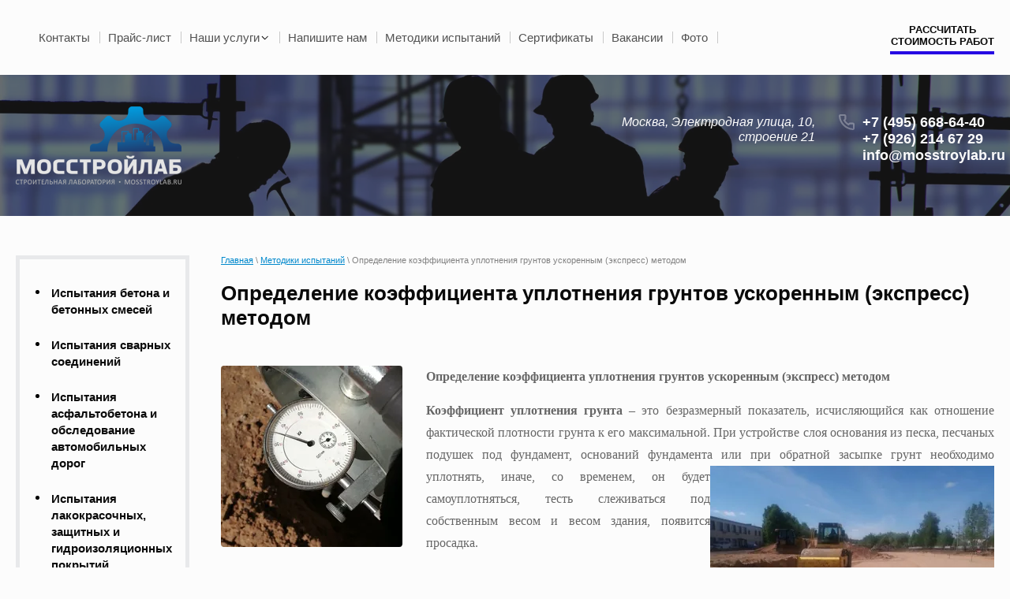

--- FILE ---
content_type: text/html; charset=utf-8
request_url: https://mosstroylab.ru/ground
body_size: 12933
content:

 <!doctype html>
 
<html lang="ru">
	 
	<head>
		<meta charset="utf-8">
		<meta name="robots" content="all"/>
		<title>Определение коэффициента уплотнения грунтов ускоренным методом</title> 
		<meta name="description" content="Определение коэффициента уплотнения грунтов ускоренным (экспресс) методом">
		<meta name="keywords" content="Уплотнение грунтов, лаборатория грунта, испытания грунтов, экспертиза грунта">
		<meta name="SKYPE_TOOLBAR" content="SKYPE_TOOLBAR_PARSER_COMPATIBLE">
		<meta name="viewport" content="width=device-width, height=device-height, initial-scale=1.0, maximum-scale=1.0, user-scalable=no">
		<meta name="msapplication-tap-highlight" content="no"/>
		<meta name="format-detection" content="telephone=no">
		<meta http-equiv="x-rim-auto-match" content="none">
		<!--  -->
				
		<link rel="stylesheet" href="/t/v834/images/css/minified_inner.css">
		
		<script src="/g/libs/jquery/1.10.2/jquery.min.js"></script>
		<script src="/g/s3/misc/adaptiveimage/1.0.0/adaptiveimage.js"></script>
		<meta name="google-site-verification" content="-_sEByMHKUwkK_wsKna8M2spGIMGGXoD57_rOLO3TM4" />
<meta name="google-site-verification" content="-_sEByMHKUwkK_wsKna8M2spGIMGGXoD57_rOLO3TM4" />
<link rel='stylesheet' type='text/css' href='/shared/highslide-4.1.13/highslide.min.css'/>
<script type='text/javascript' src='/shared/highslide-4.1.13/highslide-full.packed.js'></script>
<script type='text/javascript'>
hs.graphicsDir = '/shared/highslide-4.1.13/graphics/';
hs.outlineType = null;
hs.showCredits = false;
hs.lang={cssDirection:'ltr',loadingText:'Загрузка...',loadingTitle:'Кликните чтобы отменить',focusTitle:'Нажмите чтобы перенести вперёд',fullExpandTitle:'Увеличить',fullExpandText:'Полноэкранный',previousText:'Предыдущий',previousTitle:'Назад (стрелка влево)',nextText:'Далее',nextTitle:'Далее (стрелка вправо)',moveTitle:'Передвинуть',moveText:'Передвинуть',closeText:'Закрыть',closeTitle:'Закрыть (Esc)',resizeTitle:'Восстановить размер',playText:'Слайд-шоу',playTitle:'Слайд-шоу (пробел)',pauseText:'Пауза',pauseTitle:'Приостановить слайд-шоу (пробел)',number:'Изображение %1/%2',restoreTitle:'Нажмите чтобы посмотреть картинку, используйте мышь для перетаскивания. Используйте клавиши вперёд и назад'};</script>

            <!-- 46b9544ffa2e5e73c3c971fe2ede35a5 -->
            <script src='/shared/s3/js/lang/ru.js'></script>
            <script src='/shared/s3/js/common.min.js'></script>
        <link rel='stylesheet' type='text/css' href='/shared/s3/css/calendar.css' /><link rel="icon" href="/favicon.png" type="image/png">

<!--s3_require-->
<link rel="stylesheet" href="/g/templates/pages/2016.1/pages_additional_1_0/pages.additional.1.0.css" type="text/css"/>
<script type="text/javascript" src="/g/templates/pages/2016.1/pages_additional_1_0/pages.additional.1.0.js"></script>
<!--/s3_require-->

<link rel='stylesheet' type='text/css' href='/t/images/__csspatch/2/patch.css'/>

<!--s3_goal-->
<script src="/g/s3/goal/1.0.0/s3.goal.js"></script>
<script>new s3.Goal({map:{"548861":{"goal_id":"548861","object_id":"34317861","event":"submit","system":"metrika","label":"zvonok","code":"anketa"}}, goals: [], ecommerce:[]});</script>
<!--/s3_goal-->

		
				
		<!--[if lt IE 10]> <script src="/g/libs/ie9-svg-gradient/0.0.1/ie9-svg-gradient.min.js"></script> <script src="/g/libs/jquery-placeholder/2.0.7/jquery.placeholder.min.js"></script> <script src="/g/libs/jquery-textshadow/0.0.1/jquery.textshadow.min.js"></script> <script src="/g/s3/misc/ie/0.0.1/ie.js"></script> <![endif]-->
		<!--[if lt IE 9]> <script src="/g/libs/html5shiv/html5.js"></script> <![endif]-->
		   
	
<style>
div[id*="sandbox_theme_panel"] {
  top: 15% !important;
  bottom: auto !important;
  width: 130px !important;
  font: bold 14px Arial !important;
  padding: 5px !important;
  color: #000; }

.newblock {
  background: #fff;
  font-family: Fira Sans, sans-serif; }
  .newblock__inner {
    padding: 54px 20px 27px;
    max-width: 1280px;
    margin: 0 auto;
    box-sizing: border-box; }
  .newblock__title {
    color: #0a0a0a;
    font-size: 36px;
    font-weight: bold;
    margin-bottom: 44px; }
  .newblock__list {
    display: flex;
    flex-wrap: wrap;
    margin-right: -40px; }
  .newblock__item {
    padding: 0 40px 27px 0;
    width: 33.33%;
    box-sizing: border-box;
    display: flex; }
    .newblock__item .image {
      flex: 0 0 82px;
      max-width: 82px;
      margin-right: 20px; }
      .newblock__item .image img {
        border: 2px solid #fff;
        box-shadow: 0 4px 5px 5px rgba(0, 0, 0, 0.15);
        max-width: 76px;
        max-height: 76px;
        border-radius: 50%; }
    .newblock__item .right {
      flex: 1 0 1%; }
    .newblock__item .title {
      color: #0a0a0a;
      font-size: 20px;
      font-weight: bold;
      line-height: 1.2;
      margin-bottom: 15px; }
    .newblock__item a.title {
      text-decoration: none;
      display: block; }
      .newblock__item a.title:hover {
        text-decoration: underline; }
    .newblock__item .note {
      color: #6e6e6e;
      font-size: 16px;
      line-height: 1.1875; }
  .newblock + .block-33 {
    background: #fcfcfc;
    margin-top: 0; }

@media (min-width: 961px) {
  .wrapper.addons .widget-2 {
    margin-top: 0; }
    .wrapper.addons .block-2 {
      position: fixed;
      left: 0;
      right: 0;
      top: 0;
      z-index: 20; }
      .wrapper.addons .block-2 + .block-7 {
        margin-top: 96px; }
    .wrapper.addons .menu-4 .menu-scroll > ul {
      border-radius: 30px;
      padding: 10px 20px;
      display: inline-flex;
      width: auto; }
    .wrapper.addons .menu-4 .menu-scroll > ul > li.menu-item {
      padding-right: 9px; }
    .wrapper.addons .menu-4 .menu-scroll > ul > li.menu-item:before {
      position: absolute;
      content: '';
      top: 10px;
      margin-left: -4px;
      bottom: 10px;
      left: 100%;
      color: #fff;
      border-left: 1px solid rgba(0, 0, 0, 0.2); }
    .wrapper.addons .menu-4 .menu-scroll > ul > li.menu-item > a {
      padding: 5px; }
    .wrapper.addons .menu-4 .menu-scroll > ul > li.menu-item.has > a {
      padding-right: 18px; }
    .wrapper.addons .menu-4 .menu-scroll > ul > li.menu-item:hover > a {
      background: #fff;
      color: #0a1129;
      text-decoration: none; }
      .wrapper.addons .menu-4 .menu-scroll > ul > li.menu-item:hover > a .has-child-icon {
        background-image: url("data:image/svg+xml,%3Csvg%20version%3D%221.1%22%20baseProfile%3D%22full%22%20xmlns%3D%22http%3A%2F%2Fwww.w3.org%2F2000%2Fsvg%22%20xmlns%3Axlink%3D%22http%3A%2F%2Fwww.w3.org%2F1999%2Fxlink%22%20xmlns%3Aev%3D%22http%3A%2F%2Fwww.w3.org%2F2001%2Fxml-events%22%20xml%3Aspace%3D%22preserve%22%20x%3D%220px%22%20y%3D%220px%22%20width%3D%226px%22%20height%3D%229px%22%20%20viewBox%3D%220%200%206%209%22%20preserveAspectRatio%3D%22none%22%20shape-rendering%3D%22geometricPrecision%22%3E%3Cpath%20fill%3D%22%230a1129%22%20transform%3D%22translate%28-730%20-788%29%22%20d%3D%22M734.1%20792.27l-3.2%203.19a.5.5%200%200%200%20.71.7l3.55-3.55c.1-.09.14-.21.14-.34a.49.49%200%200%200-.14-.35l-3.55-3.55a.5.5%200%200%200-.7.7z%22%2F%3E%3C%2Fsvg%3E"); }
    .wrapper.addons .menu-4 .menu-scroll > ul > li.menu-item > a .has-child-icon {
      background: url("data:image/svg+xml,%3Csvg%20version%3D%221.1%22%20baseProfile%3D%22full%22%20xmlns%3D%22http%3A%2F%2Fwww.w3.org%2F2000%2Fsvg%22%20xmlns%3Axlink%3D%22http%3A%2F%2Fwww.w3.org%2F1999%2Fxlink%22%20xmlns%3Aev%3D%22http%3A%2F%2Fwww.w3.org%2F2001%2Fxml-events%22%20xml%3Aspace%3D%22preserve%22%20x%3D%220px%22%20y%3D%220px%22%20width%3D%226px%22%20height%3D%229px%22%20%20viewBox%3D%220%200%206%209%22%20preserveAspectRatio%3D%22none%22%20shape-rendering%3D%22geometricPrecision%22%3E%3Cpath%20fill%3D%22%230a0a0a%22%20transform%3D%22translate%28-730%20-788%29%22%20d%3D%22M734.1%20792.27l-3.2%203.19a.5.5%200%200%200%20.71.7l3.55-3.55c.1-.09.14-.21.14-.34a.49.49%200%200%200-.14-.35l-3.55-3.55a.5.5%200%200%200-.7.7z%22%2F%3E%3C%2Fsvg%3E") 50% 50% no-repeat;
      transform: rotate(90deg); }
    .wrapper.addons .menu-4 .menu-scroll > ul ul {
      width: 320px;
      padding: 4px 0;
      background: #2609e3;
      margin: 0; }
      .wrapper.addons .menu-4 .menu-scroll > ul ul .has-child-icon {
        background: url("data:image/svg+xml,%3Csvg%20version%3D%221.1%22%20baseProfile%3D%22full%22%20xmlns%3D%22http%3A%2F%2Fwww.w3.org%2F2000%2Fsvg%22%20xmlns%3Axlink%3D%22http%3A%2F%2Fwww.w3.org%2F1999%2Fxlink%22%20xmlns%3Aev%3D%22http%3A%2F%2Fwww.w3.org%2F2001%2Fxml-events%22%20xml%3Aspace%3D%22preserve%22%20x%3D%220px%22%20y%3D%220px%22%20width%3D%226px%22%20height%3D%229px%22%20%20viewBox%3D%220%200%206%209%22%20preserveAspectRatio%3D%22none%22%20shape-rendering%3D%22geometricPrecision%22%3E%3Cpath%20fill%3D%22%23fff%22%20transform%3D%22translate%28-730%20-788%29%22%20d%3D%22M734.1%20792.27l-3.2%203.19a.5.5%200%200%200%20.71.7l3.55-3.55c.1-.09.14-.21.14-.34a.49.49%200%200%200-.14-.35l-3.55-3.55a.5.5%200%200%200-.7.7z%22%2F%3E%3C%2Fsvg%3E") 50% 50% no-repeat; }
      .wrapper.addons .menu-4 .menu-scroll > ul ul li:hover > a {
        background: #fff;
        color: #2609e3; }
        .wrapper.addons .menu-4 .menu-scroll > ul ul li:hover > a .has-child-icon {
          background-image: url("data:image/svg+xml,%3Csvg%20version%3D%221.1%22%20baseProfile%3D%22full%22%20xmlns%3D%22http%3A%2F%2Fwww.w3.org%2F2000%2Fsvg%22%20xmlns%3Axlink%3D%22http%3A%2F%2Fwww.w3.org%2F1999%2Fxlink%22%20xmlns%3Aev%3D%22http%3A%2F%2Fwww.w3.org%2F2001%2Fxml-events%22%20xml%3Aspace%3D%22preserve%22%20x%3D%220px%22%20y%3D%220px%22%20width%3D%226px%22%20height%3D%229px%22%20%20viewBox%3D%220%200%206%209%22%20preserveAspectRatio%3D%22none%22%20shape-rendering%3D%22geometricPrecision%22%3E%3Cpath%20fill%3D%22%232609e3%22%20transform%3D%22translate%28-730%20-788%29%22%20d%3D%22M734.1%20792.27l-3.2%203.19a.5.5%200%200%200%20.71.7l3.55-3.55c.1-.09.14-.21.14-.34a.49.49%200%200%200-.14-.35l-3.55-3.55a.5.5%200%200%200-.7.7z%22%2F%3E%3C%2Fsvg%3E"); }
      .wrapper.addons .menu-4 .menu-scroll > ul ul ul {
        margin-top: -4px; }
    .wrapper.addons .menu-4 .menu-scroll > ul ul > li > a {
      padding: 8px 15px;
      letter-spacing: -0.4px;
      color: #fff;
      line-height: 1.2; } }

@media (min-width: 1250px) {
  .wrapper.addons .block-2 + .block-7 {
    margin-top: 86px; } }

@media (max-width: 960px) {
  .wrapper.addons .menu-4 .menu-scroll ul li a .has-child-icon {
    background: url("data:image/svg+xml,%3Csvg%20version%3D%221.1%22%20baseProfile%3D%22full%22%20xmlns%3D%22http%3A%2F%2Fwww.w3.org%2F2000%2Fsvg%22%20xmlns%3Axlink%3D%22http%3A%2F%2Fwww.w3.org%2F1999%2Fxlink%22%20xmlns%3Aev%3D%22http%3A%2F%2Fwww.w3.org%2F2001%2Fxml-events%22%20xml%3Aspace%3D%22preserve%22%20x%3D%220px%22%20y%3D%220px%22%20width%3D%226px%22%20height%3D%229px%22%20%20viewBox%3D%220%200%206%209%22%20preserveAspectRatio%3D%22none%22%20shape-rendering%3D%22geometricPrecision%22%3E%3Cpath%20fill%3D%22%23000%22%20transform%3D%22translate%28-730%20-788%29%22%20d%3D%22M734.1%20792.27l-3.2%203.19a.5.5%200%200%200%20.71.7l3.55-3.55c.1-.09.14-.21.14-.34a.49.49%200%200%200-.14-.35l-3.55-3.55a.5.5%200%200%200-.7.7z%22%2F%3E%3C%2Fsvg%3E") 50% 50% no-repeat;
    transform: rotate(90deg); }

  .newblock__inner {
    padding-top: 30px;
    padding-bottom: 20px; }

  .newblock__item {
    width: 50%; }

  .newblock__title {
    font-size: 27px;
    margin-bottom: 30px; } }

@media (max-width: 640px) {
  .newblock__inner {
    padding-top: 25px;
    padding-bottom: 20px; }

  .newblock__list {
    margin-right: -30px; }

  .newblock__item {
    width: 50%;
    padding-right: 30px; }

  .newblock__title {
    font-size: 22px;
    margin-bottom: 30px; }

  .newblock__item .title {
    font-size: 17px; }

  .newblock__item .note {
    font-size: 15px; }

  .newblock__item .image {
    margin-right: 10px; } }

@media (max-width: 480px) {
  .newblock__item {
    flex-direction: column;
    align-items: center; }

  .newblock__item .image {
    margin: 0 0 10px; }

  .newblock__item .title, .newblock__item .note, .newblock__title {
    text-align: center; } }

@media (max-width: 380px) {
  .newblock__item .title {
    font-size: 15px;
    letter-spacing: -0.3px; }

  .newblock__item .note {
    font-size: 13px;
    letter-spacing: -0.3px; }

  .newblock__item .title {
    margin-bottom: 10px; } }

@media (max-width: 320px) {
  .newblock__item {
    width: 100%; }

  .newblock__title {
    font-size: 20px; } }
</style>
		 <link rel="stylesheet" href="/t/v834/images/css/site_addons.scss.css">
		
		  <script>
		  	$(function() {
    
			    (function(){
			        
			        var priceListPrefix = 'price-list';
			        
			        $('.js-' + priceListPrefix).on('click', '.js-' + priceListPrefix + '-title', function() {
			            $(this).toggleClass('opened').next().slideToggle();
			        })
			        
			    })();
			    
			});
		  </script>
		
	
		<script src="/t/v834/images/js/site_addons.js"></script>
	</head>
	 
	<body>
		
		 
		 
		<div class="wrapper addons editorElement layer-type-wrapper" >
			  <div class="side-panel side-panel-143 widget-type-side_panel editorElement layer-type-widget widget-77" data-layers="['widget-2':['tablet-landscape':'inSide','tablet-portrait':'inSide','mobile-landscape':'inSide','mobile-portrait':'inSide'],'widget-3':['tablet-landscape':'inSide','tablet-portrait':'inSide','mobile-landscape':'inSide','mobile-portrait':'inSide'],'widget-78':['tablet-landscape':'inSide','tablet-portrait':'inSide','mobile-landscape':'inSide','mobile-portrait':'inSide']]" data-phantom="0" data-position="right">
	<div class="side-panel-top">
		<div class="side-panel-button">
			<span class="side-panel-button-icon">
				<span class="side-panel-button-icon-line"></span>
				<span class="side-panel-button-icon-line"></span>
				<span class="side-panel-button-icon-line"></span>
			</span>
		</div>
		<div class="side-panel-top-inner" ></div>
	</div>
	<div class="side-panel-mask"></div>
	<div class="side-panel-content">
		<div class="side-panel-close"></div>		<div class="side-panel-content-inner"></div>
	</div>
</div>   
			<div class="editorElement layer-type-block ui-droppable block-2" >
				<div class="editorElement layer-type-block ui-droppable block-3" >
					<div class="layout column layout_4" >
						<div class="widget-2 horizontal menu-4 wm-widget-menu widget-type-menu_horizontal editorElement layer-type-widget" data-screen-button="none" data-responsive-tl="button" data-responsive-tp="button" data-responsive-ml="columned" data-more-text="..." data-child-icons="1">
							 
							<div class="menu-button">
								Меню
							</div>
							 
							<div class="menu-scroll">
								   <ul><li class="menu-item"><a href="/kontakty" ><span class="menu-item-text">Контакты</span></a></li><li class="menu-item"><a href="/price" ><span class="menu-item-text">Прайс-лист</span></a></li><li class="has menu-item"><a href="/nashi-uslugi" ><span class="menu-item-text">Наши услуги</span></a><ul class="level-2"><li><a href="https://mosstroylab.ru/beton" >Испытания бетона и бетонных смесей</a></li><li><a href="https://mosstroylab.ru/svarnshvy" >Испытания сварных соединений</a></li><li><a href="https://mosstroylab.ru/asfaltobeton" >Испытание асфальтобетона и обследования автомобильных дорог</a></li><li><a href="https://mosstroylab.ru/ispytaniya-lakokrasochnyh" >Испытания лакокрасочных, защитных и гидроизоляционных покрытий</a></li><li><a href="https://mosstroylab.ru/pesok" >Испытания грунтов и песка</a></li><li><a href="https://mosstroylab.ru/sheben" >Испытания щебня, гравия и инертных смесей</a></li><li><a href="https://mosstroylab.ru/armature" >Испытания арматурной стали</a></li><li><a href="https://mosstroylab.ru/naturnyye-ispytaniya-1" >Испытания ограждений и пожарных лестниц</a></li><li><a href="https://mosstroylab.ru/ispytaniye-neftyanykh-bitumov-i-emulsii" >Испытания битума и битумных эмульсий</a></li></ul></li><li class="menu-item"><a href="/napishite-nam" ><span class="menu-item-text">Напишите нам</span></a></li><li class="opened menu-item"><a href="/usefulinfo" ><span class="menu-item-text">Методики испытаний</span></a></li><li class="menu-item"><a href="/certificates" ><span class="menu-item-text">Сертификаты</span></a></li><li class="menu-item"><a href="/jobs" ><span class="menu-item-text">Вакансии</span></a></li><li class="menu-item"><a href="/foto-s-ob-ektov" ><span class="menu-item-text">Фото</span></a></li></ul> 
							</div>
							 
						</div>
					</div>
					<div class="layout column layout_5" >
						  	<a class="button-5 widget-3 widget-type-button editorElement layer-type-widget" href="https://mosstroylab.ru/price"  data-api-type="popup-form" data-api-url="/-/x-api/v1/public/?method=form/postform&param[form_id]=34317861&param[tpl]=wm.form.popup.tpl&placeholder=placeholder&tit_en=1&sh_err_msg=0&ic_en=0&u_s=/user" data-wr-class="popover-wrap-5"><span>Рассчитать стоимость работ</span></a>
  
					</div>
				</div>
			</div>
			<div class="editorElement layer-type-block ui-droppable block-7" style="background: repeating-linear-gradient(to right, rgba(255, 255, 255, 0) 0px, rgba(255, 255, 255, 0) 160.5px, rgba(255, 255, 255, 0.13) 160.2px), linear-gradient(rgba(31, 31, 31, 0.63), rgba(31, 31, 31, 0.63)), url('/d/batiment_kopiya.jpg') left 50% top 50% / cover no-repeat"   >
				<div class="editorElement layer-type-block ui-droppable block-5" >
					<div class="layout column layout_8" >
						<div class="site-name-8 widget-5 widget-type-site_name editorElement layer-type-widget">
							 <a href="http://mosstroylab.ru"> 			
							  				
							  				
							 <div class="sn-wrap">  
							<div class="sn-logo">
								 
								<img src="/thumb/2/fk-yrAicdhTDHvsGM_2GtQ/210r/d/msl_logo_main1.png" alt="">
								 
							</div>
							   
							<div class="sn-text">
								<div class="align-elem">
									
								</div>
							</div>
							  
						</div>
						 </a> 
				</div>
			</div>
			<div class="layout column layout_11" >
				<div class="editorElement layer-type-block ui-droppable block-4" >
					<div class="layout column layout_10" >
						      <div class="address-10 widget-7 address-block contacts-block widget-type-contacts_address editorElement layer-type-widget">
        <div class="inner">
            <label class="cell-icon" for="tg10">
                <div class="icon"></div>
            </label>
            <input id="tg10" class="tgl-but" type="checkbox">
            <div class="block-body-drop">
                <div class="cell-text">
                    <div class="title"><div class="align-elem">Адрес:</div></div>
                    <div class="text_body">
                        <div class="align-elem">Москва, Электродная улица, 10, строение 21</div>
                    </div>
                </div>
            </div>
        </div>
    </div>
  
					</div>
					<div class="layout column layout_9" >
						  	<div class="phones-9 widget-6 phones-block contacts-block widget-type-contacts_phone editorElement layer-type-widget">
		<div class="inner">
			<label class="cell-icon" for="tg-phones-9">
				<div class="icon"></div>
			</label>
			<input id="tg-phones-9" class="tgl-but" type="checkbox">
			<div class="block-body-drop">
				<div class="cell-text">
					<div class="title"><div class="align-elem">`$site.phones[0].num_title`</div></div>
					<div class="text_body">
						<div class="align-elem">
															<div><a href="tel:+7 (495) 668-64-40">+7 (495) 668-64-40</a></div><div><a href="tel:+7 (926) 214 67 29">+7 (926) 214 67 29</a></div><div><a href="tel:info@mosstroylab.ru">info@mosstroylab.ru</a></div>													</div>
					</div>
				</div>
			</div>
		</div>
	</div>
  
					</div>
				</div>
			</div>
		</div>
	</div>
	<div class="editorElement layer-type-block ui-droppable block-33" >
		<div class="editorElement layer-type-block ui-droppable block-37" >
			<div class="editorElement layer-type-block ui-droppable block-59" >
				<div class="layout layout_145_id_146" >
					<div class="widget-78 dropdown menu-146 wm-widget-menu vertical widget-type-menu_vertical editorElement layer-type-widget" data-child-icons="0">
						   
						<div class="menu-button">
							Меню
						</div>
						 
						<div class="menu-scroll">
							  <ul><li class="menu-item"><a href="/beton" ><span class="menu-item-text">Испытания бетона и бетонных смесей</span></a></li><li class="menu-item"><a href="/svarnshvy" ><span class="menu-item-text">Испытания сварных соединений</span></a></li><li class="menu-item"><a href="/asfaltobeton" ><span class="menu-item-text">Испытания асфальтобетона и обследование автомобильных дорог</span></a></li><li class="menu-item"><a href="/ispytaniya-lakokrasochnyh" ><span class="menu-item-text">Испытания лакокрасочных, защитных и гидроизоляционных покрытий</span></a></li><li class="menu-item"><a href="/pesok" ><span class="menu-item-text">Испытания грунтов и песка</span></a></li><li class="menu-item"><a href="/sheben" ><span class="menu-item-text">Испытания щебня, гравия и инертных смесей</span></a></li><li class="menu-item"><a href="/armature" ><span class="menu-item-text">Испытания арматурной стали</span></a></li><li class="menu-item"><a href="/naturnyye-ispytaniya-1" ><span class="menu-item-text">Испытания ограждений и пожарных лестниц</span></a></li><li class="menu-item"><a href="/ispytaniye-neftyanykh-bitumov" ><span class="menu-item-text">Испытания битума и битумных эмульсий</span></a></li></ul> 
						</div>
						 
					</div>
					    
				</div>
				<div class="layout column layout_147" >
					<div class="editorElement layer-type-block ui-droppable block-60" >
						
						
<div class="widget-79 path widget-type-path editorElement layer-type-widget" data-url="/ground"><a href="/">Главная</a> \ <a href="/usefulinfo">Методики испытаний</a> \ Определение коэффициента уплотнения грунтов ускоренным (экспресс) методом</div> 
						<h1 class="h1 widget-80 widget-type-h1 editorElement layer-type-widget">
							Определение коэффициента уплотнения грунтов ускоренным (экспресс) методом
						</h1>
												<article class="content-150 content widget-81 widget-type-content editorElement layer-type-widget">

<link rel="stylesheet" href="/g/libs/jquery-popover/0.0.3/jquery.popover.css">


<link type="text/css" rel="stylesheet" href="/shared/s3/swfupload/default.css" />
<script type="text/javascript" src="/shared/s3/plupload/plupload.all.pack.js"></script>

<script>
var hsOptions = {
	align:'center',
	transitions:['expand', 'crossfade'],
	outlineType:'rounded-white',
	fadeInOut:true,
	slideshowGroup: 'aboutshop',
	dimmingOpacity:0.5
}


</script>


				
			<link rel="stylesheet" href="/g/s3/css/submenu.css">
	
<div class="localaboutus">
        <div class="localpic localaboutus__pic localpic--smallmore ">
        <a class="highslide" onclick="return hs.expand(this, hsOptions)" href="/d/itog_2.jpg"><img src="/thumb/2/qAz2wMdB0LzQJwJT1LicEA/230c230/d/itog_2.jpg" alt=""></a>
    </div>
        <div class="localtext">
        <p style="text-align: justify;"><span style="font-size:12pt;"><span data-mega-font-name="times_new_roman" style="font-family:Times New Roman,Times,serif;"><strong>Определение коэффициента уплотнения грунтов ускоренным (экспресс) методом</strong></span></span></p>

<p style="text-align: justify;"><span style="font-size:12pt;"><span data-mega-font-name="times_new_roman" style="font-family:Times New Roman,Times,serif;"><strong>Коэффициент уплотнения грунта </strong>&ndash; это безразмерный показатель, исчисляющийся как отношение фактической плотности грунта к его максимальной. При устройстве слоя основания из песка, песчаных подушек под фундамент, оснований фундамента или при обратной <img alt="участок работ 2" height="270" src="/thumb/2/Q_iPYv1l6jeAGO9W8HJMLA/360r300/d/uchastok_rabot_2.jpg" style="border-width: 0px; float: right;" width="360" /> засыпке грунт необходимо уплотнять, иначе, со временем, он будет самоуплотняться, тесть слеживаться под собственным весом и весом здания, появится просадка.</span></span></p>

<p style="text-align: justify;"><span style="font-size:12pt;"><span data-mega-font-name="times_new_roman" style="font-family:Times New Roman,Times,serif;"><strong>Плотность грунта</strong> &ndash; один из основных показателей физических характеристик, поэтому ее исчисление будет считаться залогом качественного возведения объекта. Изучению подлежит вычисление сопротивления, плотности и максимальное удельное давление, которое он силе выдержать. Результатом лабораторных исследований станет выявление плотности. Получение таких данных поможет определить, пригоден ли грунт для строительства на нем того или иного здания.</span></span></p>

<p style="text-align: justify;"><span style="font-size:12pt;"><span data-mega-font-name="times_new_roman" style="font-family:Times New Roman,Times,serif;">Оптимальный коэффициент уплотнения колеблется в районе 0,94 &ndash; 0,98. Нормативы по обозначенному коэффициенту предусмотрены ГОСТом, строительными нормами и правилами. Отклонения от требуемого значения коэффициента уплотнения в сторону уменьшения допускаются не более чем в 10% определений от их общего числа и не более чем на 0,04.<img alt="итог 1" height="450" src="/thumb/2/1WmkJ_kcLa0N_kDaKafBNA/580r450/d/itog_1.jpg" style="border-width: 0px; float: right;" width="338" /></span></span></p>

<p style="text-align: justify;"><span style="font-size:12pt;"><span data-mega-font-name="times_new_roman" style="font-family:Times New Roman,Times,serif;">Для определения точных показателей на месте, где будет строиться объект, прибегают к использованию приборов в виде плотномеров, типа статического действия модель В-1.</span></span></p>

<p style="text-align: justify;"><span style="font-size:12pt;"><span data-mega-font-name="times_new_roman" style="font-family:Times New Roman,Times,serif;">Коэффициент уплотнения грунта оценивается по усилию, прилагаемому к рукояткам плотномера при заглублении наконечника в грунт на длину его рабочей части. Коэффициент уплотнения грунта определяется максимальным отклонением стрелки индикатора, возникающим при деформации динамометрического кольца.</span></span></p>

<p style="text-align: justify;"><span style="font-size:12pt;"><span data-mega-font-name="times_new_roman" style="font-family:Times New Roman,Times,serif;">Прибор имеет 4 съемных наконечника, различающиеся диаметром основания и предназначенным для различных типов грунта.</span></span></p>

<p style="text-align: justify;"><strong><span style="font-size:12pt;"><span data-mega-font-name="times_new_roman" style="font-family:Times New Roman,Times,serif;">Порядок действия работ:</span></span></strong></p>

<p style="text-align: justify;"><span style="font-size:12pt;"><span data-mega-font-name="times_new_roman" style="font-family:Times New Roman,Times,serif;">1) Первым делом необходимо подготовить прибор: собрать все комплектующие, присоединить к штанге наконечник №3, установить индикатор в кронштейн и произвести его настройки, проверить прибор при помощи деревянного бруска.</span></span></p>

<p style="text-align: justify;"><span style="font-size:12pt;"><span data-mega-font-name="times_new_roman" style="font-family:Times New Roman,Times,serif;">2) Затем на контролируемом участке подготавливают 3-5 площадок размером 20х20 см, снимают верхний слой грунта толщиной 3-5 см для глинистых и 8-10 см для песчаных грунтов (при уплотнении катками до 10 тонн), 10-20 см (при уплотнении катками от 10 до 20 тонн).</span></span></p>

<p style="text-align: justify;"><span style="font-size:12pt;"><span data-mega-font-name="times_new_roman" style="font-family:Times New Roman,Times,serif;">3) Устанавливают вертикально плотномер, поворотом шкалы совмещают большую стрелку индикатора с нулевым делением и, прикладывают усилие к рукоятке, заглубляя наконечник на всю его длину с постоянной скоростью. Время погружения должно составлять 10-12 секунд, в процессе заглубления необходимо <img alt="Итог 2" height="450" src="/thumb/2/lfUree4vNlb0skbINkPwMQ/580r450/d/itog_2.jpg" style="border-width: 0px; float: right;" width="338" />зафиксировать максимальное отклонение стрелки.</span></span></p>

<p style="text-align: justify;"><span style="font-size:12pt;"><span data-mega-font-name="times_new_roman" style="font-family:Times New Roman,Times,serif;">4) На одной площадке выполняют 3 замера, с расстоянием между соседними точками более 7см. Разница между показаниями не должна превышать 5 делений шкалы.</span></span></p>

<p style="text-align: justify;"><span style="font-size:12pt;"><span data-mega-font-name="times_new_roman" style="font-family:Times New Roman,Times,serif;">5) В случае, когда лаборант не в состоянии создать усилие необходимое для погружений наконечника №3 на всю его рабочую длину, его меняют на наконечник №2 при этом показания индикатора увеличивают в 2 раза. Если при проведении испытания показания индикатора составляют менее 20 делений, то наконечник № 3 меняют на №4, и значения показаний уменьшают в 1,5 раза.</span></span></p>

<p style="text-align: justify;"><span style="font-size:12pt;"><span data-mega-font-name="times_new_roman" style="font-family:Times New Roman,Times,serif;">6) Результаты испытаний заносят в журнал операционного контроля и вычисляют по ним среднеарифметическое значение показателей, по которым затем при помощи таблицы получают значения фактического коэффициента уплотнения.</span></span></p>

<p style="text-align: justify;"><span style="font-size:12pt;"><span data-mega-font-name="times_new_roman" style="font-family:Times New Roman,Times,serif;">7) После анализа всех данных оформляется протокол определения коэффициента уплотнения.</span></span></p>

<p style="text-align: justify;">&nbsp;</p>

<p style="text-align: center;"><span style="font-size:12pt;"><span data-mega-font-name="times_new_roman" style="font-family:Times New Roman,Times,serif;"><a class="highslide" href="/thumb/2/kZ6BSFQnBrmooB3glq_4Tg/r/d/kontrol_plotnosi_peska.jpg" onclick="return hs.expand(this)"><img alt="Контроль плотноси песка" height="450" src="/thumb/2/RXdrpnUOEOZ3RO2tFeog4w/580r450/d/kontrol_plotnosi_peska.jpg" style="border-width: 0" width="300" /></a></span></span></p>

<p style="text-align: justify;">&nbsp; &nbsp;&nbsp;</p>
<!--!doctype-->
    </div>
    <div class="clear"></div>
    
    <div class="localaboutus__price-title"></div>
    <div class="localaboutus__price"></div>
    
    <div class="localpics">
            </div>

    </div>




	
</article>
					</div>
				</div>
			</div>
			<div class="editorElement layer-type-block ui-droppable block-38" >
				  	
	
	
	
		
	<div class="horizontal_blocklist horizontal_blocklist-86 widget-47 vertical_mode widget-type-block_list_horizontal editorElement layer-type-widget" data-slider="0,0,0,0,0" data-swipe="0,0,0,0,0" data-setting-mode="vertical" data-setting-pause="4000" data-setting-auto="1" data-setting-controls="1,1,1,1,1" data-setting-pager="1,1,1,1,1" data-setting-pager_selector=".horizontal_blocklist-86 .pager-wrap" data-setting-prev_selector=".horizontal_blocklist-86 .prev" data-setting-next_selector=".horizontal_blocklist-86 .next" data-setting-count="2,2,2,2,2" data-setting-columns="1,1,1,1,1" data-setting-move="" data-setting-prev_text="" data-setting-next_text="" data-setting-auto_controls_selector=".horizontal_blocklist-86 .auto_controls" data-setting-auto_controls="0,0,0,0,0" data-setting-autoControlsCombine="0">

					<div class="header">
				<div class="header_text"><div class="align-elem">ОФОРМИТЬ ЗАЯВКУ НА ИСПЫТАНИЯ</div></div>
							</div>
							<div class="description"><div class="align-elem"><p>Оставьте Online-заявку и мы Вам перезвоним</p></div></div>
				<div class="body-outer">
			<div class="body">
				<div class="swipe-shadow-left"></div>
				<div class="swipe-shadow-right"></div>
				<div class="list"><div class="item-outer"><div class="item"><div class="item_header"></div><div class="item_body"><div class="item_figure"><div class="image"><span class="img-convert img-cover"><img src="/thumb/2/soVUKOxOmuKCi_qiqu4AZg/r100/d/fgs16_icon_haw_we.png" alt="ОФОРМИТЬ ЗАЯВКУ НА ИСПЫТАНИЯ"></span></div></div><div class="item_detail"><span class="title"><span class="align-elem">Специалист свяжется с Вами в ближайшее время</span></span><div class="text"><div class="align-elem"></div></div><div class="price-wrap"><div class="more"><a  data-api-type="popup-form" data-api-url="/-/x-api/v1/public/?method=form/postform&param[form_id]=34317661&param[tpl]=wm.form.popup.tpl&placeholder=placeholder&tit_en=1&sh_err_msg=0&ic_en=0&u_s=/user" data-wr-class="popover-wrap-86" href=""><span class="align-elem">Оставить заявку</span></a></div></div></div></div></div></div></div>
			</div>
		</div>
		<div class="footer">
								</div>
							<div class="controls">
				<span class="prev"></span>
				<span class="next"></span>
			</div>
			
		<div class="bx-pager-wrap">
			<div class="bx-auto_controls">
									<div class="auto_controls"></div>
			
									<div class="pager-wrap"></div>
			
			</div>
		</div>
	</div>
  
			</div>
		</div>
	</div>
	<div class="editorElement layer-type-block ui-droppable block-50" >
		<div class="editorElement layer-type-block ui-droppable block-51" >
			<div class="editorElement layer-type-block ui-droppable block-55" >
				              <div class="up-139 widget-76 up_button widget-type-button_up editorElement layer-type-widget" data-speed="900">
			<div class="icon"></div>
		</div>          
			</div>
			<div class="editorElement layer-type-block ui-droppable block-54" >
				<div class="layout column layout_134" >
					<div class="site-copyright widget-73 widget-type-site_copyright editorElement layer-type-widget">
						 
						<div class="align-elem">
							   Copyright &copy; 2018 - 2026							<br />
							 
						</div>
						 
					</div>
				</div>
				<div class="layout column layout_130" >
					<div class="editorElement layer-type-block ui-droppable block-52" >
						<div class="layout column layout_133" >
							      <div class="address-133 widget-72 address-block contacts-block widget-type-contacts_address editorElement layer-type-widget">
        <div class="inner">
            <label class="cell-icon" for="tg133">
                <div class="icon"></div>
            </label>
            <input id="tg133" class="tgl-but" type="checkbox">
            <div class="block-body-drop">
                <div class="cell-text">
                    <div class="title"><div class="align-elem">Адрес:</div></div>
                    <div class="text_body">
                        <div class="align-elem">Москва, Электродная улица, 10, строение 21</div>
                    </div>
                </div>
            </div>
        </div>
    </div>
  
						</div>
						<div class="layout column layout_142" >
							<div class="editorElement layer-type-block ui-droppable block-57" >
								  	<div class="phones-132 widget-71 phones-block contacts-block widget-type-contacts_phone editorElement layer-type-widget">
		<div class="inner">
			<label class="cell-icon" for="tg-phones-132">
				<div class="icon"></div>
			</label>
			<input id="tg-phones-132" class="tgl-but" type="checkbox">
			<div class="block-body-drop">
				<div class="cell-text">
					<div class="title"><div class="align-elem">Телефон:</div></div>
					<div class="text_body">
						<div class="align-elem">
															<div><a href="tel:+7 (495) 668-64-40">+7 (495) 668-64-40</a></div><div><a href="tel:+7 (926) 214 67 29">+7 (926) 214 67 29</a></div><div><a href="tel:info@mosstroylab.ru">info@mosstroylab.ru</a></div>													</div>
					</div>
				</div>
			</div>
		</div>
	</div>
    	<div class="email-131 widget-70 email-block contacts-block widget-type-contacts_email editorElement layer-type-widget">
		<div class="inner">
			<label class="cell-icon" for="tg-email-131">
				<div class="icon"></div>
			</label>
			<input id="tg-email-131" class="tgl-but" type="checkbox">
			<div class="block-body-drop">
				<div class="cell-text">
					<div class="title"><div class="align-elem">Email:</div></div>
					<div class="text_body">
						<div class="align-elem"><a href="mailto:info@mosstroylab.ru">info@mosstroylab.ru</a></div>
					</div>
				</div>
			</div>
		</div>
	</div>
  
							</div>
						</div>
					</div>
				</div>
				<div class="layout column layout_129" >
					  <div class="widget-69 search-129 wm-search widget-type-search editorElement layer-type-widget"
	 data-setting-type="fade"
	 data-setting-animate="0"
	 data-setting-animate_list="0,0,0,0,0"
		>
	<form class="wm-search-inner" method="get" action="/search">
		<input size="1" class="wm-input-default" placeholder="поиск по сайту" type="text" name="search" value="">
		<button class="wm-input-default" type="submit"></button>
	<re-captcha data-captcha="recaptcha"
     data-name="captcha"
     data-sitekey="6LcNwrMcAAAAAOCVMf8ZlES6oZipbnEgI-K9C8ld"
     data-lang="ru"
     data-rsize="invisible"
     data-type="image"
     data-theme="light"></re-captcha></form>
</div>  
				</div>
			</div>
		</div>
		<div class="editorElement layer-type-block ui-droppable block-53" >
			<div class="editorElement layer-type-block ui-droppable block-56" >
				<div class="layout column layout_137" >
					<div class="site-counters widget-75 widget-type-site_counters editorElement layer-type-widget">
						 <!-- Yandex.Metrika counter -->
<script type="text/javascript" >
   (function(m,e,t,r,i,k,a){m[i]=m[i]||function(){(m[i].a=m[i].a||[]).push(arguments)};
   m[i].l=1*new Date();k=e.createElement(t),a=e.getElementsByTagName(t)[0],k.async=1,k.src=r,a.parentNode.insertBefore(k,a)})
   (window, document, "script", "https://mc.yandex.ru/metrika/tag.js", "ym");

   ym(56440789, "init", {
        clickmap:true,
        trackLinks:true,
        accurateTrackBounce:true,
        webvisor:true
   });
</script>
<noscript><div><img src="https://mc.yandex.ru/watch/56440789" style="position:absolute; left:-9999px;" alt="" /></div></noscript>
<!-- /Yandex.Metrika counter -->
<!--__INFO2026-01-14 13:16:24INFO__-->
 
					</div>
				</div>
				<div class="layout column layout_136" >
					  <div class="mega-copyright widget-74  widget-type-mega_copyright editorElement layer-type-widget"><span style='font-size:14px;' class='copyright'><!--noindex-->Создание, <span style="text-decoration:underline; cursor: pointer;" onclick="javascript:window.open('https://megagr'+'oup.ru/?utm_referrer='+location.hostname)" class="copyright">разработка сайта</span> — студия Мегагрупп.ру.<!--/noindex--></span></div>  
				</div>
			</div>
		</div>
	</div>
</div>

<link href="/g/s3/anketa2/1.0.0/css/jquery-ui.css" rel="stylesheet" type="text/css"/>
<script src="/g/libs/jqueryui/1.10.0/jquery-ui.min.js" type="text/javascript"></script>
	<script src="/g/s3/anketa2/1.0.0/js/jquery.ui.datepicker-ru.js"></script>
 
<link rel="stylesheet" href="/g/libs/jquery-popover/0.0.3/jquery.popover.css">
<script src="/g/libs/jquery-popover/0.0.3/jquery.popover.min.js" type="text/javascript"></script>
<script src="/g/s3/misc/form/1.2.0/s3.form.js" type="text/javascript"></script>
<script src="/g/libs/jquery-bxslider/4.1.2/jquery.bxslider.min.js" type="text/javascript"></script>
<script type="text/javascript" src="/t/v834/images/js/main.js"></script>



<!-- assets.bottom -->
<!-- </noscript></script></style> -->
<script src="/my/s3/js/site.min.js?1768224484" ></script>
<script >/*<![CDATA[*/
var megacounter_key="651705b3458f6733812843a0a56cb04c";
(function(d){
    var s = d.createElement("script");
    s.src = "//counter.megagroup.ru/loader.js?"+new Date().getTime();
    s.async = true;
    d.getElementsByTagName("head")[0].appendChild(s);
})(document);
/*]]>*/</script>
<script >/*<![CDATA[*/
$ite.start({"sid":2150293,"vid":2165483,"aid":2552202,"stid":4,"cp":21,"active":true,"domain":"mosstroylab.ru","lang":"ru","trusted":false,"debug":false,"captcha":3,"onetap":[{"provider":"vkontakte","provider_id":"51973823","code_verifier":"DzzZNMll2NUkkE0Y5D45M3EWmANYz3DNTNNIJhjMjZG"}]});
/*]]>*/</script>
<!-- /assets.bottom -->
</body>
 
</html>

--- FILE ---
content_type: text/css
request_url: https://mosstroylab.ru/t/v834/images/css/minified_inner.css
body_size: 25392
content:
.art_h1{margin:0;padding:0 0 10px;font-style:italic;font-size:23px}.art_path{padding:7px 0}.art-tpl__title{margin:0 0 5px;font-size:22px}.art-tpl__title a{text-decoration:none}.art-tpl__title a:hover{text-decoration:underline}.tab_null{border:none;border-spacing:0;border-collapse:collapse;width:100%}.tab_null .td{border:none;padding:0;vertical-align:top;text-align:left}.tab_null .art-tpl__thumb{padding:6px 5px 6px 0;float:left}.tab_null .art-tpl__thumb img,.tab_null .art-tpl__thumb .highslide:hover img{border:none}.art-tpl__note{font-size:12px;line-height:1.5em;overflow:hidden}.art-tpl__inf{margin:0 0 25px;text-align:left;font-size:12px}.art-tpl__inf .date_art{padding-right:12px}.art-tpl__inf .read_more{padding-left:12px}.art-tpl__folders{width:230px}.art-tpl__folders__title{font-size:22px}.art-tpl__folders ul{padding-left:16px}.art_list .art-tpl__title{margin:0 0 11px;font-size:22px}.art_list .tab_null{border:none;border-spacing:0;border-collapse:collapse;width:100%}.art_list .tab_null .td{border:none;padding:0;vertical-align:top;text-align:left}.art_list .art-tpl{margin:0 auto 10px}.art_list .art-tpl__thumb{padding:0 5px 0 0;float:left}.art_list .art-tpl__folders{width:200px}span.red,.requi{color:red}.comment-body{margin:2px 0;padding:10px}.no_form{padding:15px 0}img.captcha{border:none}

@import "fonts.css";
html{font-family:sans-serif;-ms-text-size-adjust:100%;-webkit-text-size-adjust:100%}body{margin:0;background:#fff}body::before{content:"";height:1px;display:block;margin-top:-1px}article,aside,details,figcaption,figure,footer,header,hgroup,main,menu,nav,section,summary{display:block}audio,canvas,progress,video{display:inline-block;vertical-align:baseline}audio:not([controls]){display:none;height:0}[hidden],template{display:none}a{background-color:transparent;color:inherit}a:active,a:hover{outline:0}abbr[title]{border-bottom:1px dotted}b,strong{font-weight:700}dfn{font-style:italic}h1{margin:0;font-size:inherit;font-weight:inherit}mark{background:#ff0;color:#000}small{font-size:80%}sub,sup{font-size:75%;line-height:0;position:relative;vertical-align:baseline}sup{top:-.5em}sub{bottom:-.25em}img{border:0}svg:not(:root){overflow:hidden}figure{margin:1em 40px}hr{box-sizing:content-box;height:0}pre{overflow:auto}code,kbd,pre,samp{font-family:monospace,monospace;font-size:1em}button,input,optgroup,select,textarea{color:#000;font:inherit;margin:0}button{overflow:visible}button,select{text-transform:none}button,html input[type="button"],input[type="reset"],input[type="submit"]{-webkit-appearance:button;cursor:pointer}button[disabled],html input[disabled]{cursor:default}button::-moz-focus-inner,input::-moz-focus-inner{border:0;padding:0}input{line-height:normal}input[type="checkbox"],input[type="radio"]{box-sizing:border-box;padding:0}input[type="number"]::-webkit-inner-spin-button,input[type="number"]::-webkit-outer-spin-button{height:auto}input[type="search"]{-webkit-appearance:textfield;box-sizing:content-box}input[type="search"]::-webkit-search-cancel-button,input[type="search"]::-webkit-search-decoration{-webkit-appearance:none}fieldset{border:1px solid silver;margin:0 2px;padding:.35em .625em .75em}legend{border:0;padding:0}textarea{overflow:auto}optgroup{font-weight:700}table{border-collapse:collapse;border-spacing:0}body.noscroll{overflow:hidden!important}.removed,.hidden{display:none!important}.editorElement,.layout{box-sizing:border-box;padding-top:.02px;padding-bottom:.02px}.editorElement{word-wrap:break-word;overflow-wrap:break-word}.vertical-middle{white-space:nowrap}.vertical-middle>*{white-space:normal;display:inline-block;vertical-align:middle}.vertical-middle::after{height:100%;width:0;display:inline-block;vertical-align:middle;content:""}.wrapper{margin:0 auto;height:auto!important;height:100%;min-height:100%;min-height:100vh;overflow:hidden;max-width:100%}.wrapper > *{max-width:100%}.editorElement .removed+.delimiter,.editorElement .delimiter:first-child{display:none}.wm-input-default{border:none;background:none;padding:0}@keyframes show_hide{0%{left:85%;opacity:0;width:auto;height:auto;padding:5px 10px;font-size:12px}20%{left:100%;opacity:1;width:auto;height:auto;padding:5px 10px;font-size:12px}100%{left:100%;opacity:1;width:auto;height:auto;padding:5px 10px;font-size:12px}}@keyframes show_hide_after{0%{width:5px;height:5px}100%{width:5px;height:5px}}@keyframes horizontal_show_hide{0%{top:95%;opacity:0;width:100%;height:auto;padding:5px 10px;font-size:12px}20%{top:100%;opacity:1;width:100%;height:auto;padding:5px 10px;font-size:12px}100%{top:100%;opacity:1;width:100%;height:auto;padding:5px 10px;font-size:12px}}.wm-tooltip{display:none;position:absolute;z-index:100;top:100%;left:0;background:#FBFDDD;color:#CA3841;padding:5px 10px;border-radius:3px;box-shadow:1px 2px 3px rgba(0,0,0,.3);white-space:normal;box-sizing:border-box}.wm-tooltip::after{content:"";font-size:0;background:inherit;width:5px;height:5px;position:absolute;top:0;left:50%;margin:-2px 0 0;box-shadow:0 1px 0 rgba(0,0,0,.1),0 2px 0 rgba(0,0,0,.1);transform:rotate(45deg)}.error .wm-tooltip{display:block;padding:0;font-size:0;animation:horizontal_show_hide 4s}.error .wm-tooltip::after{left:50%;top:0;margin:-2px 0 0;box-shadow:0 -1px 0 rgba(0,0,0,.1),0 -2px 0 rgba(0,0,0,.1);width:0;height:0;animation:show_hide_after 4s}.horizontal_mode .wm-tooltip{top:100%;left:0;width:100%;white-space:normal;margin:5px 0 0;text-align:center}.horizontal_mode .wm-tooltip::after{left:50%;top:0;margin:-2px 0 0;box-shadow:0 -1px 0 rgba(0,0,0,.1),0 -2px 0 rgba(0,0,0,.1)}.error .horizontal_mode .wm-tooltip,.horizontal_mode .error .wm-tooltip{animation:horizontal_show_hide 4s}@media all and (max-width: 960px){.wm-tooltip{top:100%;left:0;width:100%;white-space:normal;margin:5px 0 0;text-align:center}.wm-tooltip::after{left:50%;top:0;margin:-2px 0 0;box-shadow:0 -1px 0 rgba(0,0,0,.1),0 -2px 0 rgba(0,0,0,.1)}.error .wm-tooltip{animation:horizontal_show_hide 4s}}table.table0 td,table.table1 td,table.table2 td,table.table2 th{padding:5px;border:1px solid #dedede;vertical-align:top}table.table0 td{border:none}table.table2 th{padding:8px 5px;background:#eb3c3c;border:1px solid #dedede;font-weight:400;text-align:left;color:#fff}.for-mobile-view{overflow:auto}.side-panel,.side-panel-button,.side-panel-mask,.side-panel-content{display:none}.align-elem{flex-grow:1;max-width:100%}html.mobile div{background-attachment:scroll}.ui-datepicker{font-size:14px!important;z-index:999999!important}body{border:none;background:#fcfcfc;-webkit-border-radius:none;-moz-border-radius:none;border-radius:none;font-family:Arial,Helvetica,sans-serif}.wrapper{position:relative;font-family:Arial,Helvetica,sans-serif;color:#000;font-style:normal;line-height:1.2;letter-spacing:0;text-transform:none;text-decoration:none;font-size:12px;display:block;-webkit-flex-direction:column;-moz-flex-direction:column;flex-direction:column}.block-2{margin:0;border:none;position:relative;top:0;left:0;width:auto;min-height:0;background:#fcfcfc;z-index:4;text-align:center;right:0;-webkit-border-radius:none;-moz-border-radius:none;border-radius:none;padding-top:20px;padding-bottom:20px;display:block;-webkit-flex-direction:column;-moz-flex-direction:column;flex-direction:column;-webkit-justify-content:normal;-moz-justify-content:normal;justify-content:normal;text-decoration:none}.block-3 .layout_4{-webkit-flex:1 0 0;-moz-flex:1 0 0;flex:1 0 0;display:-webkit-flex;display:flex;-webkit-flex-direction:column;-moz-flex-direction:column;flex-direction:column}.block-3 .layout_5{display:-webkit-flex;display:flex;-webkit-flex-direction:column;-moz-flex-direction:column;flex-direction:column}.block-3{margin:0 auto;border:none;position:relative;top:0;left:0;width:1280px;min-height:0;z-index:1;text-align:left;display:-webkit-flex;display:flex;-webkit-flex-direction:row;-moz-flex-direction:row;flex-direction:row;-webkit-justify-content:flex-start;-moz-justify-content:flex-start;justify-content:flex-start;text-decoration:none;max-width:100%;padding-right:20px;padding-left:20px;-webkit-border-radius:4px;-moz-border-radius:4px;border-radius:4px}.widget-3{padding:5px 0;margin:5px 0 auto 108px;position:relative;top:0;left:0;width:132px;min-height:0;z-index:2;font-family:Fira Sans,sans-serif;color:#0a0a0a;text-align:center;text-transform:uppercase;text-decoration:none;font-size:13px;box-sizing:border-box;display:-webkit-flex;display:flex;-webkit-align-items:center;-moz-align-items:center;align-items:center;-webkit-border-radius:0;-moz-border-radius:0;border-radius:0;border-top:0 solid #fb7954;border-right:0 solid #fb7954;border-bottom:4px solid #fb7954;border-left:0 solid #fb7954;-webkit-justify-content:center;-moz-justify-content:center;justify-content:center;font-weight:800}.widget-3:hover,.widget-3.hover,.widget-3.active{color:#fb7954}.popover-wrap-5 .popover-body{padding:60px 40px 40px;border:1px solid #b7b7b7;-webkit-border-radius:none;-moz-border-radius:none;border-radius:none;-webkit-box-shadow:0 7px 38px rgba(0,0,0,0.44);-moz-box-shadow:0 7px 38px rgba(0,0,0,0.44);box-shadow:0 7px 38px rgba(0,0,0,0.44);position:relative;display:inline-block;width:270px;box-sizing:border-box;vertical-align:middle;background:#fafafa;text-align:left;font-size:12px;max-width:100%}.popover-wrap-5 .popover-body .form_text input{padding:7px 8px;border-top:0 solid rgba(10,10,10,0.15);border-right:0 solid rgba(10,10,10,0.15);border-left:0 solid rgba(10,10,10,0.15);border-bottom:1px solid rgba(10,10,10,0.15);max-width:100%;width:100%;box-sizing:border-box;-webkit-border-radius:none;-moz-border-radius:none;border-radius:none;text-align:left;-webkit-appearance:none;font-family:Fira Sans,sans-serif;color:#000;font-style:italic;line-height:1.2;letter-spacing:0;text-transform:none;text-decoration:none;font-size:15px;margin-bottom:20px}.popover-wrap-5 .popover-body .form_calendar input{padding:7px 8px;border:1px solid #ccc;max-width:100%;width:100%;box-sizing:border-box;-webkit-border-radius:4px;-moz-border-radius:4px;border-radius:4px;text-align:left;-webkit-appearance:none;font-family:Fira Sans,sans-serif;color:#000;font-style:normal;line-height:1.2;letter-spacing:0;text-transform:none;text-decoration:none;font-size:13.3333px}.popover-wrap-5 .popover-body .form_calendar_interval input{padding:7px 8px;border:1px solid #ccc;max-width:100%;width:100%;box-sizing:border-box;-webkit-border-radius:4px;-moz-border-radius:4px;border-radius:4px;text-align:left;-webkit-appearance:none;-webkit-flex-grow:1;-moz-flex-grow:1;flex-grow:1;font-family:Fira Sans,sans-serif;color:#000;font-style:normal;line-height:1.2;letter-spacing:0;text-transform:none;text-decoration:none;font-size:13.3333px}.popover-wrap-5 .popover-body textarea{padding:7px 8px;border-top:0 solid #ccc;border-right:0 solid #ccc;border-left:0 solid #ccc;border-bottom:1px solid #ccc;max-width:100%;box-sizing:border-box;-webkit-border-radius:none;-moz-border-radius:none;border-radius:none;width:100%;text-align:left;-webkit-appearance:none;font-family:Fira Sans,sans-serif;color:#000;font-style:italic;line-height:1.2;letter-spacing:0;text-transform:none;text-decoration:none;font-size:15px;margin-bottom:20px}.popover-wrap-5 .popover-body .s3_button_large{padding:12px 30px;border:none;background:#fb7954;-webkit-border-radius:30px;-moz-border-radius:30px;border-radius:30px;-webkit-box-shadow:0 12px 43px 0 rgba(251,121,84,0.48);-moz-box-shadow:0 12px 43px 0 rgba(251,121,84,0.48);box-shadow:0 12px 43px 0 rgba(251,121,84,0.48);font-size:15px;font-weight:400;box-sizing:border-box;line-height:1.2;cursor:pointer;text-align:left;-webkit-appearance:none;min-width:25px;min-height:25px;font-family:Fira Sans,sans-serif;color:#fcfcfc;font-style:normal;letter-spacing:0;text-transform:none;text-decoration:none;-webkit-justify-content:flex-start;-moz-justify-content:flex-start;justify-content:flex-start;margin-bottom:0}.popover-wrap-5 .popover-body .s3_button_large:active,.popover-wrap-5 .popover-body .s3_button_large.active{background:#fb7954}.popover-wrap-5 .popover-body .s3_message{padding:12px;border:1px solid #e1c893;display:table;margin-top:1em;margin-bottom:1em;background:#f0e4c9;color:#333;box-sizing:border-box;-moz-box-shadow:0 2px 6px rgba(0,0,0,.45),inset 0 1px 0 rgba(255,255,255,.75);-webkit-box-shadow:0 2px 6px rgba(0,0,0,.45),inset 0 1px 0 rgba(255,255,255,.75);box-shadow:0 2px 6px rgba(0,0,0,.45),inset 0 1px 0 rgba(255,255,255,.75);text-align:left}.popover-wrap-5 .popover-close{position:absolute;top:-15px;right:-15px;box-sizing:border-box;width:48px;height:30px;background:url(../images/gfddsa.svg) left 50% top calc(50% + 1px) / 18px no-repeat;z-index:10;cursor:pointer;text-align:center;min-height:48px;margin-top:15px;margin-bottom:autopx;margin-right:15px;-webkit-border-radius:none;-moz-border-radius:none;border-radius:none}.popover-wrap-5 .popover-body .s3_form_field_content .icon.img_name{box-sizing:border-box;position:relative;background:url(../images/wm_form_adaptive_default.gif) 50% 50% no-repeat}.popover-wrap-5 .popover-body .s3_form_field_content .icon.img_email{box-sizing:border-box;position:relative;background:url(../images/wm_form_adaptive_default.gif) 50% 50% no-repeat}.popover-wrap-5 .popover-body .s3_form_field_content .icon.img_phone{box-sizing:border-box;position:relative;background:url(../images/wm_form_adaptive_default.gif) 50% 50% no-repeat}.popover-wrap-5 .popover-body .s3_form_field_content .icon.img_comments{box-sizing:border-box;position:relative;background:url(../images/wm_form_adaptive_default.gif) 50% 50% no-repeat}.button-5 > *{box-sizing:border-box;display:block;text-overflow:ellipsis;overflow:hidden}.popover-container-5{top:0;left:0;z-index:9999;width:100%;direction:ltr;position:fixed}.popover-container-5 .popover-dim{position:fixed;top:0;right:0;bottom:0;left:0;background:#000;z-index:0;opacity:.5}.popover-wrap-5 .popover-form-title{font-size:22px;font-weight:700;margin-bottom:30px;box-sizing:border-box;text-align:center;font-family:Fira Sans,sans-serif;color:#0a0a0a;font-style:normal;line-height:1.2;letter-spacing:0;text-transform:none;text-decoration:none}.popover-wrap-5 .popover-body .s3_form{margin-top:0}.popover-wrap-5 .popover-body .s3_form_item{margin-top:8px;margin-bottom:15px;box-sizing:border-box;text-align:center}.popover-wrap-5 .popover-body .s3_form_field_content{box-sizing:border-box;display:-webkit-flex;display:flex;-webkit-align-items:center;-moz-align-items:center;align-items:center}.popover-wrap-5 .popover-body .s3_form_field_title{margin-bottom:3px;box-sizing:border-box;color:#000;text-align:left}.popover-wrap-5 .popover-body .s3_form_field_type_text{width:100%}.popover-wrap-5 .popover-body .s3_form_item.form_div{margin-bottom:15px;text-align:center;box-sizing:border-box}.popover-wrap-5 .popover-body .form_div h2{box-sizing:border-box;font-size:18px;line-height:1;font-weight:400;margin-top:0;margin-bottom:0;font-family:Fira Sans,sans-serif;color:#000;font-style:normal;letter-spacing:0;text-align:center;text-transform:none;text-decoration:none}.popover-wrap-5 .popover-body .s3_form_item.form_html_block{margin-bottom:15px;text-align:center;box-sizing:border-box}.popover-wrap-5 .popover-body .form_html_block .s3_form_field_content{box-sizing:border-box}.popover-wrap-5 .popover-body .form_html_block .s3_form_field{box-sizing:border-box;width:100%;font-family:Fira Sans,sans-serif;color:#000;font-style:normal;line-height:1.2;letter-spacing:0;text-align:center;text-transform:none;text-decoration:none;font-size:12px}.popover-wrap-5 .popover-body .form_html_block p:first-of-type{margin-top:0}.popover-wrap-5 .popover-body .form_html_block p:last-of-type{margin-bottom:0}.popover-wrap-5 .popover-body .s3_form_item.form_checkbox{margin-bottom:15px;text-align:center;box-sizing:border-box}.popover-wrap-5 .popover-body .form_checkbox .s3_form_field_title{box-sizing:border-box}.popover-wrap-5 .popover-body .form_checkbox .s3_form_field_name{box-sizing:border-box}.popover-wrap-5 .popover-body .form_checkbox .s3_form_field_content{box-sizing:border-box;display:-webkit-flex;display:flex;-webkit-align-items:flex-start;-moz-align-items:flex-start;align-items:flex-start;-webkit-justify-content:flex-start;-moz-justify-content:flex-start;justify-content:flex-start;-webkit-flex-direction:column;-moz-flex-direction:column;flex-direction:column}.popover-wrap-5 .popover-body .form_checkbox .s3_form_subitem{box-sizing:border-box;width:100%}.popover-wrap-5 .popover-body .form_checkbox label{box-sizing:border-box;display:-webkit-flex;display:flex;-webkit-align-items:center;-moz-align-items:center;align-items:center;-webkit-justify-content:flex-start;-moz-justify-content:flex-start;justify-content:flex-start;width:100%}.popover-wrap-5 .popover-body .form_checkbox input{margin:5px 5px 0 0;box-sizing:border-box;-webkit-flex-shrink:0;-moz-flex-shrink:0;flex-shrink:0}.popover-wrap-5 .popover-body .form_checkbox .s3_form_subitem_title{margin:5px 5px 0 0;box-sizing:border-box;-webkit-flex-grow:1;-moz-flex-grow:1;flex-grow:1;font-family:Fira Sans,sans-serif;color:#000;font-style:normal;line-height:1.2;letter-spacing:0;text-align:center;text-transform:none;text-decoration:none;font-size:12px}.popover-wrap-5 .popover-body .s3_form_item.form_radio{margin-bottom:15px;text-align:center;box-sizing:border-box}.popover-wrap-5 .popover-body .form_radio .s3_form_field_title{box-sizing:border-box}.popover-wrap-5 .popover-body .form_radio .s3_form_field_name{box-sizing:border-box}.popover-wrap-5 .popover-body .form_radio .s3_form_field_content{box-sizing:border-box;display:-webkit-flex;display:flex;-webkit-align-items:flex-start;-moz-align-items:flex-start;align-items:flex-start;-webkit-justify-content:flex-start;-moz-justify-content:flex-start;justify-content:flex-start;-webkit-flex-direction:column;-moz-flex-direction:column;flex-direction:column}.popover-wrap-5 .popover-body .form_radio .s3_form_subitem{box-sizing:border-box;width:100%}.popover-wrap-5 .popover-body .form_radio label{box-sizing:border-box;display:-webkit-flex;display:flex;-webkit-align-items:center;-moz-align-items:center;align-items:center;-webkit-justify-content:flex-start;-moz-justify-content:flex-start;justify-content:flex-start;width:100%}.popover-wrap-5 .popover-body .form_radio input{margin:5px 5px 0 0;box-sizing:border-box;-webkit-flex-shrink:0;-moz-flex-shrink:0;flex-shrink:0}.popover-wrap-5 .popover-body .form_radio .s3_form_subitem_title{margin:5px 5px 0 0;box-sizing:border-box;-webkit-flex-grow:1;-moz-flex-grow:1;flex-grow:1;font-family:Fira Sans,sans-serif;color:#000;font-style:normal;line-height:1.2;letter-spacing:0;text-align:center;text-transform:none;text-decoration:none;font-size:12px}.popover-wrap-5 .popover-body .s3_form_item.form_select{margin-bottom:15px;text-align:center;box-sizing:border-box}.popover-wrap-5 .popover-body .form_select .s3_form_field_title{box-sizing:border-box}.popover-wrap-5 .popover-body .form_select .s3_form_field_name{box-sizing:border-box}.popover-wrap-5 .popover-body .form_select .s3_form_field_content{box-sizing:border-box;display:-webkit-flex;display:flex;-webkit-align-items:flex-start;-moz-align-items:flex-start;align-items:flex-start;-webkit-justify-content:flex-start;-moz-justify-content:flex-start;justify-content:flex-start;-webkit-flex-direction:column;-moz-flex-direction:column;flex-direction:column;font-family:Fira Sans,sans-serif;color:#000;font-style:normal;line-height:1.2;letter-spacing:0;text-align:left;text-transform:none;text-decoration:none;font-size:12px}.popover-wrap-5 .popover-body .form_select select{box-sizing:border-box;width:100%;max-width:100%;font-size:13px;line-height:1}.popover-wrap-5 .popover-body .form_select option{box-sizing:border-box}.popover-wrap-5 .popover-body .s3_form_item.form_calendar{margin-bottom:15px;text-align:center;box-sizing:border-box}.popover-wrap-5 .popover-body .form_calendar .s3_form_field_title{box-sizing:border-box}.popover-wrap-5 .popover-body .form_calendar .s3_form_field_name{box-sizing:border-box}.popover-wrap-5 .popover-body .s3_form_item.form_calendar_interval{margin-bottom:15px;text-align:center;box-sizing:border-box}.popover-wrap-5 .popover-body .form_calendar_interval .s3_form_field_title{box-sizing:border-box}.popover-wrap-5 .popover-body .form_calendar_interval .s3_form_field_name{box-sizing:border-box}.popover-wrap-5 .popover-body .form_calendar_interval .s3_form_field_content{box-sizing:border-box;display:-webkit-flex;display:flex;-webkit-align-items:center;-moz-align-items:center;align-items:center;-webkit-justify-content:center;-moz-justify-content:center;justify-content:center}.popover-wrap-5 .popover-body .form_calendar_interval .s3_form_subitem{margin:0;box-sizing:border-box;width:50%}.popover-wrap-5 .popover-body .form_calendar_interval label{box-sizing:border-box;display:-webkit-flex;display:flex;-webkit-align-items:center;-moz-align-items:center;align-items:center;-webkit-justify-content:center;-moz-justify-content:center;justify-content:center}.popover-wrap-5 .popover-body .form_calendar_interval .s3_form_subitem_title{box-sizing:border-box;-webkit-flex-shrink:0;-moz-flex-shrink:0;flex-shrink:0;padding-left:5px;padding-right:5px}.popover-wrap-5 .popover-body .s3_form_item.form_upload{margin-bottom:15px;text-align:center;box-sizing:border-box}.popover-wrap-5 .anketa-flash-upload{box-sizing:border-box;max-width:100%}.popover-wrap-5 .popover-body .form_upload .no-more{box-sizing:border-box;font-family:Fira Sans,sans-serif;color:#000;font-style:normal;line-height:1.2;letter-spacing:0;text-align:center;text-transform:none;text-decoration:none;font-size:12px}.popover-wrap-5 .popover-body .s3_form_field_content .icon{box-sizing:border-box;-webkit-flex-shrink:0;-moz-flex-shrink:0;flex-shrink:0}.popover-wrap-5 .popover-body .s3_required{color:red}.popover-wrap-5 .s3_form_field_title .s3_form_error{color:red;padding-right:9px;padding-left:9px;font-size:12px;text-align:left}.popover-wrap-5 ::-webkit-input-placeholder{color:#ababab}.popover-wrap-5 ::-moz-placeholder{color:#ababab}.popover-wrap-5 :-ms-input-placeholder{color:#ababab}.widget-2{margin:3px 0 auto;position:relative;top:0;left:0;z-index:1;padding-right:2px;padding-left:2px;box-sizing:border-box;display:-webkit-flex;display:flex;width:auto;-webkit-justify-content:flex-start;-moz-justify-content:flex-start;justify-content:flex-start;right:0}.menu-4 .menu-scroll > ul ul > li > a .has-child-icon{position:absolute;top:50%;right:0;margin-top:-6px;margin-right:5px;width:12px;min-height:12px;background:#000}.menu-4 .menu-button{box-sizing:border-box;display:none;position:absolute;left:100%;top:0;width:50px;min-height:50px;padding:10px 15px;background:#333;color:#fff;font-size:17px}.menu-4 .menu-scroll{display:-webkit-flex;display:flex;width:100%;-webkit-justify-content:inherit;-moz-justify-content:inherit;justify-content:inherit}.menu-4 .menu-scroll > ul{padding:0;margin:0;list-style:none;box-sizing:border-box;display:-webkit-flex;display:flex;flex-flow:row nowrap;width:100%;-webkit-justify-content:inherit;-moz-justify-content:inherit;justify-content:inherit;-webkit-align-items:flex-start;-moz-align-items:flex-start;align-items:flex-start}.menu-4 .menu-scroll > ul > li.home-button > a{padding:5px 15px;margin:2px;cursor:pointer;display:-webkit-flex;display:flex;background:url(../images/wm_menu_home.png) left 50% top 50% no-repeat;box-sizing:border-box;text-decoration:none;color:#000;font-size:0;line-height:1.4;-webkit-align-items:center;-moz-align-items:center;align-items:center}.menu-4 .menu-scroll > ul > li.delimiter{margin:auto 2px;-webkit-border-radius:10px;-moz-border-radius:10px;border-radius:10px;height:0;width:10px;min-height:10px;background:#d6d6d6;box-sizing:border-box}.menu-4 .menu-scroll > ul > li.menu-item{padding:0;margin:0;display:-webkit-flex;display:flex;-webkit-flex:0 1 auto;-moz-flex:0 1 auto;flex:0 1 auto;box-sizing:border-box;position:relative}.menu-4 .menu-scroll > ul ul{padding:15px;margin:20px 0 0;border:none;position:absolute;top:100%;left:0;background:#fcfcfc;list-style:none;width:200px;display:none;z-index:10;box-sizing:border-box;align-self:auto;-webkit-border-radius:none;-moz-border-radius:none;border-radius:none}.menu-4 .menu-scroll > ul ul > li{padding:0;margin:0;display:block;position:relative}.menu-4 .menu-scroll > ul ul > li > a{padding:10px;border:none;cursor:pointer;display:block;-webkit-border-radius:none;-moz-border-radius:none;border-radius:none;box-sizing:border-box;text-decoration:none;color:rgba(10,10,10,0.6);font-size:15px;line-height:1.4;position:relative;font-family:Fira Sans,sans-serif;font-style:normal;letter-spacing:0;text-transform:none}.menu-4 .menu-scroll > ul ul > li > a:hover,.menu-4 .menu-scroll > ul ul > li > a.hover,.menu-4 .menu-scroll > ul ul > li > a.active{color:#0a0a0a}.menu-4 .menu-scroll > ul ul > li.delimiter{box-sizing:border-box;margin-top:3px;margin-bottom:3px;min-height:2px;height:auto;width:auto;background:#999}.menu-4 .menu-scroll > ul ul ul{position:absolute;left:100%;top:0}.menu-4 .menu-scroll > ul > li.menu-item > a{padding:5px 30px 5px 0;margin:2px;border:none;cursor:pointer;display:-webkit-flex;display:flex;-webkit-flex-direction:row;-moz-flex-direction:row;flex-direction:row;box-sizing:border-box;text-decoration:none;color:rgba(10,10,10,0.7);font-size:15px;line-height:1.4;-webkit-align-items:center;-moz-align-items:center;align-items:center;width:100%;position:relative;font-family:Fira Sans,sans-serif;font-style:normal;letter-spacing:0;-webkit-justify-content:normal;-moz-justify-content:normal;justify-content:normal;text-transform:none;font-weight:500;-webkit-border-radius:none;-moz-border-radius:none;border-radius:none}.menu-4 .menu-scroll > ul > li.menu-item > a:hover,.menu-4 .menu-scroll > ul > li.menu-item > a.hover,.menu-4 .menu-scroll > ul > li.menu-item > a.active{text-decoration:underline;color:#0a0a0a;-webkit-border-radius:2px;-moz-border-radius:2px;border-radius:2px}.menu-4 .menu-scroll > ul > li.menu-item > a .has-child-icon{position:absolute;top:50%;right:0;margin-top:-6px;margin-right:5px;width:12px;min-height:12px;background:#000}.menu-4 .menu-scroll > ul > li.menu-item > a .menu-item-image{box-sizing:border-box;display:-webkit-flex;display:flex;-webkit-flex-shrink:0;-moz-flex-shrink:0;flex-shrink:0;margin-right:5px;font-size:0;line-height:0;text-align:center;-webkit-justify-content:center;-moz-justify-content:center;justify-content:center;min-height:40px;width:40px;overflow:hidden}.menu-4 .menu-scroll > ul > li.menu-item > a .img-convert{margin:auto;box-sizing:border-box;width:40px;height:40px;-webkit-justify-content:center;-moz-justify-content:center;justify-content:center;-webkit-align-items:center;-moz-align-items:center;align-items:center;display:-webkit-inline-flex;display:inline-flex;overflow:hidden}.menu-4 .menu-scroll > ul > li.menu-item > a img{box-sizing:border-box;max-width:100%;height:auto;width:auto;vertical-align:middle;border:none;display:-webkit-flex;display:flex}.menu-4 .menu-scroll > ul > li.menu-item > a .menu-item-text{box-sizing:border-box;-webkit-flex-grow:1;-moz-flex-grow:1;flex-grow:1}.menu-4 .menu-scroll > ul > li.home-button{box-sizing:border-box;display:-webkit-flex;display:flex}.menu-4 .menu-scroll > ul > li.more-button{display:none;margin-left:auto;position:relative}.menu-4 .menu-scroll > ul > li.more-button > a{padding:5px 10px;margin:2px 0 2px 2px;cursor:pointer;display:-webkit-flex;display:flex;background:#333;box-sizing:border-box;text-decoration:none;color:#fff;font-size:16px;line-height:1.4;-webkit-align-items:center;-moz-align-items:center;align-items:center}.menu-4 .menu-scroll > ul > li.more-button > ul{left:auto;right:0}.menu-4 .menu-scroll > ul > li.more-button.disabled{display:none}.menu-4 .menu-scroll > ul > li.more-button .menu-item-image{display:none}.block-50{margin:0;position:relative;top:0;left:0;width:auto;min-height:0;max-width:100%;z-index:3;text-align:left;display:block;-webkit-flex-direction:column;-moz-flex-direction:column;flex-direction:column;text-decoration:none;right:0}.block-51{margin:0;position:relative;top:0;left:0;width:auto;min-height:0;background:#262522;z-index:2;text-align:center;right:0;-webkit-border-radius:none;-moz-border-radius:none;border-radius:none;padding-top:.02px;padding-bottom:60px;text-decoration:none;display:block;-webkit-flex-direction:column;-moz-flex-direction:column;flex-direction:column}.block-55{margin:-26px auto 0;position:relative;top:0;left:0;width:1280px;min-height:0;z-index:2;text-align:left;display:block;-webkit-flex-direction:column;-moz-flex-direction:column;flex-direction:column;max-width:100%;padding-right:20px;padding-left:20px}.widget-76{margin:0;position:relative;top:0;left:0;z-index:1;text-align:center;box-sizing:border-box;width:74px;min-height:74px;background:#262522;padding-top:.02px;padding-bottom:1px;cursor:pointer;display:-webkit-flex;display:flex;-webkit-flex-direction:column;-moz-flex-direction:column;flex-direction:column;-webkit-align-items:center;-moz-align-items:center;align-items:center;-webkit-justify-content:center;-moz-justify-content:center;justify-content:center;-webkit-flex-wrap:wrap;-moz-flex-wrap:wrap;flex-wrap:wrap;-webkit-border-radius:250px;-moz-border-radius:250px;border-radius:250px}.up-139 .icon{border:none;box-sizing:border-box;margin-top:-8px;height:20px;width:30px;display:inline-block;background:url(../images/54231rdt.svg) left 50% top 50% / 22px no-repeat;-webkit-order:0;-moz-order:0;order:0;text-align:left;min-height:30px;-webkit-border-radius:none;-moz-border-radius:none;border-radius:none}.up-139 .title{box-sizing:border-box;color:#000;text-align:center;margin-top:14px;margin-bottom:5px;-webkit-order:5;-moz-order:5;order:5}.block-54 .layout_129{display:-webkit-flex;display:flex;-webkit-flex-direction:column;-moz-flex-direction:column;flex-direction:column}.block-54 .layout_130{-webkit-flex:1 0 0;-moz-flex:1 0 0;flex:1 0 0;display:-webkit-flex;display:flex;-webkit-flex-direction:column;-moz-flex-direction:column;flex-direction:column}.block-54 .layout_134{display:-webkit-flex;display:flex;-webkit-flex-direction:column;-moz-flex-direction:column;flex-direction:column}.block-54{margin:0 auto;position:relative;top:0;left:0;width:1280px;min-height:0;z-index:1;text-align:left;display:-webkit-flex;display:flex;-webkit-flex-direction:row;-moz-flex-direction:row;flex-direction:row;-webkit-justify-content:flex-start;-moz-justify-content:flex-start;justify-content:flex-start;text-decoration:none;max-width:100%;padding-right:20px;padding-left:20px;padding-top:20px}.widget-69{margin:0 0 auto 3px;border:none;position:relative;top:0;left:0;z-index:3;text-align:center;box-sizing:border-box;font-size:0;display:-webkit-flex;display:flex;width:226px;-webkit-justify-content:center;-moz-justify-content:center;justify-content:center;-webkit-border-radius:none;-moz-border-radius:none;border-radius:none}.search-129 form{box-sizing:border-box;display:-webkit-flex;display:flex;-webkit-flex:1 0 auto;-moz-flex:1 0 auto;flex:1 0 auto;-webkit-align-items:center;-moz-align-items:center;align-items:center}.search-129 input{padding:4px 4px 4px 16px;margin:0;border:none;box-sizing:border-box;vertical-align:top;background:rgba(10,10,10,0.4);font-size:12px;-webkit-flex:1 0 auto;-moz-flex:1 0 auto;flex:1 0 auto;outline:none;min-height:44px;width:0;height:0;max-width:100%;-webkit-appearance:none;font-family:Fira Sans,sans-serif;text-align:left;color:rgba(252,252,252,0.4);line-height:1.2;letter-spacing:0;text-transform:none;text-decoration:none;-webkit-border-radius:25px 0 0 25px;-moz-border-radius:25px 0 0 25px;border-radius:25px 0 0 25px}.search-129 button{padding:3px 4px;margin:0;border:none;box-sizing:border-box;vertical-align:top;background:url(../images/1212reas4d.svg) left calc(50% - 3px) top 50% / 16px no-repeat #fb7954;font-size:14px;outline:none;min-width:24px;min-height:44px;position:relative;z-index:1;-webkit-appearance:none;text-align:left;color:#000;line-height:1.2;letter-spacing:0;text-transform:none;text-decoration:none;-webkit-box-shadow:-9px 0 12px rgba(0,0,0,0.05);-moz-box-shadow:-9px 0 12px rgba(0,0,0,0.05);box-shadow:-9px 0 12px rgba(0,0,0,0.05);-webkit-border-radius:0 25px 25px 0;-moz-border-radius:0 25px 25px 0;border-radius:0 25px 25px 0;width:44px}.search-129 button:hover,.search-129 button.hover,.search-129 button.active{background:url(../images/1212reas4d.svg) left calc(50% - 3px) top 50% / 16px no-repeat gray}.search-129 button:active,.search-129 button.active{background:url(../images/1212reas4d.svg) left calc(50% - 3px) top 50% / 16px no-repeat gray}.search-129 button span{box-sizing:border-box;display:inline-block;min-width:14px}.search-129 input:focus{outline:none}.search-129 button:focus{outline:none}.search-129 .slide_search{-webkit-transition:.5s;-moz-transition:.5s;-o-transition:.5s;-ms-transition:.5s;transition:.5s}.search-129 ::-webkit-input-placeholder{color:#7d7d7d}.search-129 ::-moz-placeholder{color:#7d7d7d}.search-129 :-ms-input-placeholder{color:#7d7d7d}.block-52 .layout_133{display:-webkit-flex;display:flex;-webkit-flex-direction:column;-moz-flex-direction:column;flex-direction:column}.block-52 .layout_142{display:-webkit-flex;display:flex;-webkit-flex-direction:column;-moz-flex-direction:column;flex-direction:column}.block-52{margin:0 0 auto 3px;position:relative;top:0;left:0;width:auto;min-height:0;z-index:2;text-align:center;display:-webkit-flex;display:flex;-webkit-flex-direction:row;-moz-flex-direction:row;flex-direction:row;-webkit-justify-content:center;-moz-justify-content:center;justify-content:center;right:0}.block-57{margin:0 0 auto 50px;position:relative;top:0;left:0;width:195px;min-height:0;z-index:2;text-align:left;display:block;-webkit-flex-direction:column;-moz-flex-direction:column;flex-direction:column}.widget-70{margin:8px 0 0;position:relative;top:0;left:0;z-index:2;text-align:undefined;box-sizing:border-box;width:171px}.email-131 p:first-child{margin-top:0}.email-131 p:last-child{margin-bottom:0}.email-131 .inner{box-sizing:border-box;position:relative;display:-webkit-flex;display:flex;text-align:left;vertical-align:top;max-width:100%}.email-131 .cell-icon{box-sizing:border-box;display:none;position:relative;z-index:5;-webkit-flex-shrink:0;-moz-flex-shrink:0;flex-shrink:0}.email-131 .icon{box-sizing:border-box;height:16px;width:16px;background:#ccc;margin-right:5px}.email-131 .block-body-drop{box-sizing:border-box;-webkit-flex:1 0 0;-moz-flex:1 0 0;flex:1 0 0}.email-131 .cell-text{box-sizing:border-box;display:-webkit-flex;display:flex;-webkit-flex-direction:row;-moz-flex-direction:row;flex-direction:row}.email-131 .title{box-sizing:border-box;display:-webkit-flex;display:flex;font-family:Fira Sans,sans-serif;-webkit-justify-content:normal;-moz-justify-content:normal;justify-content:normal;color:rgba(252,252,252,0.4);text-decoration:none;font-size:11px}.email-131 .text_body{box-sizing:border-box;display:-webkit-flex;display:flex;font-family:Fira Sans,sans-serif;-webkit-justify-content:flex-start;-moz-justify-content:flex-start;justify-content:flex-start;color:rgba(252,252,252,0.7);font-style:italic;text-decoration:none;font-size:13px;margin-left:5px}.email-131 input.tgl-but{box-sizing:border-box;display:none}.email-131 input.tgl-but:checked + .block-body-drop{display:block}.widget-71{margin:0;position:relative;top:0;left:0;z-index:1;text-align:undefined;box-sizing:border-box;width:195px}.phones-132 p:first-child{margin-top:0}.phones-132 p:last-child{margin-bottom:0}.phones-132 .inner{box-sizing:border-box;position:relative;display:-webkit-flex;display:flex;text-align:left;vertical-align:top;max-width:100%}.phones-132 .cell-icon{box-sizing:border-box;display:none;position:relative;z-index:5;-webkit-flex-shrink:0;-moz-flex-shrink:0;flex-shrink:0}.phones-132 .icon{box-sizing:border-box;height:16px;width:16px;background:#ccc;margin-right:5px}.phones-132 .block-body-drop{box-sizing:border-box;-webkit-flex:1 0 0;-moz-flex:1 0 0;flex:1 0 0}.phones-132 .cell-text{box-sizing:border-box;display:-webkit-flex;display:flex;-webkit-flex-direction:row;-moz-flex-direction:row;flex-direction:row;-webkit-justify-content:normal;-moz-justify-content:normal;justify-content:normal}.phones-132 .title{box-sizing:border-box;display:-webkit-flex;display:flex;font-family:Fira Sans,sans-serif;-webkit-justify-content:normal;-moz-justify-content:normal;justify-content:normal;color:rgba(252,252,252,0.4);text-decoration:none;font-size:11px}.phones-132 .text_body{box-sizing:border-box;display:-webkit-flex;display:flex;font-family:Fira Sans,sans-serif;-webkit-justify-content:flex-start;-moz-justify-content:flex-start;justify-content:flex-start;color:rgba(252,252,252,0.7);text-decoration:none;font-size:13px;margin-left:5px;-webkit-align-items:flex-start;-moz-align-items:flex-start;align-items:flex-start}.phones-132 input.tgl-but{box-sizing:border-box;display:none}.phones-132 .text_body a{text-decoration:none;color:inherit}.phones-132 input.tgl-but:checked + .block-body-drop{display:block}.widget-72{margin:0 0 auto;position:relative;top:0;left:0;z-index:1;text-align:undefined;box-sizing:border-box;width:200px;padding-right:50px;border-top:0 dashed rgba(255,255,255,0.1);border-right:1px dashed rgba(255,255,255,0.1);border-bottom:0 dashed rgba(255,255,255,0.1);border-left:0 dashed rgba(255,255,255,0.1);-webkit-border-radius:none;-moz-border-radius:none;border-radius:none;min-height:50px}.address-133 p:first-child{margin-top:0}.address-133 p:last-child{margin-bottom:0}.address-133 .inner{box-sizing:border-box;position:relative;display:-webkit-flex;display:flex;text-align:left;vertical-align:top;max-width:100%}.address-133 .cell-icon{box-sizing:border-box;display:none;position:relative;z-index:5;-webkit-flex-shrink:0;-moz-flex-shrink:0;flex-shrink:0}.address-133 .icon{box-sizing:border-box;height:16px;width:16px;background:#ccc;margin-right:5px}.address-133 .block-body-drop{box-sizing:border-box;-webkit-flex:1 0 0;-moz-flex:1 0 0;flex:1 0 0}.address-133 .cell-text{box-sizing:border-box;display:-webkit-flex;display:flex;-webkit-flex-direction:column;-moz-flex-direction:column;flex-direction:column;-webkit-justify-content:normal;-moz-justify-content:normal;justify-content:normal}.address-133 .title{box-sizing:border-box;display:none}.address-133 .text_body{box-sizing:border-box;display:-webkit-flex;display:flex;text-align:right;font-family:Fira Sans,sans-serif;-webkit-justify-content:flex-end;-moz-justify-content:flex-end;justify-content:flex-end;color:rgba(252,252,252,0.4);line-height:1.5;text-decoration:none;font-size:11px}.address-133 input.tgl-but{box-sizing:border-box;display:none}.address-133 input.tgl-but:checked + .block-body-drop{display:block}.widget-73{margin:0 0 auto;border:none;position:relative;top:0;left:0;z-index:1;font-family:Fira Sans,sans-serif;color:#ffd30f;text-transform:uppercase;text-decoration:none;font-size:14px;box-sizing:border-box;display:-webkit-flex;display:flex;width:207px;-webkit-justify-content:flex-start;-moz-justify-content:flex-start;justify-content:flex-start;font-weight:800;-webkit-align-items:flex-start;-moz-align-items:flex-start;align-items:flex-start;right:auto;-webkit-border-radius:none;-moz-border-radius:none;border-radius:none}.block-53{margin:0;position:relative;top:0;left:0;width:auto;min-height:0;background:#1d1c1a;z-index:1;right:0;padding-top:40px;padding-bottom:40px;-webkit-border-radius:none;-moz-border-radius:none;border-radius:none;display:block;-webkit-flex-direction:column;-moz-flex-direction:column;flex-direction:column}.block-56 .layout_136{-webkit-flex:1 0 0;-moz-flex:1 0 0;flex:1 0 0;display:-webkit-flex;display:flex;-webkit-flex-direction:column;-moz-flex-direction:column;flex-direction:column}.block-56 .layout_137{display:-webkit-flex;display:flex;-webkit-flex-direction:column;-moz-flex-direction:column;flex-direction:column}.block-56{margin:0 auto;position:relative;top:0;left:0;width:1280px;min-height:0;z-index:1;text-align:center;display:-webkit-flex;display:flex;-webkit-flex-direction:row;-moz-flex-direction:row;flex-direction:row;-webkit-justify-content:center;-moz-justify-content:center;justify-content:center;max-width:100%;padding-right:20px;padding-left:20px}.widget-74{margin:0 0 auto;position:relative;top:0;left:0;z-index:2;font-family:Fira Sans,sans-serif;text-align:right;color:#8f8f8f;text-decoration:none;width:auto;right:0}.widget-75{margin:0 0 auto;position:relative;top:0;left:0;z-index:1;box-sizing:border-box;width:186px}.block-33{margin:0;border:none;position:relative;top:0;left:0;width:auto;min-height:0;max-width:100%;z-index:2;text-align:left;right:0;-webkit-border-radius:none;-moz-border-radius:none;border-radius:none;display:block;-webkit-flex-direction:column;-moz-flex-direction:column;flex-direction:column;padding-bottom:80px;text-decoration:none}.block-37{margin:0 auto;border:none;position:relative;top:0;left:0;width:1280px;min-height:0;z-index:1;display:block;-webkit-flex-direction:column;-moz-flex-direction:column;flex-direction:column;max-width:100%;padding-right:20px;padding-left:20px;-webkit-border-radius:none;-moz-border-radius:none;border-radius:none;padding-top:50px;text-decoration:none}.block-59 .layout_147{-webkit-flex:1 0 0;-moz-flex:1 0 0;flex:1 0 0;display:-webkit-flex;display:flex;-webkit-flex-direction:column;-moz-flex-direction:column;flex-direction:column}.block-59 .layout_145_id_146{display:-webkit-flex;display:flex;-webkit-flex-direction:column;-moz-flex-direction:column;flex-direction:column;left:0;top:0;position:relative;margin-top:0;margin-left:0;margin-bottom:auto}.block-59{margin:0;position:relative;top:0;left:0;width:auto;min-height:0;z-index:3;text-align:center;display:-webkit-flex;display:flex;-webkit-flex-direction:row;-moz-flex-direction:row;flex-direction:row;text-decoration:none;padding-bottom:70px;right:0;-webkit-justify-content:center;-moz-justify-content:center;justify-content:center;max-width:100%;padding-right:0;padding-left:0}.widget-83{padding:25px;margin:40px 0 0;position:relative;top:0;left:0;z-index:4;text-align:left;box-sizing:border-box;min-height:0;width:220px;background:#ffd30f;-webkit-border-radius:none;-moz-border-radius:none;border-radius:none}.popover-wrap-152 .popover-body{padding:20px 40px 32px;border:1px solid #b7b7b7;-webkit-border-radius:5px;-moz-border-radius:5px;border-radius:5px;-webkit-box-shadow:0 1px 4px rgba(0,0,0,0.7);-moz-box-shadow:0 1px 4px rgba(0,0,0,0.7);box-shadow:0 1px 4px rgba(0,0,0,0.7);position:relative;display:inline-block;width:270px;box-sizing:border-box;vertical-align:middle;background:#fff;text-align:left;font-size:12px;max-width:100%}.popover-wrap-152 .popover-body .form_text input{padding:7px 8px;border:1px solid #ccc;max-width:100%;width:100%;box-sizing:border-box;-webkit-border-radius:4px;-moz-border-radius:4px;border-radius:4px;text-align:left;-webkit-appearance:none}.popover-wrap-152 .popover-body .form_calendar input{padding:7px 8px;border:1px solid #ccc;max-width:100%;width:100%;box-sizing:border-box;-webkit-border-radius:4px;-moz-border-radius:4px;border-radius:4px;text-align:left;-webkit-appearance:none}.popover-wrap-152 .popover-body .form_calendar_interval input{padding:7px 8px;border:1px solid #ccc;max-width:100%;width:100%;box-sizing:border-box;-webkit-border-radius:4px;-moz-border-radius:4px;border-radius:4px;text-align:left;-webkit-appearance:none;-webkit-flex-grow:1;-moz-flex-grow:1;flex-grow:1}.popover-wrap-152 .popover-body textarea{padding:7px 8px;border:1px solid #ccc;max-width:100%;box-sizing:border-box;-webkit-border-radius:4px;-moz-border-radius:4px;border-radius:4px;width:100%;text-align:left;-webkit-appearance:none}.popover-wrap-152 .popover-body .s3_button_large{border:none;background:linear-gradient(to bottom,#f4e48d 0%,#ecd35f 100%) #f0db76;-webkit-border-radius:2px;-moz-border-radius:2px;border-radius:2px;-webkit-box-shadow:0 1px 2px rgba(0,0,0,0.2);-moz-box-shadow:0 1px 2px rgba(0,0,0,0.2);box-shadow:0 1px 2px rgba(0,0,0,0.2);font-size:15px;font-weight:700;box-sizing:border-box;line-height:34px;padding-right:16px;padding-left:16px;cursor:pointer;text-align:center;-webkit-appearance:none;min-width:25px;min-height:25px}.popover-wrap-152 .popover-body .s3_message{padding:12px;border:1px solid #e1c893;display:table;margin-top:1em;margin-bottom:1em;background:#f0e4c9;color:#333;box-sizing:border-box;-moz-box-shadow:0 2px 6px rgba(0,0,0,.45),inset 0 1px 0 rgba(255,255,255,.75);-webkit-box-shadow:0 2px 6px rgba(0,0,0,.45),inset 0 1px 0 rgba(255,255,255,.75);box-shadow:0 2px 6px rgba(0,0,0,.45),inset 0 1px 0 rgba(255,255,255,.75);text-align:left}.popover-wrap-152 .popover-close{position:absolute;top:-15px;right:-15px;box-sizing:border-box;width:30px;height:30px;background:url(../images/wm_button_close.png) 0 0 no-repeat;z-index:10;cursor:pointer}.popover-wrap-152 .popover-body .s3_form_field_content .icon.img_name{box-sizing:border-box;position:relative;background:url(../images/wm_form_adaptive_default.gif) 50% 50% no-repeat}.popover-wrap-152 .popover-body .s3_form_field_content .icon.img_email{box-sizing:border-box;position:relative;background:url(../images/wm_form_adaptive_default.gif) 50% 50% no-repeat}.popover-wrap-152 .popover-body .s3_form_field_content .icon.img_phone{box-sizing:border-box;position:relative;background:url(../images/wm_form_adaptive_default.gif) 50% 50% no-repeat}.popover-wrap-152 .popover-body .s3_form_field_content .icon.img_comments{box-sizing:border-box;position:relative;background:url(../images/wm_form_adaptive_default.gif) 50% 50% no-repeat}.editable_block-152 p:first-child{margin-top:0}.editable_block-152 p:last-child{margin-bottom:0}.editable_block-152 .header{box-sizing:border-box;font-size:20px;margin-bottom:5px;display:-webkit-flex;display:flex}.editable_block-152 .body{box-sizing:border-box;display:block;position:relative;min-width:0;min-height:0}.editable_block-152 .title{box-sizing:border-box;font-size:18px;margin-bottom:20px;display:-webkit-flex;display:flex;pointer-events:auto;font-family:Fira Sans,sans-serif;color:#0d0d0d;line-height:1.4;-webkit-justify-content:normal;-moz-justify-content:normal;justify-content:normal;text-decoration:none;font-weight:700;-webkit-align-items:flex-start;-moz-align-items:flex-start;align-items:flex-start}.editable_block-152 .image{box-sizing:border-box;position:relative;display:-webkit-flex;display:flex}.editable_block-152 .item-label{padding:2px 5px;box-sizing:border-box;position:absolute;left:0;top:0;z-index:5;background:#e83131;color:#fff;display:-webkit-flex;display:flex}.editable_block-152 .image-inner{box-sizing:border-box;position:absolute;left:0;top:0;right:0;bottom:0;pointer-events:none;display:-webkit-flex;display:flex;-webkit-flex-direction:column;-moz-flex-direction:column;flex-direction:column}.editable_block-152 .img-convert{box-sizing:border-box;width:180px;height:100px;-webkit-justify-content:center;-moz-justify-content:center;justify-content:center;-webkit-align-items:center;-moz-align-items:center;align-items:center;text-align:center;display:-webkit-flex;display:flex;overflow:hidden}.editable_block-152 .image img{box-sizing:border-box;vertical-align:middle;width:auto;height:auto;max-width:100%;display:-webkit-flex;display:flex}.editable_block-152 .text{box-sizing:border-box;display:-webkit-flex;display:flex;pointer-events:auto;font-family:Fira Sans,sans-serif;color:#0d0d0d;line-height:1.5;-webkit-justify-content:normal;-moz-justify-content:normal;justify-content:normal;text-decoration:none;font-size:15px;-webkit-align-items:flex-start;-moz-align-items:flex-start;align-items:flex-start}.editable_block-152 .price{box-sizing:border-box;margin-bottom:5px;position:relative;display:-webkit-flex;display:flex;pointer-events:auto}.editable_block-152 .price-inner{box-sizing:border-box;display:inline-block}.editable_block-152 .price-note{box-sizing:border-box;display:inline-block}.editable_block-152 .price-value{box-sizing:border-box;display:-webkit-inline-flex;display:inline-flex}.editable_block-152 .price-currency{box-sizing:border-box;display:-webkit-inline-flex;display:inline-flex}.editable_block-152 .more{box-sizing:border-box;margin-top:5px;pointer-events:auto}.editable_block-152 .more > a{box-sizing:border-box;display:-webkit-inline-flex;display:inline-flex;-webkit-align-items:center;-moz-align-items:center;align-items:center;-webkit-justify-content:center;-moz-justify-content:center;justify-content:center;text-align:center;height:0;min-height:14px}.editable_block-152 .image a{box-sizing:border-box;display:-webkit-flex;display:flex;max-width:100%;-webkit-flex-grow:1;-moz-flex-grow:1;flex-grow:1;-webkit-justify-content:inherit;-moz-justify-content:inherit;justify-content:inherit}.editable_block-152 .clear{clear:both}.popover-container-152{top:0;left:0;z-index:9999;width:100%;direction:ltr;position:fixed}.popover-container-152 .popover-dim{position:fixed;top:0;right:0;bottom:0;left:0;background:#000;z-index:0;opacity:.5}.popover-wrap-152 .popover-form-title{font-size:18px;font-weight:700;margin-bottom:10px;box-sizing:border-box;text-align:left}.popover-wrap-152 .popover-body .s3_form{margin-top:0}.popover-wrap-152 .popover-body .s3_form_item{margin-top:8px;margin-bottom:8px;box-sizing:border-box;text-align:left}.popover-wrap-152 .popover-body .s3_form_field_content{box-sizing:border-box;display:-webkit-flex;display:flex;-webkit-align-items:center;-moz-align-items:center;align-items:center}.popover-wrap-152 .popover-body .s3_form_item_type_calendar_interval .s3_form_field_content{box-sizing:border-box;display:-webkit-flex;display:flex;-webkit-align-items:center;-moz-align-items:center;align-items:center}.popover-wrap-152 .popover-body .s3_form_item_type_calendar_interval .s3_form_field_content .s3_form_subitem label{box-sizing:border-box;display:-webkit-flex;display:flex;-webkit-align-items:center;-moz-align-items:center;align-items:center}.popover-wrap-152 .popover-body .s3_form_field_title{margin-bottom:3px;box-sizing:border-box;color:#000;text-align:left}.popover-wrap-152 .popover-body .s3_form_field_type_text{width:100%}.popover-wrap-152 .popover-body .s3_form_item.form_div{box-sizing:border-box}.popover-wrap-152 .popover-body .form_div h2{box-sizing:border-box;font-size:18px;line-height:1;font-weight:400;margin-top:0;margin-bottom:0}.popover-wrap-152 .popover-body .s3_form_item.form_html_block{box-sizing:border-box}.popover-wrap-152 .popover-body .form_html_block .s3_form_field_content{box-sizing:border-box}.popover-wrap-152 .popover-body .form_html_block .s3_form_field{box-sizing:border-box;width:100%}.popover-wrap-152 .popover-body .form_html_block p:first-of-type{margin-top:0}.popover-wrap-152 .popover-body .form_html_block p:last-of-type{margin-bottom:0}.popover-wrap-152 .popover-body .s3_form_item.form_checkbox{box-sizing:border-box}.popover-wrap-152 .popover-body .form_checkbox .s3_form_field_title{box-sizing:border-box}.popover-wrap-152 .popover-body .form_checkbox .s3_form_field_name{box-sizing:border-box}.popover-wrap-152 .popover-body .form_checkbox .s3_form_field_content{box-sizing:border-box;display:-webkit-flex;display:flex;-webkit-align-items:flex-start;-moz-align-items:flex-start;align-items:flex-start;-webkit-justify-content:flex-start;-moz-justify-content:flex-start;justify-content:flex-start;-webkit-flex-direction:column;-moz-flex-direction:column;flex-direction:column}.popover-wrap-152 .popover-body .form_checkbox .s3_form_subitem{box-sizing:border-box;width:100%}.popover-wrap-152 .popover-body .form_checkbox label{box-sizing:border-box;display:-webkit-flex;display:flex;-webkit-align-items:center;-moz-align-items:center;align-items:center;-webkit-justify-content:flex-start;-moz-justify-content:flex-start;justify-content:flex-start;width:100%}.popover-wrap-152 .popover-body .form_checkbox input{margin:5px 5px 0 0;box-sizing:border-box;-webkit-flex-shrink:0;-moz-flex-shrink:0;flex-shrink:0}.popover-wrap-152 .popover-body .form_checkbox .s3_form_subitem_title{margin:5px 5px 0 0;box-sizing:border-box;-webkit-flex-grow:1;-moz-flex-grow:1;flex-grow:1}.popover-wrap-152 .popover-body .s3_form_item.form_radio{box-sizing:border-box}.popover-wrap-152 .popover-body .form_radio .s3_form_field_title{box-sizing:border-box}.popover-wrap-152 .popover-body .form_radio .s3_form_field_name{box-sizing:border-box}.popover-wrap-152 .popover-body .form_radio .s3_form_field_content{box-sizing:border-box;display:-webkit-flex;display:flex;-webkit-align-items:flex-start;-moz-align-items:flex-start;align-items:flex-start;-webkit-justify-content:flex-start;-moz-justify-content:flex-start;justify-content:flex-start;-webkit-flex-direction:column;-moz-flex-direction:column;flex-direction:column}.popover-wrap-152 .popover-body .form_radio .s3_form_subitem{box-sizing:border-box;width:100%}.popover-wrap-152 .popover-body .form_radio label{box-sizing:border-box;display:-webkit-flex;display:flex;-webkit-align-items:center;-moz-align-items:center;align-items:center;-webkit-justify-content:flex-start;-moz-justify-content:flex-start;justify-content:flex-start;width:100%}.popover-wrap-152 .popover-body .form_radio input{margin:5px 5px 0 0;box-sizing:border-box;-webkit-flex-shrink:0;-moz-flex-shrink:0;flex-shrink:0}.popover-wrap-152 .popover-body .form_radio .s3_form_subitem_title{margin:5px 5px 0 0;box-sizing:border-box;-webkit-flex-grow:1;-moz-flex-grow:1;flex-grow:1}.popover-wrap-152 .popover-body .s3_form_item.form_select{box-sizing:border-box}.popover-wrap-152 .popover-body .form_select .s3_form_field_title{box-sizing:border-box}.popover-wrap-152 .popover-body .form_select .s3_form_field_name{box-sizing:border-box}.popover-wrap-152 .popover-body .form_select .s3_form_field_content{box-sizing:border-box;display:-webkit-flex;display:flex;-webkit-align-items:flex-start;-moz-align-items:flex-start;align-items:flex-start;-webkit-justify-content:flex-start;-moz-justify-content:flex-start;justify-content:flex-start;-webkit-flex-direction:column;-moz-flex-direction:column;flex-direction:column}.popover-wrap-152 .popover-body .form_select select{box-sizing:border-box;width:100%;max-width:100%;font-size:13px;line-height:1}.popover-wrap-152 .popover-body .form_select option{box-sizing:border-box}.popover-wrap-152 .popover-body .s3_form_item.form_calendar{box-sizing:border-box}.popover-wrap-152 .popover-body .form_calendar .s3_form_field_title{box-sizing:border-box}.popover-wrap-152 .popover-body .form_calendar .s3_form_field_name{box-sizing:border-box}.popover-wrap-152 .popover-body .s3_form_item.form_calendar_interval{box-sizing:border-box}.popover-wrap-152 .popover-body .form_calendar_interval .s3_form_field_title{box-sizing:border-box}.popover-wrap-152 .popover-body .form_calendar_interval .s3_form_field_name{box-sizing:border-box}.popover-wrap-152 .popover-body .form_calendar_interval .s3_form_field_content{box-sizing:border-box;display:-webkit-flex;display:flex;-webkit-align-items:center;-moz-align-items:center;align-items:center;-webkit-justify-content:center;-moz-justify-content:center;justify-content:center}.popover-wrap-152 .popover-body .form_calendar_interval .s3_form_subitem{margin:0;box-sizing:border-box;width:50%}.popover-wrap-152 .popover-body .form_calendar_interval label{box-sizing:border-box;display:-webkit-flex;display:flex;-webkit-align-items:center;-moz-align-items:center;align-items:center;-webkit-justify-content:center;-moz-justify-content:center;justify-content:center}.popover-wrap-152 .popover-body .form_calendar_interval .s3_form_subitem_title{box-sizing:border-box;-webkit-flex-shrink:0;-moz-flex-shrink:0;flex-shrink:0;padding-left:5px;padding-right:5px}.popover-wrap-152 .popover-body .s3_form_item.form_upload{box-sizing:border-box}.popover-wrap-152 .anketa-flash-upload{box-sizing:border-box;max-width:100%}.popover-wrap-152 .popover-body .form_upload .no-more{box-sizing:border-box}.popover-wrap-152 .popover-body .s3_form_field_content .icon{box-sizing:border-box;-webkit-flex-shrink:0;-moz-flex-shrink:0;flex-shrink:0}.popover-wrap-152 .popover-body .s3_required{color:red}.popover-wrap-152 .s3_form_field_title .s3_form_error{color:red;padding-right:9px;padding-left:9px;font-size:12px;text-align:left}.popover-wrap-152 ::-webkit-input-placeholder{color:#ababab}.popover-wrap-152 ::-moz-placeholder{color:#ababab}.popover-wrap-152 :-ms-input-placeholder{color:#ababab}.widget-78{padding:20px 0;margin:0;border:5px solid rgba(38,37,34,0.08);position:relative;top:0;left:0;z-index:3;text-align:left;width:220px;box-sizing:border-box;display:block;-webkit-border-radius:none;-moz-border-radius:none;border-radius:none}.menu-146 .menu-scroll > ul > li.delimiter{margin:0 20px;border:none;-webkit-border-radius:none;-moz-border-radius:none;border-radius:none;min-height:1px;height:auto;width:auto;background:rgba(0,0,0,0.07)}.menu-146 .menu-scroll > ul ul{padding:15px 5px 15px 40px;margin:0;border:none;position:static;top:0;left:100%;list-style:none;width:auto;display:none;-webkit-border-radius:none;-moz-border-radius:none;border-radius:none}.menu-146 .menu-scroll > ul ul > li.delimiter{margin:3px 2px;box-sizing:border-box;min-height:2px;height:auto;width:auto;background:#999}.menu-146 .menu-scroll > ul ul > li{padding:0;display:block;position:relative;margin-left:0;margin-right:0}.menu-146 .menu-scroll > ul ul > li > a{padding:8px 10px;border:none;cursor:pointer;display:block;-webkit-border-radius:none;-moz-border-radius:none;border-radius:none;box-sizing:border-box;text-decoration:none;color:rgba(38,37,34,0.8);font-size:13px;line-height:1.4;-webkit-align-items:center;-moz-align-items:center;align-items:center;position:relative;font-family:Fira Sans,sans-serif;font-style:normal;letter-spacing:0;text-transform:none}.menu-146 .menu-scroll > ul ul > li > a:hover,.menu-146 .menu-scroll > ul ul > li > a.hover,.menu-146 .menu-scroll > ul ul > li > a.active{text-decoration:underline;color:#0a0a0a}.menu-146 .menu-scroll > ul ul > li > a .has-child-icon{position:absolute;top:50%;right:0;margin-top:-6px;margin-right:5px;width:12px;min-height:12px;background:#000}.menu-146 .menu-title{box-sizing:border-box;font-size:16px;padding-left:17px;margin-bottom:10px}.menu-146 .menu-button{display:none;position:absolute;left:100%;top:0;width:50px;min-height:50px}.menu-146 .menu-scroll{display:block;width:100%;-webkit-justify-content:inherit;-moz-justify-content:inherit;justify-content:inherit}.menu-146 .menu-scroll > ul{padding:0;margin:0;list-style:none;box-sizing:border-box;display:block}.menu-146 .menu-scroll > ul > li.menu-item{padding:0;margin:0;box-sizing:border-box;position:relative}.menu-146 .menu-scroll > ul > li.menu-item > a{padding:12px 15px 12px 40px;margin:0;border:none;cursor:pointer;display:-webkit-flex;display:flex;-webkit-flex-direction:row;-moz-flex-direction:row;flex-direction:row;box-sizing:border-box;text-decoration:none;color:#0a0a0a;font-size:15px;line-height:1.4;-webkit-align-items:center;-moz-align-items:center;align-items:center;position:relative;font-family:Fira Sans,sans-serif;font-style:normal;letter-spacing:0;-webkit-justify-content:normal;-moz-justify-content:normal;justify-content:normal;text-transform:none;background:url(../images/lib_823301_3redfxd.svg) left 20px top 19px / 5px no-repeat transparent;-webkit-border-radius:none;-moz-border-radius:none;border-radius:none;font-weight:600}.menu-146 .menu-scroll > ul > li.menu-item > a:hover,.menu-146 .menu-scroll > ul > li.menu-item > a.hover,.menu-146 .menu-scroll > ul > li.menu-item > a.active{background:none rgba(38,37,34,0.08)}.menu-146 .menu-scroll > ul > li.menu-item > a .has-child-icon{position:absolute;top:50%;right:0;margin-top:-6px;margin-right:5px;width:12px;min-height:12px;background:#000}.menu-146 .menu-scroll > ul > li.menu-item > a .menu-item-image{box-sizing:border-box;display:-webkit-flex;display:flex;-webkit-flex-shrink:0;-moz-flex-shrink:0;flex-shrink:0;margin-right:5px;font-size:0;line-height:0;text-align:center;-webkit-justify-content:center;-moz-justify-content:center;justify-content:center;min-height:40px;width:40px;overflow:hidden}.menu-146 .menu-scroll > ul > li.menu-item > a .img-convert{margin:auto;box-sizing:border-box;width:40px;height:40px;-webkit-justify-content:center;-moz-justify-content:center;justify-content:center;-webkit-align-items:center;-moz-align-items:center;align-items:center;display:-webkit-inline-flex;display:inline-flex;overflow:hidden}.menu-146 .menu-scroll > ul > li.menu-item > a img{box-sizing:border-box;max-width:100%;height:auto;width:auto;vertical-align:middle;border:none;display:-webkit-flex;display:flex}.menu-146 .menu-scroll > ul > li.menu-item > a .menu-item-text{box-sizing:border-box;-webkit-flex-grow:1;-moz-flex-grow:1;flex-grow:1}.block-60{margin:0 0 auto 40px;position:relative;top:0;left:0;width:auto;min-height:0;z-index:2;display:block;-webkit-flex-direction:column;-moz-flex-direction:column;flex-direction:column;text-decoration:none;right:0}.widget-79{margin:0;position:relative;top:0;left:0;z-index:3;font-family:Fira Sans,sans-serif;text-align:left;color:#828282;font-size:11px;text-decoration:none;box-sizing:border-box;width:auto;right:0;min-height:0}.path a{box-sizing:border-box;color:#08c;text-decoration:underline}.path a:hover,.path a.hover,.path a.active{text-decoration:none}.path-separator{margin:0 5px;box-sizing:border-box;display:inline-block;width:12px;min-height:12px;text-align:center}.widget-80{margin:20px 0 0;position:relative;top:0;left:0;z-index:2;font-family:Fira Sans,sans-serif;text-align:left;color:#0a0a0a;font-size:26px;text-decoration:none;box-sizing:border-box;font-weight:700;width:auto;right:0}h2{box-sizing:border-box;font-size:21px;margin-top:15px;margin-bottom:15px;font-weight:700;font-style:normal;text-align:left;font-family:Fira Sans,sans-serif;color:#0a0a0a}h3{box-sizing:border-box;font-size:19px;margin-top:15px;margin-bottom:15px;font-weight:700;font-style:normal;text-align:left;font-family:Fira Sans,sans-serif;color:#0a0a0a}h4{box-sizing:border-box;font-size:17px;margin-top:15px;margin-bottom:15px;font-weight:700;font-style:normal;text-align:left;font-family:Fira Sans,sans-serif;color:#0a0a0a}h149{box-sizing:border-box;font-size:16px;margin-top:15px;margin-bottom:15px;font-weight:600;font-family:Open Sans,sans-serif}h6{box-sizing:border-box;font-size:15px;margin-top:15px;margin-bottom:15px;font-weight:700;font-style:normal;text-align:left;font-family:Fira Sans,sans-serif;color:#0a0a0a}.widget-81{margin:15px 0 0;border:none;position:relative;top:0;left:0;z-index:1;font-family:Fira Sans,sans-serif;text-align:left;color:#666;font-size:15px;line-height:1.8;text-decoration:none;display:block;width:auto;right:0;-webkit-border-radius:none;-moz-border-radius:none;border-radius:none}.content-preview{width:200px;height:100px;background:#ccc}.content-150 h2{box-sizing:border-box;font-family:Fira Sans,sans-serif;text-align:left;color:#0a0a0a;font-style:normal;font-size:21px;line-height:1.2;letter-spacing:0;text-transform:none;text-decoration:none;font-weight:700;margin-top:15px;margin-bottom:15px}.content-150 h3{box-sizing:border-box;font-family:Fira Sans,sans-serif;text-align:left;color:#0a0a0a;font-style:normal;font-size:19px;line-height:1.2;letter-spacing:0;text-transform:none;text-decoration:none;font-weight:700;margin-top:15px;margin-bottom:15px}.content-150 h4{box-sizing:border-box;font-family:Fira Sans,sans-serif;text-align:left;color:#0a0a0a;font-style:normal;font-size:17px;line-height:1.2;letter-spacing:0;text-transform:none;text-decoration:none;font-weight:700;margin-top:15px;margin-bottom:15px}.content-150 h5{box-sizing:border-box;font-family:Fira Sans,sans-serif;text-align:left;color:#000;font-style:normal;font-size:20px;line-height:1.2;letter-spacing:0;text-transform:none;text-decoration:none;font-weight:700;margin-top:20px;margin-bottom:20px}.content-150 h6{box-sizing:border-box;font-family:Fira Sans,sans-serif;text-align:left;color:#0a0a0a;font-style:normal;font-size:15px;line-height:1.2;letter-spacing:0;text-transform:none;text-decoration:none;font-weight:700;margin-top:15px;margin-right:0;margin-bottom:15px}.content-150 a{box-sizing:border-box;color:#08c;font-size:14px;line-height:1.2;text-decoration:underline}.content-150 a:hover,.content-150 a.hover,.content-150 a.active{text-decoration:none}.content-150 .pics-1{display:-webkit-flex;display:flex;-webkit-justify-content:center;-moz-justify-content:center;justify-content:center;-webkit-align-items:flex-start;-moz-align-items:flex-start;align-items:flex-start;-webkit-flex-wrap:wrap;-moz-flex-wrap:wrap;flex-wrap:wrap}.content-150 .pics-1 img{margin:5px;box-sizing:content-box;width:auto;height:auto;max-width:100%}.content-150 .pics-2{display:-webkit-flex;display:flex;-webkit-justify-content:center;-moz-justify-content:center;justify-content:center;-webkit-align-items:flex-start;-moz-align-items:flex-start;align-items:flex-start;-webkit-flex-wrap:wrap;-moz-flex-wrap:wrap;flex-wrap:wrap}.content-150 .pics-2 img{margin:5px;box-sizing:content-box;width:auto;height:auto;max-width:100%}.block-38{padding:40px;margin:0;position:relative;top:0;left:0;width:auto;min-height:0;background:#fb7954;z-index:1;right:0;-webkit-box-shadow:15px 15px 32px 0 rgba(0,0,0,0.15);-moz-box-shadow:15px 15px 32px 0 rgba(0,0,0,0.15);box-shadow:15px 15px 32px 0 rgba(0,0,0,0.15);-webkit-border-radius:0;-moz-border-radius:0;border-radius:0;max-width:100%;display:block;-webkit-flex-direction:column;-moz-flex-direction:column;flex-direction:column}.widget-47{margin:0;position:relative;top:0;left:0;z-index:2;text-align:center;width:auto;max-width:100%;box-sizing:border-box;min-height:0;right:0}.popover-wrap-86 .popover-body{padding:60px 40px 40px;border:1px solid #b7b7b7;-webkit-border-radius:none;-moz-border-radius:none;border-radius:none;-webkit-box-shadow:0 7px 38px rgba(0,0,0,0.44);-moz-box-shadow:0 7px 38px rgba(0,0,0,0.44);box-shadow:0 7px 38px rgba(0,0,0,0.44);position:relative;display:inline-block;width:270px;box-sizing:border-box;vertical-align:middle;background:#fafafa;text-align:left;font-size:12px;max-width:100%}.popover-wrap-86 .popover-body .form_text input{padding:7px 8px;border-top:0 solid rgba(10,10,10,0.15);border-right:0 solid rgba(10,10,10,0.15);border-left:0 solid rgba(10,10,10,0.15);border-bottom:1px solid rgba(10,10,10,0.15);max-width:100%;width:100%;box-sizing:border-box;-webkit-border-radius:none;-moz-border-radius:none;border-radius:none;text-align:left;-webkit-appearance:none;font-family:Fira Sans,sans-serif;color:#000;font-style:italic;line-height:1.2;letter-spacing:0;text-transform:none;text-decoration:none;font-size:15px;margin-bottom:20px}.popover-wrap-86 .popover-body .form_calendar input{padding:7px 8px;border:1px solid #ccc;max-width:100%;width:100%;box-sizing:border-box;-webkit-border-radius:4px;-moz-border-radius:4px;border-radius:4px;text-align:left;-webkit-appearance:none;font-family:Fira Sans,sans-serif;color:#000;font-style:normal;line-height:1.2;letter-spacing:0;text-transform:none;text-decoration:none;font-size:13.3333px}.popover-wrap-86 .popover-body .form_calendar_interval input{padding:7px 8px;border:1px solid #ccc;max-width:100%;width:100%;box-sizing:border-box;-webkit-border-radius:4px;-moz-border-radius:4px;border-radius:4px;text-align:left;-webkit-appearance:none;-webkit-flex-grow:1;-moz-flex-grow:1;flex-grow:1;font-family:Fira Sans,sans-serif;color:#000;font-style:normal;line-height:1.2;letter-spacing:0;text-transform:none;text-decoration:none;font-size:13.3333px}.popover-wrap-86 .popover-body textarea{padding:7px 8px;border-top:0 solid #ccc;border-right:0 solid #ccc;border-left:0 solid #ccc;border-bottom:1px solid #ccc;max-width:100%;box-sizing:border-box;-webkit-border-radius:none;-moz-border-radius:none;border-radius:none;width:100%;text-align:left;-webkit-appearance:none;font-family:Fira Sans,sans-serif;color:#000;font-style:italic;line-height:1.2;letter-spacing:0;text-transform:none;text-decoration:none;font-size:15px;margin-bottom:20px}.popover-wrap-86 .popover-body .s3_button_large{padding:12px 30px;border:none;background:#fb7954;-webkit-border-radius:30px;-moz-border-radius:30px;border-radius:30px;-webkit-box-shadow:0 12px 43px 0 rgba(251,121,84,0.48);-moz-box-shadow:0 12px 43px 0 rgba(251,121,84,0.48);box-shadow:0 12px 43px 0 rgba(251,121,84,0.48);font-size:15px;font-weight:400;box-sizing:border-box;line-height:1.2;cursor:pointer;text-align:left;-webkit-appearance:none;min-width:25px;min-height:25px;font-family:Fira Sans,sans-serif;color:#fcfcfc;font-style:normal;letter-spacing:0;text-transform:none;text-decoration:none;-webkit-justify-content:flex-start;-moz-justify-content:flex-start;justify-content:flex-start;margin-bottom:0}.popover-wrap-86 .popover-body .s3_button_large:hover,.popover-wrap-86 .popover-body .s3_button_large.hover,.popover-wrap-86 .popover-body .s3_button_large.active{background:#ff977a}.popover-wrap-86 .popover-body .s3_button_large:active,.popover-wrap-86 .popover-body .s3_button_large.active{background:#fb7954}.popover-wrap-86 .popover-body .s3_message{padding:12px;border:1px solid #e1c893;display:table;margin-top:1em;margin-bottom:1em;background:#f0e4c9;color:#333;box-sizing:border-box;-moz-box-shadow:0 2px 6px rgba(0,0,0,.45),inset 0 1px 0 rgba(255,255,255,.75);-webkit-box-shadow:0 2px 6px rgba(0,0,0,.45),inset 0 1px 0 rgba(255,255,255,.75);box-shadow:0 2px 6px rgba(0,0,0,.45),inset 0 1px 0 rgba(255,255,255,.75);text-align:left}.popover-wrap-86 .popover-close{position:absolute;top:-15px;right:-15px;box-sizing:border-box;width:48px;height:30px;background:url(../images/gfddsa.svg) left 50% top calc(50% + 1px) / 18px no-repeat;z-index:10;cursor:pointer;text-align:center;min-height:48px;margin-top:15px;margin-bottom:autopx;margin-right:15px;-webkit-border-radius:none;-moz-border-radius:none;border-radius:none}.popover-wrap-86 .popover-body .s3_form_field_content .icon.img_name{box-sizing:border-box;position:relative;background:url(../images/wm_form_adaptive_default.gif) 50% 50% no-repeat}.popover-wrap-86 .popover-body .s3_form_field_content .icon.img_email{box-sizing:border-box;position:relative;background:url(../images/wm_form_adaptive_default.gif) 50% 50% no-repeat}.popover-wrap-86 .popover-body .s3_form_field_content .icon.img_phone{box-sizing:border-box;position:relative;background:url(../images/wm_form_adaptive_default.gif) 50% 50% no-repeat}.popover-wrap-86 .popover-body .s3_form_field_content .icon.img_comments{box-sizing:border-box;position:relative;background:url(../images/wm_form_adaptive_default.gif) 50% 50% no-repeat}.horizontal_blocklist-86 p:first-child{margin-top:0}.horizontal_blocklist-86 p:last-child{margin-bottom:0}.horizontal_blocklist-86 .header{display:-webkit-flex;display:flex;-webkit-justify-content:space-between;-moz-justify-content:space-between;justify-content:space-between;-webkit-align-items:center;-moz-align-items:center;align-items:center;margin-bottom:10px;text-align:left;box-sizing:border-box;width:auto;margin-left:0;margin-right:0}.horizontal_blocklist-86 .header_text{font-size:28px;box-sizing:border-box;display:-webkit-flex;display:flex;font-family:Fira Sans,sans-serif;color:#fcfcfc;-webkit-justify-content:flex-start;-moz-justify-content:flex-start;justify-content:flex-start;text-decoration:none;-webkit-align-items:flex-start;-moz-align-items:flex-start;align-items:flex-start;width:auto;font-weight:700;margin-left:0;margin-right:0;-webkit-flex-grow:1;-moz-flex-grow:1;flex-grow:1}.horizontal_blocklist-86 .description{box-sizing:border-box;overflow:hidden;display:-webkit-flex;display:flex;text-align:left;margin-bottom:30px;font-family:Fira Sans,sans-serif;color:rgba(252,252,252,0.8);-webkit-justify-content:flex-start;-moz-justify-content:flex-start;justify-content:flex-start;text-decoration:none;font-size:18px;width:auto;max-width:100%;-webkit-align-items:flex-start;-moz-align-items:flex-start;align-items:flex-start;margin-left:0;margin-right:0}.horizontal_blocklist-86 .description p:first-child{box-sizing:border-box;margin-top:0}.horizontal_blocklist-86 .description p:last-child{box-sizing:border-box;margin-bottom:0}.horizontal_blocklist-86 .body-outer{box-sizing:border-box;position:relative}.horizontal_blocklist-86 .body{margin:0;box-sizing:border-box}.horizontal_blocklist-86 .swipe-shadow-left{box-sizing:border-box;position:absolute;left:0;top:0;bottom:0;z-index:10;width:50px;display:none;background:linear-gradient(to left,rgba(0,0,0,0) 0%,rgba(0,0,0,0.258824) 100%)}.horizontal_blocklist-86 .swipe-shadow-right{box-sizing:border-box;position:absolute;right:0;top:0;bottom:0;z-index:10;width:50px;display:none;background:linear-gradient(to left,rgba(0,0,0,0.258824) 0%,rgba(0,0,0,0) 100%)}.horizontal_blocklist-86 .list{display:block;-webkit-flex-wrap:wrap;-moz-flex-wrap:wrap;flex-wrap:wrap;-webkit-justify-content:inherit;-moz-justify-content:inherit;justify-content:inherit;box-sizing:border-box;margin-right:0}.horizontal_blocklist-86 .item-outer{display:-webkit-flex;display:flex;box-sizing:border-box;width:auto}.horizontal_blocklist-86 .item{margin:0 0 10px;border:none;position:relative;display:-webkit-flex;display:flex;-webkit-flex-direction:column;-moz-flex-direction:column;flex-direction:column;width:auto;box-sizing:border-box;-webkit-flex-grow:1;-moz-flex-grow:1;flex-grow:1;min-width:0;min-height:0;-webkit-justify-content:flex-start;-moz-justify-content:flex-start;justify-content:flex-start;left:0;right:0;text-align:left;align-self:auto;-webkit-border-radius:none;-moz-border-radius:none;border-radius:none}.horizontal_blocklist-86 .item_header{box-sizing:border-box}.horizontal_blocklist-86 .item_body{box-sizing:border-box;-webkit-flex-grow:1;-moz-flex-grow:1;flex-grow:1;-webkit-flex-shrink:1;-moz-flex-shrink:1;flex-shrink:1;flex-basis:auto;display:-webkit-flex;display:flex;-webkit-align-items:flex-start;-moz-align-items:flex-start;align-items:flex-start}.horizontal_blocklist-86 .item_figure{box-sizing:border-box;-webkit-flex-shrink:0;-moz-flex-shrink:0;flex-shrink:0;min-width:0;min-height:0;width:auto;-webkit-order:0;-moz-order:0;order:0}.horizontal_blocklist-86 .image{box-sizing:border-box;position:relative;display:-webkit-flex;display:flex;-webkit-justify-content:flex-start;-moz-justify-content:flex-start;justify-content:flex-start;-webkit-align-items:center;-moz-align-items:center;align-items:center;padding-left:5px;padding-top:2px}.horizontal_blocklist-86 .item-label{padding:4px 5px 6px;border:none;box-sizing:border-box;position:absolute;left:0;top:0;z-index:5;background:#51ff00;display:-webkit-flex;display:flex;text-align:left;font-family:Open Sans,sans-serif;-webkit-justify-content:flex-start;-moz-justify-content:flex-start;justify-content:flex-start;text-decoration:none;font-size:10px;-webkit-box-shadow:0 4px 17px #3bb000;-moz-box-shadow:0 4px 17px #3bb000;box-shadow:0 4px 17px #3bb000;-webkit-border-radius:250px;-moz-border-radius:250px;border-radius:250px;font-weight:700}.horizontal_blocklist-86 .img-convert{border:none;box-sizing:border-box;width:70px;height:70px;-webkit-justify-content:center;-moz-justify-content:center;justify-content:center;-webkit-align-items:center;-moz-align-items:center;align-items:center;text-align:center;display:-webkit-inline-flex;display:inline-flex;overflow:hidden;-webkit-border-radius:250px;-moz-border-radius:250px;border-radius:250px}.horizontal_blocklist-86 .image img{max-width:100%;width:auto;height:auto;vertical-align:middle;box-sizing:content-box;display:-webkit-flex;display:flex}.horizontal_blocklist-86 .item__image__title{box-sizing:border-box;display:-webkit-flex;display:flex;text-align:left;font-weight:700;position:absolute;left:0;top:0}.horizontal_blocklist-86 .item_detail{box-sizing:border-box;margin-left:20px;position:relative;z-index:2;text-align:center;-webkit-flex-grow:1;-moz-flex-grow:1;flex-grow:1}.horizontal_blocklist-86 .text{display:-webkit-flex;display:flex;text-align:left;box-sizing:border-box;position:relative;font-family:Fira Sans,sans-serif;color:rgba(252,252,252,0.7);-webkit-justify-content:flex-start;-moz-justify-content:flex-start;justify-content:flex-start;text-decoration:none;font-size:14px;-webkit-align-items:flex-start;-moz-align-items:flex-start;align-items:flex-start;margin-right:166px;width:200px}.horizontal_blocklist-86 .text .align-elem{flex-basis:100%}.horizontal_blocklist-86 .title{font-weight:400;margin-bottom:5px;display:-webkit-flex;display:flex;text-align:left;box-sizing:border-box;position:relative;z-index:1;font-family:Fira Sans,sans-serif;color:#fcfcfc;-webkit-justify-content:flex-start;-moz-justify-content:flex-start;justify-content:flex-start;-webkit-align-items:flex-start;-moz-align-items:flex-start;align-items:flex-start;text-decoration:none;font-size:18px;width:200px;margin-top:18px}.horizontal_blocklist-86 .title .align-elem{flex-basis:100%}.horizontal_blocklist-86 .price-wrap{box-sizing:border-box;position:relative;text-align:left}.horizontal_blocklist-86 .price{box-sizing:border-box;display:inline-block;margin-top:5px;white-space:nowrap}.horizontal_blocklist-86 .price-note{box-sizing:border-box;display:-webkit-inline-flex;display:inline-flex}.horizontal_blocklist-86 .price-value{box-sizing:border-box;display:-webkit-inline-flex;display:inline-flex}.horizontal_blocklist-86 .price-currency{box-sizing:border-box;display:-webkit-inline-flex;display:inline-flex}.horizontal_blocklist-86 .more{text-align:right;box-sizing:border-box;position:relative;margin-top:-43px;margin-left:197px}.horizontal_blocklist-86 .more > a{border:none;box-sizing:border-box;text-decoration:none;display:-webkit-inline-flex;display:inline-flex;-webkit-justify-content:center;-moz-justify-content:center;justify-content:center;-webkit-align-items:center;-moz-align-items:center;align-items:center;text-align:center;font-family:Fira Sans,sans-serif;color:#0d0d0d;font-size:16px;min-height:44px;width:200px;font-weight:600;-webkit-box-shadow:0 8px 26px rgba(0,0,0,0.18);-moz-box-shadow:0 8px 26px rgba(0,0,0,0.18);box-shadow:0 8px 26px rgba(0,0,0,0.18);background:#ffd30f;-webkit-border-radius:24px;-moz-border-radius:24px;border-radius:24px}.horizontal_blocklist-86 .more > a:hover,.horizontal_blocklist-86 .more > a.hover,.horizontal_blocklist-86 .more > a.active{background:#f0653e}.horizontal_blocklist-86 .more > a:active,.horizontal_blocklist-86 .more > a.active{background:#ffd30f}.horizontal_blocklist-86 .bx-viewport{overflow:hidden;position:relative;width:100%;min-height:0}.horizontal_blocklist-86 .image a{box-sizing:border-box;display:-webkit-flex;display:flex;max-width:100%;-webkit-flex-grow:1;-moz-flex-grow:1;flex-grow:1;-webkit-justify-content:inherit;-moz-justify-content:inherit;justify-content:inherit}.horizontal_blocklist-86 .title a{color:inherit;text-decoration:inherit}.horizontal_blocklist-86 .footer{text-align:left;display:-webkit-flex;display:flex;box-sizing:border-box}.horizontal_blocklist-86 .all{box-sizing:border-box;display:-webkit-inline-flex;display:inline-flex;-webkit-justify-content:center;-moz-justify-content:center;justify-content:center;-webkit-align-items:center;-moz-align-items:center;align-items:center;text-align:center}.horizontal_blocklist-86 .controls{z-index:1;position:absolute;top:50%;left:0;right:0;-webkit-justify-content:space-between;-moz-justify-content:space-between;justify-content:space-between;display:none;box-sizing:border-box}.horizontal_blocklist-86 .prev{position:relative;z-index:105;display:inline-block;vertical-align:top;width:20px;height:20px;background:url(../images/wm_block_list_horizontal_slider-left.png) center center / auto auto no-repeat;box-sizing:border-box}.horizontal_blocklist-86 .next{position:relative;z-index:105;display:inline-block;vertical-align:top;width:20px;height:20px;background:url(../images/wm_block_list_horizontal_slider-right.png) center center / auto auto no-repeat;box-sizing:border-box}.horizontal_blocklist-86 .prev > a{display:block;height:100%;width:100%;box-sizing:border-box}.horizontal_blocklist-86 .next > a{display:block;height:100%;width:100%;box-sizing:border-box}.horizontal_blocklist-86 .bx-pager-wrap{position:absolute;top:0;bottom:0;left:0;right:0;font-size:0;display:none;-webkit-flex-wrap:wrap;-moz-flex-wrap:wrap;flex-wrap:wrap;visibility:hidden;box-sizing:border-box;-webkit-flex-direction:column;-moz-flex-direction:column;flex-direction:column;-webkit-align-items:center;-moz-align-items:center;align-items:center}.horizontal_blocklist-86 .bx-auto_controls{margin:auto auto 0;box-sizing:border-box;visibility:visible;display:-webkit-flex;display:flex}.horizontal_blocklist-86 .auto_controls{box-sizing:border-box;display:none}.horizontal_blocklist-86 .bx-controls-auto{box-sizing:border-box;display:-webkit-flex;display:flex}.horizontal_blocklist-86 .bx-controls-auto-item{box-sizing:border-box}.horizontal_blocklist-86 .bx-controls-auto-item .bx-stop{margin:2px;display:inline-block;box-sizing:border-box;width:10px;min-height:10px;background:url(../images/wm_block_list_horizontal_pause.png) center center / auto no-repeat}.horizontal_blocklist-86 .bx-controls-auto-item .bx-start{margin:2px;display:inline-block;box-sizing:border-box;width:10px;min-height:10px;background:url(../images/wm_block_list_horizontal_play.png) center center / auto no-repeat}.horizontal_blocklist-86 .pager-wrap{box-sizing:border-box}.horizontal_blocklist-86 .bx-pager{margin:auto auto 0;position:relative;z-index:100;display:inline-block;box-sizing:border-box;visibility:visible}.horizontal_blocklist-86 .bx-pager-item{display:inline-block;box-sizing:border-box}.horizontal_blocklist-86 .bx-pager a{margin:2px;display:inline-block;width:10px;height:10px;background:#000;-webkit-border-radius:5px;-moz-border-radius:5px;border-radius:5px;box-sizing:border-box}.popover-container-86{top:0;left:0;z-index:9999;width:100%;direction:ltr;position:fixed}.popover-container-86 .popover-scrolling{padding:20px;top:0;right:0;bottom:0;left:0;height:100%;width:100%;overflow:visible;z-index:1;position:fixed;display:-webkit-flex;display:flex;-webkit-align-items:flex-start;-moz-align-items:flex-start;align-items:flex-start;-ms-flex-align:start;box-sizing:border-box}.popover-container-86 .popover-dim{position:fixed;top:0;right:0;bottom:0;left:0;background:#000;z-index:0;opacity:.5}.popover-wrap-86{margin:800px auto auto;position:relative;max-width:100%;-webkit-flex:0 0 auto;-moz-flex:0 0 auto;flex:0 0 auto}.popover-wrap-86 .popover-form-title{font-size:22px;font-weight:700;margin-bottom:30px;box-sizing:border-box;text-align:center;font-family:Fira Sans,sans-serif;color:#0a0a0a;font-style:normal;line-height:1.2;letter-spacing:0;text-transform:none;text-decoration:none}.popover-wrap-86 .popover-body .s3_form{margin-top:0}.popover-wrap-86 .popover-body .s3_form_item{margin-top:8px;margin-bottom:15px;box-sizing:border-box;text-align:center}.popover-wrap-86 .popover-body .s3_form_field_content{box-sizing:border-box;display:-webkit-flex;display:flex;-webkit-align-items:center;-moz-align-items:center;align-items:center}.popover-wrap-86 .popover-body .s3_form_field_title{margin-bottom:3px;box-sizing:border-box;color:#000;text-align:left}.popover-wrap-86 .popover-body .s3_form_field_type_text{width:100%}.popover-wrap-86 .popover-body .s3_form_item.form_div{margin-bottom:15px;text-align:center;box-sizing:border-box}.popover-wrap-86 .popover-body .form_div h2{box-sizing:border-box;font-size:18px;line-height:1;font-weight:400;margin-top:0;margin-bottom:0;font-family:Fira Sans,sans-serif;color:#000;font-style:normal;letter-spacing:0;text-align:center;text-transform:none;text-decoration:none}.popover-wrap-86 .popover-body .s3_form_item.form_html_block{margin-bottom:15px;text-align:center;box-sizing:border-box}.popover-wrap-86 .popover-body .form_html_block .s3_form_field_content{box-sizing:border-box}.popover-wrap-86 .popover-body .form_html_block .s3_form_field{box-sizing:border-box;width:100%;font-family:Fira Sans,sans-serif;color:#000;font-style:normal;line-height:1.2;letter-spacing:0;text-align:center;text-transform:none;text-decoration:none;font-size:12px}.popover-wrap-86 .popover-body .form_html_block p:first-of-type{margin-top:0}.popover-wrap-86 .popover-body .form_html_block p:last-of-type{margin-bottom:0}.popover-wrap-86 .popover-body .s3_form_item.form_checkbox{margin-bottom:15px;text-align:center;box-sizing:border-box}.popover-wrap-86 .popover-body .form_checkbox .s3_form_field_title{box-sizing:border-box}.popover-wrap-86 .popover-body .form_checkbox .s3_form_field_name{box-sizing:border-box}.popover-wrap-86 .popover-body .form_checkbox .s3_form_field_content{box-sizing:border-box;display:-webkit-flex;display:flex;-webkit-align-items:flex-start;-moz-align-items:flex-start;align-items:flex-start;-webkit-justify-content:flex-start;-moz-justify-content:flex-start;justify-content:flex-start;-webkit-flex-direction:column;-moz-flex-direction:column;flex-direction:column}.popover-wrap-86 .popover-body .form_checkbox .s3_form_subitem{box-sizing:border-box;width:100%}.popover-wrap-86 .popover-body .form_checkbox label{box-sizing:border-box;display:-webkit-flex;display:flex;-webkit-align-items:center;-moz-align-items:center;align-items:center;-webkit-justify-content:flex-start;-moz-justify-content:flex-start;justify-content:flex-start;width:100%}.popover-wrap-86 .popover-body .form_checkbox input{margin:5px 5px 0 0;box-sizing:border-box;-webkit-flex-shrink:0;-moz-flex-shrink:0;flex-shrink:0}.popover-wrap-86 .popover-body .form_checkbox .s3_form_subitem_title{margin:5px 5px 0 0;box-sizing:border-box;-webkit-flex-grow:1;-moz-flex-grow:1;flex-grow:1;font-family:Fira Sans,sans-serif;color:#000;font-style:normal;line-height:1.2;letter-spacing:0;text-align:center;text-transform:none;text-decoration:none;font-size:12px}.popover-wrap-86 .popover-body .s3_form_item.form_radio{margin-bottom:15px;text-align:center;box-sizing:border-box}.popover-wrap-86 .popover-body .form_radio .s3_form_field_title{box-sizing:border-box}.popover-wrap-86 .popover-body .form_radio .s3_form_field_name{box-sizing:border-box}.popover-wrap-86 .popover-body .form_radio .s3_form_field_content{box-sizing:border-box;display:-webkit-flex;display:flex;-webkit-align-items:flex-start;-moz-align-items:flex-start;align-items:flex-start;-webkit-justify-content:flex-start;-moz-justify-content:flex-start;justify-content:flex-start;-webkit-flex-direction:column;-moz-flex-direction:column;flex-direction:column}.popover-wrap-86 .popover-body .form_radio .s3_form_subitem{box-sizing:border-box;width:100%}.popover-wrap-86 .popover-body .form_radio label{box-sizing:border-box;display:-webkit-flex;display:flex;-webkit-align-items:center;-moz-align-items:center;align-items:center;-webkit-justify-content:flex-start;-moz-justify-content:flex-start;justify-content:flex-start;width:100%}.popover-wrap-86 .popover-body .form_radio input{margin:5px 5px 0 0;box-sizing:border-box;-webkit-flex-shrink:0;-moz-flex-shrink:0;flex-shrink:0}.popover-wrap-86 .popover-body .form_radio .s3_form_subitem_title{margin:5px 5px 0 0;box-sizing:border-box;-webkit-flex-grow:1;-moz-flex-grow:1;flex-grow:1;font-family:Fira Sans,sans-serif;color:#000;font-style:normal;line-height:1.2;letter-spacing:0;text-align:center;text-transform:none;text-decoration:none;font-size:12px}.popover-wrap-86 .popover-body .s3_form_item.form_select{margin-bottom:15px;text-align:center;box-sizing:border-box}.popover-wrap-86 .popover-body .form_select .s3_form_field_title{box-sizing:border-box}.popover-wrap-86 .popover-body .form_select .s3_form_field_name{box-sizing:border-box}.popover-wrap-86 .popover-body .form_select .s3_form_field_content{box-sizing:border-box;display:-webkit-flex;display:flex;-webkit-align-items:flex-start;-moz-align-items:flex-start;align-items:flex-start;-webkit-justify-content:flex-start;-moz-justify-content:flex-start;justify-content:flex-start;-webkit-flex-direction:column;-moz-flex-direction:column;flex-direction:column;font-family:Fira Sans,sans-serif;color:#000;font-style:normal;line-height:1.2;letter-spacing:0;text-align:left;text-transform:none;text-decoration:none;font-size:12px}.popover-wrap-86 .popover-body .form_select select{box-sizing:border-box;width:100%;max-width:100%;font-size:13px;line-height:1}.popover-wrap-86 .popover-body .form_select option{box-sizing:border-box}.popover-wrap-86 .popover-body .s3_form_item.form_calendar{margin-bottom:15px;text-align:center;box-sizing:border-box}.popover-wrap-86 .popover-body .form_calendar .s3_form_field_title{box-sizing:border-box}.popover-wrap-86 .popover-body .form_calendar .s3_form_field_name{box-sizing:border-box}.popover-wrap-86 .popover-body .s3_form_item.form_calendar_interval{margin-bottom:15px;text-align:center;box-sizing:border-box}.popover-wrap-86 .popover-body .form_calendar_interval .s3_form_field_title{box-sizing:border-box}.popover-wrap-86 .popover-body .form_calendar_interval .s3_form_field_name{box-sizing:border-box}.popover-wrap-86 .popover-body .form_calendar_interval .s3_form_field_content{box-sizing:border-box;display:-webkit-flex;display:flex;-webkit-align-items:center;-moz-align-items:center;align-items:center;-webkit-justify-content:center;-moz-justify-content:center;justify-content:center}.popover-wrap-86 .popover-body .form_calendar_interval .s3_form_subitem{margin:0;box-sizing:border-box;width:50%}.popover-wrap-86 .popover-body .form_calendar_interval label{box-sizing:border-box;display:-webkit-flex;display:flex;-webkit-align-items:center;-moz-align-items:center;align-items:center;-webkit-justify-content:center;-moz-justify-content:center;justify-content:center}.popover-wrap-86 .popover-body .form_calendar_interval .s3_form_subitem_title{box-sizing:border-box;-webkit-flex-shrink:0;-moz-flex-shrink:0;flex-shrink:0;padding-left:5px;padding-right:5px}.popover-wrap-86 .popover-body .s3_form_item.form_upload{margin-bottom:15px;text-align:center;box-sizing:border-box}.popover-wrap-86 .popover-body .s3_form_field_content .icon{box-sizing:border-box;-webkit-flex-shrink:0;-moz-flex-shrink:0;flex-shrink:0}.popover-wrap-86 .popover-body .s3_required{color:red}.popover-wrap-86 .s3_form_field_title .s3_form_error{color:red;padding-right:9px;padding-left:9px;font-size:12px;text-align:left}.popover-wrap-86 .anketa-flash-upload{box-sizing:border-box;max-width:100%}.popover-wrap-86 .popover-body .form_upload .no-more{box-sizing:border-box;font-family:Fira Sans,sans-serif;color:#000;font-style:normal;line-height:1.2;letter-spacing:0;text-align:center;text-transform:none;text-decoration:none;font-size:12px}.popover-wrap-86 ::-webkit-input-placeholder{color:#ababab}.popover-wrap-86 ::-moz-placeholder{color:#ababab}.popover-wrap-86 :-ms-input-placeholder{color:#ababab}.block-7{margin:0;position:relative;top:0;left:0;width:auto;min-height:0;background:repeating-linear-gradient(to right,rgba(255,255,255,0) 0px,rgba(255,255,255,0) 159.5px,rgba(255,255,255,0.13) 160.2px),linear-gradient(rgba(38,37,34,0.9),rgba(38,37,34,0.9)),url(../images/wm_slider_spacer.gif) left 50% top 50% / cover no-repeat;max-width:100%;z-index:1;text-align:center;display:block;-webkit-flex-direction:column;-moz-flex-direction:column;flex-direction:column;right:0;-webkit-border-radius:none;-moz-border-radius:none;border-radius:none;padding-bottom:40px;padding-top:40px}.block-7:hover,.block-7.hover,.block-7.active{border:none}.block-5 .layout_8{-webkit-flex:1 0 0;-moz-flex:1 0 0;flex:1 0 0;display:-webkit-flex;display:flex;-webkit-flex-direction:column;-moz-flex-direction:column;flex-direction:column}.block-5 .layout_11{-webkit-flex:1 0 0;-moz-flex:1 0 0;flex:1 0 0;display:-webkit-flex;display:flex;-webkit-flex-direction:column;-moz-flex-direction:column;flex-direction:column}.block-5{margin:0 auto;position:relative;top:0;left:0;width:1280px;min-height:0;max-width:100%;z-index:3;display:-webkit-flex;display:flex;-webkit-flex-direction:row;-moz-flex-direction:row;flex-direction:row;-webkit-justify-content:center;-moz-justify-content:center;justify-content:center;padding-right:20px;padding-left:20px}.block-4 .layout_9{display:-webkit-flex;display:flex;-webkit-flex-direction:column;-moz-flex-direction:column;flex-direction:column}.block-4 .layout_10{display:-webkit-flex;display:flex;-webkit-flex-direction:column;-moz-flex-direction:column;flex-direction:column}.block-4{margin:10px 0 auto;position:relative;top:0;left:0;width:auto;min-height:0;z-index:2;text-align:right;display:-webkit-flex;display:flex;-webkit-flex-direction:row;-moz-flex-direction:row;flex-direction:row;-webkit-justify-content:flex-end;-moz-justify-content:flex-end;justify-content:flex-end;right:0}.widget-7{margin:0 0 auto 154px;position:relative;top:0;left:0;z-index:2;text-align:undefined;box-sizing:border-box;width:250px}.address-10 p:first-child{margin-top:0}.address-10 p:last-child{margin-bottom:0}.address-10 .inner{box-sizing:border-box;position:relative;display:-webkit-flex;display:flex;text-align:left;vertical-align:top;max-width:100%}.address-10 .cell-icon{box-sizing:border-box;display:none;position:relative;z-index:5;-webkit-flex-shrink:0;-moz-flex-shrink:0;flex-shrink:0}.address-10 .icon{box-sizing:border-box;height:16px;width:16px;background:#ccc;margin-right:5px}.address-10 .block-body-drop{box-sizing:border-box;-webkit-flex:1 0 0;-moz-flex:1 0 0;flex:1 0 0}.address-10 .cell-text{box-sizing:border-box;display:-webkit-flex;display:flex;-webkit-flex-direction:column;-moz-flex-direction:column;flex-direction:column;-webkit-justify-content:flex-start;-moz-justify-content:flex-start;justify-content:flex-start}.address-10 .title{box-sizing:border-box;display:none}.address-10 .text_body{box-sizing:border-box;display:-webkit-flex;display:flex;text-align:right;font-family:Fira Sans,sans-serif;color:#fcfcfc;font-style:italic;-webkit-justify-content:flex-end;-moz-justify-content:flex-end;justify-content:flex-end;text-decoration:none;font-size:16px}.address-10 input.tgl-but{box-sizing:border-box;display:none}.address-10 input.tgl-but:checked + .block-body-drop{display:block}.widget-6{margin:0 0 auto 30px;position:relative;top:0;left:0;z-index:1;text-align:left;box-sizing:border-box;width:197px}.phones-9 p:first-child{margin-top:0}.phones-9 p:last-child{margin-bottom:0}.phones-9 .inner{box-sizing:border-box;position:relative;display:-webkit-flex;display:flex;text-align:left;vertical-align:top;max-width:100%}.phones-9 .cell-icon{box-sizing:border-box;display:-webkit-flex;display:flex;position:relative;z-index:5;-webkit-flex-shrink:0;-moz-flex-shrink:0;flex-shrink:0}.phones-9 .icon{border:none;box-sizing:border-box;height:16px;width:20px;background:url(../images/34sasds.svg?1507264714924) left 50% top 50% / 20px no-repeat;margin-right:10px;min-height:20px;-webkit-border-radius:none;-moz-border-radius:none;border-radius:none}.phones-9 .block-body-drop{box-sizing:border-box;-webkit-flex:1 0 0;-moz-flex:1 0 0;flex:1 0 0}.phones-9 .cell-text{box-sizing:border-box;display:-webkit-flex;display:flex;-webkit-flex-direction:column;-moz-flex-direction:column;flex-direction:column;-webkit-justify-content:normal;-moz-justify-content:normal;justify-content:normal}.phones-9 .title{box-sizing:border-box;display:none}.phones-9 .text_body{box-sizing:border-box;display:-webkit-flex;display:flex;font-family:Fira Sans,sans-serif;color:#fcfcfc;-webkit-justify-content:flex-start;-moz-justify-content:flex-start;justify-content:flex-start;-webkit-align-items:flex-start;-moz-align-items:flex-start;align-items:flex-start;text-decoration:none;font-size:18px;font-weight:700}.phones-9 input.tgl-but{box-sizing:border-box;display:none}.phones-9 .text_body a{text-decoration:none;color:inherit}.phones-9 input.tgl-but:checked + .block-body-drop{display:block}.widget-5{margin:0 0 auto;position:relative;top:0;left:0;z-index:1;box-sizing:border-box;width:auto;min-height:0;font-size:25px;padding-top:.02px;padding-left:0;-webkit-border-radius:none;-moz-border-radius:none;border-radius:none;right:0;padding-bottom:.02px}.site-name-8 .sn-wrap{display:-webkit-flex;display:flex;flex-flow:column nowrap}.site-name-8 .sn-logo{box-sizing:border-box;-webkit-flex-shrink:0;-moz-flex-shrink:0;flex-shrink:0;max-width:100%}.site-name-8 img{box-sizing:border-box;display:block;max-width:100%;border:none}.site-name-8 .sn-text{border:none;box-sizing:border-box;display:-webkit-flex;display:flex;text-align:left;font-family:Fira Sans,sans-serif;color:#ffd30f;-webkit-justify-content:flex-start;-moz-justify-content:flex-start;justify-content:flex-start;-webkit-align-items:flex-start;-moz-align-items:flex-start;align-items:flex-start;text-decoration:none;font-size:28px;font-weight:500;padding-bottom:.02px;padding-left:0;-webkit-border-radius:none;-moz-border-radius:none;border-radius:none}.site-name-8 a{text-decoration:none;outline:none}.widget-77{top:0;left:0;position:fixed;width:auto;text-align:center;right:0;z-index:1450;margin-left:0;margin-right:0}.side-panel-143 .side-panel-mask{position:fixed;top:0;right:0;bottom:0;left:0;background:rgba(0,0,0,0.5);-webkit-transform:translate3d(0,0,0);-moz-transform:translate3d(0,0,0);transform:translate3d(0,0,0);-webkit-backdrop-filter:blur(4px);backdrop-filter:blur(4px);pointer-events:auto}.side-panel-143 .side-panel-content{box-sizing:border-box;position:fixed;top:0;bottom:0;left:0;width:265px;background:#fff;-webkit-box-shadow:rgba(0,0,0,0.5) 0 0 15px;-moz-box-shadow:rgba(0,0,0,0.5) 0 0 15px;box-shadow:rgba(0,0,0,0.5) 0 0 15px;-webkit-transform:translate3d(0,0,0);-moz-transform:translate3d(0,0,0);transform:translate3d(0,0,0);pointer-events:auto;font-family:Arial,Helvetica,sans-serif;color:#000;font-style:normal;line-height:1.2;letter-spacing:0;text-transform:none;text-decoration:none;font-size:12px}.side-panel-143 .side-panel-close{position:absolute;z-index:1;left:100%;top:0;box-sizing:border-box;font-size:0;width:29px;min-height:29px;background:url(../images/wm_side_panel_cross.png) left 50% top 50% / auto no-repeat #eee;cursor:pointer;text-align:left}.side-panel-143 .side-panel-content-inner{overflow-y:auto;max-height:100%;min-height:100%;position:relative;z-index:0;display:block;-webkit-flex-direction:column;-moz-flex-direction:column;flex-direction:column}.side-panel-143 .side-panel-top{box-sizing:border-box;position:relative;z-index:0;display:-webkit-flex;display:flex;-webkit-align-items:flex-start;-moz-align-items:flex-start;align-items:flex-start;-webkit-justify-content:normal;-moz-justify-content:normal;justify-content:normal}.side-panel-143 .side-panel-button{padding:4px 5px 7px;box-sizing:border-box;font-size:0;width:29px;min-height:0;background:#eee;cursor:pointer;-webkit-order:2;-moz-order:2;order:2;-webkit-flex-grow:0;-moz-flex-grow:0;flex-grow:0;-webkit-flex-shrink:0;-moz-flex-shrink:0;flex-shrink:0;pointer-events:auto;position:relative;z-index:10}.side-panel-143 .side-panel-button-icon{display:block}.side-panel-143 .side-panel-button-icon-line{box-sizing:border-box;display:block;min-height:3px;margin-top:3px;background:#000;text-align:left}.side-panel-143 .side-panel-top-inner{box-sizing:border-box;display:-webkit-flex;display:flex;-webkit-order:1;-moz-order:1;order:1;-webkit-justify-content:flex-end;-moz-justify-content:flex-end;justify-content:flex-end;-webkit-flex-grow:1;-moz-flex-grow:1;flex-grow:1}@media all and (max-width: 960px){.editorElement{max-width:100%;-webkit-flex-wrap:wrap;-moz-flex-wrap:wrap;flex-wrap:wrap}.layout{max-width:100%}.layout.layout_center{box-sizing:border-box}.block-2{padding-top:.02px;padding-bottom:.02px;-webkit-order:5;-moz-order:5;order:5}.block-3 .layout_4{margin-top:0;padding-left:0;padding-right:0;flex-basis:auto;display:none;-webkit-order:1;-moz-order:1;order:1}.block-3 .layout_5{margin-top:0;padding-left:0;padding-right:0;flex-basis:auto;display:none;-webkit-order:2;-moz-order:2;order:2}.block-3{width:auto;background:none;-webkit-flex-direction:column;-moz-flex-direction:column;flex-direction:column;margin-left:0;margin-right:0}.block-50{-webkit-order:8;-moz-order:8;order:8}.block-51{padding:40px 30px;-webkit-order:1;-moz-order:1;order:1}.block-55{width:auto;margin-top:-68px;margin-left:0;margin-right:0;-webkit-order:1;-moz-order:1;order:1}.widget-76{text-align:left;-webkit-justify-content:flex-start;-moz-justify-content:flex-start;justify-content:flex-start;margin-left:auto;margin-right:auto}.up-139 .icon{margin-top:10px}.block-54 .layout_129{margin-top:0;-webkit-order:3;-moz-order:3;order:3;width:100%;display:-webkit-flex;display:flex}.block-54 .layout_130{margin-top:0;-webkit-flex:1 0 auto;-moz-flex:1 0 auto;flex:1 0 auto;padding-left:0;display:-webkit-flex;display:flex;-webkit-order:2;-moz-order:2;order:2}.block-54 .layout_134{margin-top:0;-webkit-flex:1 0 auto;-moz-flex:1 0 auto;flex:1 0 auto;padding-right:0;display:-webkit-flex;display:flex;-webkit-order:1;-moz-order:1;order:1}.block-54{width:auto;margin-left:0;margin-right:0;-webkit-flex-wrap:wrap;-moz-flex-wrap:wrap;flex-wrap:wrap;-webkit-order:2;-moz-order:2;order:2}.widget-69{width:auto;margin-top:15px;margin-left:0;margin-bottom:0;-webkit-box-shadow:false,false,false,false;-moz-box-shadow:false,false,false,false;box-shadow:false,false,false,false;background:none}.block-52 .layout_133{margin-top:0;display:-webkit-flex;display:flex;-webkit-order:1;-moz-order:1;order:1}.block-52 .layout_142{margin-top:0;display:-webkit-flex;display:flex;-webkit-order:2;-moz-order:2;order:2}.block-52{width:900px;margin-top:15px;margin-left:auto;margin-right:auto;max-width:100%}.widget-70{text-align:left;width:auto;margin-right:auto;max-width:100%;right:0;-webkit-order:2;-moz-order:2;order:2;display:block}.email-131 .inner{display:-webkit-inline-flex;display:inline-flex}.email-131 .block-body-drop{-webkit-flex:1 1 auto;-moz-flex:1 1 auto;flex:1 1 auto;width:100%;margin-left:0}.widget-71{text-align:left;width:auto;margin-right:auto;right:0;-webkit-order:1;-moz-order:1;order:1;display:block}.phones-132 .inner{display:-webkit-inline-flex;display:inline-flex}.phones-132 .block-body-drop{-webkit-flex:1 1 auto;-moz-flex:1 1 auto;flex:1 1 auto;width:100%;margin-left:0}.widget-72{text-align:left;width:auto;background:none;right:0}.address-133 .inner{display:-webkit-inline-flex;display:inline-flex}.address-133 .block-body-drop{width:100%;margin-left:0}.widget-73{text-align:center;width:auto;margin-bottom:20px;-webkit-justify-content:center;-moz-justify-content:center;justify-content:center;right:0;-webkit-box-shadow:false,false,false,false;-moz-box-shadow:false,false,false,false;box-shadow:false,false,false,false;background:none}.block-53{padding:30px;-webkit-order:2;-moz-order:2;order:2}.block-56 .layout_136{margin-top:0;padding-left:0;padding-right:0;flex-basis:auto;display:-webkit-flex;display:flex;-webkit-order:2;-moz-order:2;order:2}.block-56 .layout_137{margin-top:0;padding-left:0;padding-right:0;flex-basis:auto;display:none;-webkit-order:1;-moz-order:1;order:1}.block-56{width:auto;-webkit-flex-direction:column;-moz-flex-direction:column;flex-direction:column;margin-left:0;margin-right:0}.widget-74{text-align:center}.widget-75{display:none}.block-33{background:none;-webkit-order:7;-moz-order:7;order:7}.block-37{width:auto;background:none;margin-left:0;margin-right:0;padding-top:.02px}.block-59 .layout_147{margin-top:0;padding-left:0;padding-right:0;flex-basis:auto;display:-webkit-flex;display:flex;-webkit-order:2;-moz-order:2;order:2}.block-59 .layout_145_id_146{margin:15px 0 0;flex-basis:auto;width:auto;-webkit-order:1;-moz-order:1;order:1}.block-59{-webkit-flex-direction:column;-moz-flex-direction:column;flex-direction:column;-webkit-order:1;-moz-order:1;order:1}.widget-83{width:auto;margin-top:20px;-webkit-order:2;-moz-order:2;order:2;display:block}.editable_block-152 .body{display:-webkit-flex;display:flex;-webkit-flex-direction:column;-moz-flex-direction:column;flex-direction:column}.editable_block-152 .more{clear:none}.block-60{margin-left:0;padding-left:0;padding-right:0;padding-top:30px}.widget-79{-webkit-order:1;-moz-order:1;order:1;display:block}.widget-80{-webkit-order:2;-moz-order:2;order:2;display:block}.widget-80:hover,.widget-80.hover,.widget-80.active{font-weight:600}.widget-81{-webkit-box-shadow:false,false,false,false;-moz-box-shadow:false,false,false,false;box-shadow:false,false,false,false;background:none;-webkit-order:3;-moz-order:3;order:3}.content-150 h5:hover,.content-150 h5.hover,.content-150 h5.active{font-weight:600}.block-38{-webkit-order:2;-moz-order:2;order:2}.widget-47{display:block}.popover-wrap-86 .popover-body{-webkit-border-radius:0;-moz-border-radius:0;border-radius:0}.popover-wrap-86 .popover-body .form_text input{background:none;-webkit-border-radius:0;-moz-border-radius:0;border-radius:0}.popover-wrap-86 .popover-body textarea{background:none;-webkit-border-radius:0;-moz-border-radius:0;border-radius:0}.horizontal_blocklist-86 .body-outer{width:auto}.horizontal_blocklist-86 .body{width:auto}.horizontal_blocklist-86 .item-outer{width:100%}.horizontal_blocklist-86 .item{background:none}.horizontal_blocklist-86 .item_body{-webkit-flex-direction:row;-moz-flex-direction:row;flex-direction:row}.horizontal_blocklist-86 .img-convert{background:none}.horizontal_blocklist-86 .item_detail{margin-right:0;margin-top:0;margin-left:30px;width:auto;left:0;right:0}.horizontal_blocklist-86 .text{left:auto;right:auto;margin-left:0;margin-bottom:20px}.horizontal_blocklist-86 .title{margin-top:10px;left:auto;right:auto;margin-left:0;margin-right:0}.horizontal_blocklist-86 .title:hover,.horizontal_blocklist-86 .title.hover,.horizontal_blocklist-86 .title.active{font-weight:600}.horizontal_blocklist-86 .price-wrap{width:auto;left:0;right:0;margin-left:0;margin-right:0}.horizontal_blocklist-86 .more{margin-left:0;text-align:left;margin-top:0;width:auto;left:0;right:0;margin-right:0}.horizontal_blocklist-86 .more > a{margin-left:auto;margin-right:0}.block-7{-webkit-order:6;-moz-order:6;order:6}.block-5 .layout_8{margin-top:0;padding-left:0;padding-right:0;flex-basis:auto;display:-webkit-flex;display:flex;-webkit-order:1;-moz-order:1;order:1}.block-5 .layout_11{margin-top:0;padding-left:0;padding-right:0;flex-basis:auto;display:-webkit-flex;display:flex;-webkit-order:2;-moz-order:2;order:2}.block-5{width:auto;-webkit-flex-direction:column;-moz-flex-direction:column;flex-direction:column;margin-left:0;margin-right:0;padding-top:30px}.block-4 .layout_9{margin-top:0;-webkit-flex:1 0 auto;-moz-flex:1 0 auto;flex:1 0 auto;padding-left:0;margin-left:auto;display:-webkit-flex;display:flex;-webkit-order:2;-moz-order:2;order:2}.block-4 .layout_10{margin-top:0;-webkit-flex:1 0 auto;-moz-flex:1 0 auto;flex:1 0 auto;padding-right:0;display:none;-webkit-order:1;-moz-order:1;order:1}.block-4{width:728px;text-align:center;margin-left:auto;-webkit-justify-content:center;-moz-justify-content:center;justify-content:center;-webkit-flex-wrap:wrap;-moz-flex-wrap:wrap;flex-wrap:wrap}.widget-7{text-align:right;width:auto;margin-left:0;right:0;display:none}.address-10 .inner{display:-webkit-inline-flex;display:inline-flex}.address-10 .block-body-drop{width:100%;margin-left:0}.widget-6{width:auto;margin-left:auto;right:0}.phones-9 .inner{display:-webkit-inline-flex;display:inline-flex}.phones-9 .block-body-drop{-webkit-flex:1 1 auto;-moz-flex:1 1 auto;flex:1 1 auto;width:100%;margin-left:0}.widget-5{margin-bottom:-38px;margin-right:300px;background:none;text-align:left}.site-name-8 .sn-text{background:none}.widget-77{z-index:9999;box-sizing:border-box;-webkit-order:4;-moz-order:4;order:4;display:block}.side-panel-143 .side-panel-content{text-align:left;left:auto;right:0}.side-panel-143 .side-panel-close{border:none;width:48px;min-height:48px;-webkit-box-shadow:none;-moz-box-shadow:none;box-shadow:none;-webkit-text-shadow:none;-moz-text-shadow:none;text-shadow:none;background:url(../images/324Dtg.svg?1507804161517) left 50% top 50% / 15px no-repeat #ffd30f;-webkit-border-radius:0 0 0 2px;-moz-border-radius:0 0 0 2px;border-radius:0 0 0 2px;left:auto;right:100%}.side-panel-143 .side-panel-top{width:auto}.side-panel-143 .side-panel-button{padding:8px 12px .02px;border:none;width:48px;min-height:48px;margin-top:10px;align-self:auto;margin-left:10px;-webkit-box-shadow:0 12px 43px rgba(251,121,84,0.48);-moz-box-shadow:0 12px 43px rgba(251,121,84,0.48);box-shadow:0 12px 43px rgba(251,121,84,0.48);-webkit-text-shadow:none;-moz-text-shadow:none;text-shadow:none;background:#fb7954;-webkit-border-radius:2px;-moz-border-radius:2px;border-radius:2px;margin-right:10px}.side-panel-143 .side-panel-button:hover,.side-panel-143 .side-panel-button.hover,.side-panel-143 .side-panel-button.active{-webkit-border-radius:0;-moz-border-radius:0;border-radius:0}.side-panel-143 .side-panel-button-icon-line{border:none;min-height:4px;-webkit-box-shadow:none;-moz-box-shadow:none;box-shadow:none;-webkit-text-shadow:none;-moz-text-shadow:none;text-shadow:none;background:#fff;-webkit-border-radius:5px;-moz-border-radius:5px;border-radius:5px;margin-top:5px}}@media all and (max-width: 768px){.block-3 .layout_4{margin-top:0;display:none;-webkit-order:1;-moz-order:1;order:1}.block-3 .layout_5{margin-top:0;display:none;-webkit-order:2;-moz-order:2;order:2}.widget-76{-webkit-justify-content:center;-moz-justify-content:center;justify-content:center}.up-139 .icon{margin-top:-10px}.block-54 .layout_129{margin-top:0;display:-webkit-flex;display:flex;-webkit-order:3;-moz-order:3;order:3}.block-54 .layout_130{margin-top:0;width:100%;padding-left:0;padding-right:0;display:-webkit-flex;display:flex;-webkit-order:2;-moz-order:2;order:2}.block-54 .layout_134{margin-top:0;width:100%;padding-left:0;padding-right:0;display:-webkit-flex;display:flex;-webkit-order:1;-moz-order:1;order:1}.block-52 .layout_133{margin-top:0;display:-webkit-flex;display:flex;-webkit-order:1;-moz-order:1;order:1}.block-52 .layout_142{margin-top:0;display:-webkit-flex;display:flex;-webkit-order:2;-moz-order:2;order:2}.block-52{width:auto;margin-left:0;margin-right:0;margin-bottom:0}.widget-73{-webkit-justify-content:flex-start;-moz-justify-content:flex-start;justify-content:flex-start}.block-56 .layout_136{margin-top:0;display:-webkit-flex;display:flex;-webkit-order:2;-moz-order:2;order:2}.block-56 .layout_137{margin-top:0;display:none;-webkit-order:1;-moz-order:1;order:1}.block-33{padding-bottom:60px}.block-59 .layout_147{margin-top:0;display:-webkit-flex;display:flex;-webkit-order:2;-moz-order:2;order:2}.block-59 .layout_145_id_146{margin-top:0;-webkit-order:1;-moz-order:1;order:1}.widget-83{margin-top:30px}.widget-79{margin-bottom:15px}.block-5 .layout_8{margin-top:0;display:-webkit-flex;display:flex;-webkit-order:1;-moz-order:1;order:1}.block-5 .layout_11{margin-top:0;display:-webkit-flex;display:flex;-webkit-order:2;-moz-order:2;order:2}.block-4 .layout_9{margin-top:0;-webkit-flex:1 0 auto;-moz-flex:1 0 auto;flex:1 0 auto;display:-webkit-flex;display:flex;-webkit-order:2;-moz-order:2;order:2}.block-4 .layout_10{margin-top:0;-webkit-flex:1 0 auto;-moz-flex:1 0 auto;flex:1 0 auto;padding-right:0;display:none;-webkit-order:1;-moz-order:1;order:1}.block-4{margin-left:0}.widget-77{z-index:1450}.side-panel-143 .side-panel-button{text-align:left}}@media all and (max-width: 640px){.block-3 .layout_4{margin:0;width:auto;flex-basis:auto;display:none;-webkit-order:1;-moz-order:1;order:1}.block-3 .layout_5{margin:0;width:auto;flex-basis:auto;display:none;-webkit-order:2;-moz-order:2;order:2}.block-54 .layout_129{margin-top:0;display:-webkit-flex;display:flex;-webkit-order:3;-moz-order:3;order:3}.block-54 .layout_130{margin-top:0;display:-webkit-flex;display:flex;-webkit-order:2;-moz-order:2;order:2}.block-54 .layout_134{margin-top:0;display:-webkit-flex;display:flex;-webkit-order:1;-moz-order:1;order:1}.block-52 .layout_133{margin-top:0;display:-webkit-flex;display:flex;-webkit-order:1;-moz-order:1;order:1}.block-52 .layout_142{margin-top:0;display:-webkit-flex;display:flex;-webkit-order:2;-moz-order:2;order:2}.block-57{margin-left:0;width:auto;right:0}.widget-71{margin-left:auto}.widget-72{margin-right:50px}.widget-73{-webkit-justify-content:center;-moz-justify-content:center;justify-content:center}.block-56 .layout_136{margin:0;width:auto;flex-basis:auto;display:-webkit-flex;display:flex;-webkit-order:2;-moz-order:2;order:2}.block-56 .layout_137{margin:0;width:auto;flex-basis:auto;display:none;-webkit-order:1;-moz-order:1;order:1}.widget-74{margin-left:auto;margin-right:auto;margin-bottom:0;-webkit-flex-grow:1;-moz-flex-grow:1;flex-grow:1;-webkit-flex-shrink:1;-moz-flex-shrink:1;flex-shrink:1}.widget-75{margin-left:auto;margin-bottom:0;margin-right:auto;-webkit-flex-grow:1;-moz-flex-grow:1;flex-grow:1;-webkit-flex-shrink:1;-moz-flex-shrink:1;flex-shrink:1}.block-59 .layout_147{margin-top:0;display:-webkit-flex;display:flex;-webkit-order:2;-moz-order:2;order:2}.block-59 .layout_145_id_146{margin-top:0;-webkit-order:1;-moz-order:1;order:1}.editable_block-152 .text{font-size:17px}.widget-81{font-size:16px;line-height:2}.block-5 .layout_8{margin:0;width:auto;flex-basis:auto;display:-webkit-flex;display:flex;-webkit-order:1;-moz-order:1;order:1}.block-5 .layout_11{margin-top:0;display:-webkit-flex;display:flex;-webkit-order:2;-moz-order:2;order:2}.block-5{padding-top:50px}.block-4 .layout_9{margin-top:0;-webkit-flex:1 0 auto;-moz-flex:1 0 auto;flex:1 0 auto;padding-left:0;margin-left:auto;display:-webkit-flex;display:flex;-webkit-order:2;-moz-order:2;order:2}.block-4 .layout_10{margin-top:0;-webkit-flex:1 0 auto;-moz-flex:1 0 auto;flex:1 0 auto;padding-right:0;display:none;-webkit-order:1;-moz-order:1;order:1}.block-4{-webkit-justify-content:flex-end;-moz-justify-content:flex-end;justify-content:flex-end}.widget-6{text-align:center;margin-left:15px;margin-right:15px}.widget-5{text-align:center;margin-bottom:0;margin-right:0;-webkit-flex-grow:1;-moz-flex-grow:1;flex-grow:1;-webkit-flex-shrink:1;-moz-flex-shrink:1;flex-shrink:1}.site-name-8 .sn-text{-webkit-justify-content:center;-moz-justify-content:center;justify-content:center;text-align:center}}@media all and (max-width: 480px){.block-3 .layout_4{margin-top:0;display:none;-webkit-order:1;-moz-order:1;order:1}.block-3 .layout_5{margin-top:0;display:none;-webkit-order:2;-moz-order:2;order:2}.block-54 .layout_129{margin-top:0;width:100%;-webkit-flex:1 0 auto;-moz-flex:1 0 auto;flex:1 0 auto;padding-left:0;padding-right:0;margin-bottom:0;display:-webkit-flex;display:flex;-webkit-order:3;-moz-order:3;order:3}.block-54 .layout_130{margin-top:0;display:-webkit-flex;display:flex;-webkit-order:2;-moz-order:2;order:2}.block-54 .layout_134{margin-top:0;display:-webkit-flex;display:flex;-webkit-order:1;-moz-order:1;order:1}.block-52 .layout_133{margin:0;width:auto;-webkit-flex:1 0 auto;-moz-flex:1 0 auto;flex:1 0 auto;padding-left:0;padding-right:0;display:-webkit-flex;display:flex;-webkit-order:1;-moz-order:1;order:1}.block-52 .layout_142{margin-top:0;display:-webkit-flex;display:flex;-webkit-order:2;-moz-order:2;order:2}.block-52{-webkit-flex-wrap:wrap;-moz-flex-wrap:wrap;flex-wrap:wrap}.widget-70{margin-top:0}.widget-71{margin-left:0;margin-bottom:15px}.widget-72{margin:15px auto;border:none;text-align:center;width:380px;padding-right:0;-webkit-box-shadow:none;-moz-box-shadow:none;box-shadow:none;-webkit-text-shadow:none;-moz-text-shadow:none;text-shadow:none;min-height:0;max-width:100%;-webkit-flex-grow:1;-moz-flex-grow:1;flex-grow:1;-webkit-flex-shrink:1;-moz-flex-shrink:1;flex-shrink:1}.widget-73{margin-bottom:0;-webkit-justify-content:flex-start;-moz-justify-content:flex-start;justify-content:flex-start}.block-56 .layout_136{margin-top:0;display:-webkit-flex;display:flex;-webkit-order:2;-moz-order:2;order:2}.block-56 .layout_137{margin-top:0;display:none;-webkit-order:1;-moz-order:1;order:1}.widget-74{margin-left:0;margin-right:0}.widget-75{margin-top:15px}.block-59 .layout_147{margin-top:0;display:-webkit-flex;display:flex;-webkit-order:2;-moz-order:2;order:2}.block-59 .layout_145_id_146{margin-top:0;-webkit-order:1;-moz-order:1;order:1}.editable_block-152 .image{float:none;margin-left:0;margin-right:0}.horizontal_blocklist-86 .header_text{font-size:22px}.horizontal_blocklist-86 .item_body{-webkit-flex-direction:column;-moz-flex-direction:column;flex-direction:column;-webkit-align-items:stretch;-moz-align-items:stretch;align-items:stretch}.horizontal_blocklist-86 .item_figure{max-width:100%;width:100%}.horizontal_blocklist-86 .image{text-align:center}.horizontal_blocklist-86 .item_detail{margin-top:5px;margin-left:0}.block-5 .layout_8{margin-top:0;display:-webkit-flex;display:flex;-webkit-order:1;-moz-order:1;order:1}.block-5 .layout_11{margin-top:0;display:-webkit-flex;display:flex;-webkit-order:2;-moz-order:2;order:2}.block-4 .layout_9{margin:0;width:auto;-webkit-flex:1 0 auto;-moz-flex:1 0 auto;flex:1 0 auto;padding-left:0;padding-right:0;display:-webkit-flex;display:flex;-webkit-order:2;-moz-order:2;order:2}.block-4 .layout_10{margin:0;width:auto;-webkit-flex:1 0 auto;-moz-flex:1 0 auto;flex:1 0 auto;padding-left:0;padding-right:0;display:none;-webkit-order:1;-moz-order:1;order:1}.widget-7{margin-bottom:0;-webkit-flex-grow:1;-moz-flex-grow:1;flex-grow:1;-webkit-flex-shrink:1;-moz-flex-shrink:1;flex-shrink:1}.widget-6{margin-bottom:0;-webkit-flex-grow:1;-moz-flex-grow:1;flex-grow:1;-webkit-flex-shrink:1;-moz-flex-shrink:1;flex-shrink:1}.site-name-8 .sn-text{-webkit-justify-content:flex-start;-moz-justify-content:flex-start;justify-content:flex-start}}.side-panel .widget-3{padding:12px 30px;margin:0 0 auto;z-index:2;pointer-events:auto;-webkit-flex-shrink:0;-moz-flex-shrink:0;flex-shrink:0;-webkit-flex-grow:0;-moz-flex-grow:0;flex-grow:0;left:0;top:0;position:relative;font-size:13px;-webkit-box-shadow:0 12px 43px 0 rgba(251,121,84,0.48);-moz-box-shadow:0 12px 43px 0 rgba(251,121,84,0.48);box-shadow:0 12px 43px 0 rgba(251,121,84,0.48);background:#fb7954;-webkit-border-radius:none;-moz-border-radius:none;border-radius:none;color:#fcfcfc;font-family:Fira Sans,sans-serif;font-style:normal;text-transform:uppercase;font-weight:800;min-height:0;width:auto;line-height:1.2;letter-spacing:0;text-align:left;text-decoration:none;box-sizing:border-box;display:-webkit-flex;display:flex;-webkit-align-items:center;-moz-align-items:center;align-items:center;-webkit-justify-content:flex-start;-moz-justify-content:flex-start;justify-content:flex-start;right:0}.side-panel .widget-3:hover,.side-panel .widget-3.hover,.side-panel .widget-3.active{-webkit-border-radius:0;-moz-border-radius:0;border-radius:0}.side-panel .widget-3:active,.side-panel .widget-3.active{background:#10b524;-webkit-border-radius:none;-moz-border-radius:none;border-radius:none}.popover-wrap-5 .popover-body .s3_button_large:active,.popover-wrap-5 .popover-body .s3_button_large.active{background:#fb7954}.popover-wrap-5 .popover-close{border:none}.side-panel .widget-2{padding:20px;margin:3px 0 20px;z-index:1;text-align:left;-webkit-flex-direction:column;-moz-flex-direction:column;flex-direction:column;width:auto;left:0;top:0;position:relative;-webkit-justify-content:flex-start;-moz-justify-content:flex-start;justify-content:flex-start;right:0;box-sizing:border-box;font-family:Arial,Helvetica,sans-serif;display:-webkit-flex;display:flex}.side-panel .menu-4 .menu-scroll > ul{display:block}.side-panel .menu-4 .menu-scroll > ul > li.delimiter{margin-top:2px;margin-bottom:2px;-webkit-border-radius:0;-moz-border-radius:0;border-radius:0;min-height:1px;width:auto}.side-panel .menu-4 .menu-scroll > ul > li.menu-item{-webkit-flex-direction:column;-moz-flex-direction:column;flex-direction:column}.side-panel .menu-4 .menu-scroll > ul ul{position:static;width:auto}.side-panel .menu-4 .menu-scroll > ul ul > li > a:hover,.side-panel .menu-4 .menu-scroll > ul ul > li > a.hover,.side-panel .menu-4 .menu-scroll > ul ul > li > a.active{color:#0a0a0a}.side-panel .menu-4 .menu-scroll > ul ul ul{position:static;width:auto}.side-panel .menu-4 .menu-scroll > ul > li.menu-item > a{width:auto;padding-right:0;background:none;-webkit-border-radius:0;-moz-border-radius:0;border-radius:0;padding-top:15px;padding-bottom:15px}.side-panel .menu-4 .menu-scroll > ul > li.menu-item > a:hover,.side-panel .menu-4 .menu-scroll > ul > li.menu-item > a.hover,.side-panel .menu-4 .menu-scroll > ul > li.menu-item > a.active{text-decoration:underline;color:#0a0a0a;-webkit-border-radius:2px;-moz-border-radius:2px;border-radius:2px}.side-panel .widget-78{padding:20px 0;margin:30px 0 20px;z-index:3;width:auto;left:0;top:0;position:relative;text-align:left;background:none;-webkit-border-radius:0;-moz-border-radius:0;border-radius:0;box-sizing:border-box;font-family:Arial,Helvetica,sans-serif;display:block}.side-panel .menu-146 .menu-scroll > ul > li.menu-item > a:hover,.side-panel .menu-146 .menu-scroll > ul > li.menu-item > a.hover,.side-panel .menu-146 .menu-scroll > ul > li.menu-item > a.active{background:none rgba(38,37,34,0.08)}


button{border:none;outline:none}button:hover{cursor:pointer}.clear{font-size:0;line-height:0;clear:both}.mg-but{display:inline-block;text-decoration:none}.mg-but1{padding:8px 15px;color:#fff;border-radius:3px;box-shadow:0 1px 2px rgba(0,0,0,.3);line-height:1;margin:10px 20px;min-width:140px;background-color:#690d01;background-image:-o-linear-gradient(#891101,#690d01);background-image:-moz-linear-gradient(#891101,#690d01);background-image:-webkit-linear-gradient(#891101,#690d01);background-image:-ms-linear-gradient(#891101,#690d01);background-image:linear-gradient(#891101,#690d01);-pie-background:linear-gradient(#891101,#690d01)}.mg-but1:hover{background-color:#911201;background-image:-o-linear-gradient(#9e1402,#690d01);background-image:-moz-linear-gradient(#9e1402,#690d01);background-image:-webkit-linear-gradient(#9e1402,#690d01);background-image:-ms-linear-gradient(#9e1402,#690d01);background-image:linear-gradient(#9e1402,#690d01);-pie-background:linear-gradient(#9e1402,#690d01)}.mg-but1:active{box-shadow:inset 0 1px 2px rgba(0,0,0,.3);background-color:#690d01;background-image:-webkit-gradient(linear,left bottom,left top,color-stop(0%,#891101),color-stop(11.11111%,#690d01));background-image:-o-linear-gradient(bottom,#891101,#690d01);background-image:-moz-linear-gradient(bottom,#891101,#690d01);background-image:-webkit-linear-gradient(bottom,#891101,#690d01);background-image:-ms-linear-gradient(bottom,#891101,#690d01);background-image:linear-gradient(to top,#891101,#690d01);-pie-background:linear-gradient(to top,#891101,#690d01)}.mg-but2{min-width:150px;padding:8px 15px;color:#fff;border-radius:14px;box-shadow:0 1px 2px rgba(0,0,0,.3);line-height:1;background-color:#690d01;background-image:-o-linear-gradient(#891101,#690d01);background-image:-moz-linear-gradient(#891101,#690d01);background-image:-webkit-linear-gradient(#891101,#690d01);background-image:-ms-linear-gradient(#891101,#690d01);background-image:linear-gradient(#891101,#690d01);-pie-background:linear-gradient(#891101,#690d01)}.mg-but2:hover{background-color:#911201;background-image:-o-linear-gradient(#9e1402,#690d01);background-image:-moz-linear-gradient(#9e1402,#690d01);background-image:-webkit-linear-gradient(#9e1402,#690d01);background-image:-ms-linear-gradient(#9e1402,#690d01);background-image:linear-gradient(#9e1402,#690d01);-pie-background:linear-gradient(#9e1402,#690d01)}.mg-but2:active{box-shadow:inset 0 1px 2px rgba(0,0,0,.3);background-color:#690d01;background-image:-webkit-gradient(linear,left bottom,left top,color-stop(0%,#891101),color-stop(11.11111%,#690d01));background-image:-o-linear-gradient(bottom,#891101,#690d01);background-image:-moz-linear-gradient(bottom,#891101,#690d01);background-image:-webkit-linear-gradient(bottom,#891101,#690d01);background-image:-ms-linear-gradient(bottom,#891101,#690d01);background-image:linear-gradient(to top,#891101,#690d01);-pie-background:linear-gradient(to top,#891101,#690d01)}.mg-but3{min-width:160px;padding:6px;color:#fff;border:1px solid #500a01;border-radius:3px;box-shadow:0 1px 2px rgba(0,0,0,0.3);line-height:1;background-color:#690d01;background-image:-o-linear-gradient(#891101,#690d01);background-image:-moz-linear-gradient(#891101,#690d01);background-image:-webkit-linear-gradient(#891101,#690d01);background-image:-ms-linear-gradient(#891101,#690d01);background-image:linear-gradient(#891101,#690d01);-pie-background:linear-gradient(#891101,#690d01)}.mg-but3:hover{border:1px solid #9c1301;background-color:#911201;background-image:-o-linear-gradient(#9e1402,#690d01);background-image:-moz-linear-gradient(#9e1402,#690d01);background-image:-webkit-linear-gradient(#9e1402,#690d01);background-image:-ms-linear-gradient(#9e1402,#690d01);background-image:linear-gradient(#9e1402,#690d01);-pie-background:linear-gradient(#9e1402,#690d01)}.mg-but3:active{border:1px solid #680d01;box-shadow:inset 0 1px 2px rgba(0,0,0,.3);background-color:#690d01;background-image:-webkit-gradient(linear,left bottom,left top,color-stop(0%,#891101),color-stop(11.11111%,#690d01));background-image:-o-linear-gradient(bottom,#891101,#690d01);background-image:-moz-linear-gradient(bottom,#891101,#690d01);background-image:-webkit-linear-gradient(bottom,#891101,#690d01);background-image:-ms-linear-gradient(bottom,#891101,#690d01);background-image:linear-gradient(to top,#891101,#690d01);-pie-background:linear-gradient(to top,#891101,#690d01)}.mg-but4{padding:8px 15px;color:#000;border:1px solid #690d01;border-radius:3px;line-height:1;background-color:#fff;background-image:-o-linear-gradient(#fff,#fff);background-image:-moz-linear-gradient(#fff,#fff);background-image:-webkit-linear-gradient(#fff,#fff);background-image:-ms-linear-gradient(#fff,#fff);background-image:linear-gradient(#fff,#fff);-pie-background:linear-gradient(#fff,#fff)}.mg-but4:hover{color:#fff;background-color:#821001;background-image:-o-linear-gradient(#891101,#690d01);background-image:-moz-linear-gradient(#891101,#690d01);background-image:-webkit-linear-gradient(#891101,#690d01);background-image:-ms-linear-gradient(#891101,#690d01);background-image:linear-gradient(#891101,#690d01);-pie-background:linear-gradient(#891101,#690d01)}.mg-but4:active{color:#fff;box-shadow:inset 0 1px 2px rgba(0,0,0,.3);background-color:#690d01;background-image:-webkit-gradient(linear,left bottom,left top,color-stop(0%,#891101),color-stop(11.11111%,#690d01));background-image:-o-linear-gradient(bottom,#891101,#690d01);background-image:-moz-linear-gradient(bottom,#891101,#690d01);background-image:-webkit-linear-gradient(bottom,#891101,#690d01);background-image:-ms-linear-gradient(bottom,#891101,#690d01);background-image:linear-gradient(to top,#891101,#690d01);-pie-background:linear-gradient(to top,#891101,#690d01)}.mg-but5{position:relative;padding:8px 15px;color:#fff;border:red transparent transparent transparent;border-radius:2px 0 0 2px;background:#690d01;line-height:1}.mg-but5:before{position:absolute;top:0;right:-28px;bottom:0;width:7px;content:"";border:14px solid transparent;border-left:7px solid #690d01}.mg-but5:hover{background:#821001}.mg-but5:hover:before{border-left-color:#821001}.mg-but5:active{background:#500a01}.mg-but5:active:before{border-left-color:#500a01}table.mg-tabs1{border-collapse:collapse}table.mg-tabs1 td{padding:5px;border:none}table.mg-tabs2{border:1px solid #cecece;border-collapse:collapse}table.mg-tabs2 td{padding:5px;border:1px solid #cecece}table.mg-tabs3{border:1px solid #cecece;border-collapse:collapse}table.mg-tabs3 th{padding:5px 0;color:#333;border:1px solid #cecece;background:#e5e5e5}table.mg-tabs3 td{padding:5px;border:1px solid #cecece}table.mg-tabs4{border-collapse:collapse}table.mg-tabs4 th{padding:5px 0;color:#333;background:#e5e5e5}table.mg-tabs4 td{padding:5px;border-bottom:1px solid #cecece}.mg-tab{margin:10px 0;padding:12px;border-radius:2px;font:normal 14px/17px arial}.mg-tab p{margin:0}.mg-tb1{color:#4d4d4d;border:2px solid #9c1301}.mg-tb2{color:#fff;border:2px solid #5f0c01;background:#7e1001}.mg-tb3{color:#fff;border:2px solid #5f0c01;background:#7e1001}.mg-tb4{color:#fff;border:2px solid #7e1001;background:#7e1001;box-shadow:0 1px 2px rgba(0,0,0,0.3)}.mg-tb5{color:#4d4d4d;border:none;background:#fff;box-shadow:0 1px 3px rgba(0,0,0,0.4),inset 4px 0 0 #6a0d01}.mg-tb6{min-width:264px;color:#4d4d4d;border:none;background:#fff;box-shadow:0 1px 3px rgba(0,0,0,0.4)}.mg-tb7{min-width:264px;color:#4d4d4d;border:none;background:#fff;box-shadow:0 1px 3px rgba(0,0,0,0.4),inset 0 0 6px rgba(0,0,0,0.2)}.mg-tb8{min-width:306px;padding:0;border-radius:2px;box-shadow:0 1px 3px rgba(0,0,0,0.4)}.mg-tb8 .title{padding:11px 20px;color:#fff;border-radius:2px 2px 0 0;font:normal 18px/18px arial;background-image:-o-linear-gradient(#b01602,#690d01);background-image:-moz-linear-gradient(#b01602,#690d01);background-image:-webkit-linear-gradient(#b01602,#690d01);background-image:-ms-linear-gradient(#b01602,#690d01);background-image:linear-gradient(#b01602,#690d01);-pie-background:linear-gradient(#b01602,#690d01)}.mg-tb8 .body{padding:14px 20px;color:#4d4d4d;font:14px arial}.mg-tb9{min-width:200px;padding:0;border:2px solid #6a0d01;border-radius:4px 4px 0 0;box-shadow:0 1px 3px rgba(0,0,0,0.4)}.mg-tb9 .title{padding:5px 3px;color:#fff;border-radius:2px 2px 0 0;font:normal 18px/18px arial;background-color:#690d01;background-image:-o-linear-gradient(#6a0d01,#6a0d01);background-image:-moz-linear-gradient(#6a0d01,#6a0d01);background-image:-webkit-linear-gradient(#6a0d01,#6a0d01);background-image:-ms-linear-gradient(#6a0d01,#6a0d01);background-image:linear-gradient(#6a0d01,#6a0d01);-pie-background:linear-gradient(#6a0d01,#6a0d01)}.mg-tb9 .body{padding:5px;color:#4d4d4d;font:14px arial}.mg-tb10{min-width:306px;padding:0;border-radius:2px;box-shadow:0 1px 3px rgba(0,0,0,0.4)}.mg-tb10 .title{padding:11px 20px;color:#fff;border-radius:2px 2px 0 0;font:normal 18px/18px arial;background-color:#911201;background-image:-o-linear-gradient(#ce1a02,#730e01);background-image:-moz-linear-gradient(#ce1a02,#730e01);background-image:-webkit-linear-gradient(#ce1a02,#730e01);background-image:-ms-linear-gradient(#ce1a02,#730e01);background-image:linear-gradient(#ce1a02,#730e01);-pie-background:linear-gradient(#ce1a02,#730e01)}.mg-tb10 .body{padding:14px 20px;color:#4d4d4d;font:14px arial}.mg-navig{display:inline-block;min-width:38px;text-align:center;border:2px solid transparent;border-radius:50%;font:19px/38px arial}.mg-navig1{color:#fff;background:#690d01}.mg-navig2{color:#4d4d4d;border-color:#ce1a02;background:#f61f02}.mg-navig3{color:#4d4d4d;border-color:#9c1301;background:#fff}.mg-navig4{color:#4d4d4d;background:#e71d02;box-shadow:0 1px 2px rgba(0,0,0,0.3)}.tabs-wrap{margin:1.57em 0}.tabs-nav{display:inline-block;margin:0;padding:0;list-style:none;vertical-align:top;font-size:0;line-height:0}.tabs-nav li{display:inline-block;vertical-align:top}.tabs-nav li:first-child a{border-left:1px solid #cecece}.tabs-nav li a{position:relative;display:block;height:37px;padding:0 15px;text-decoration:none;color:#666;border:solid #cecece;border-width:1px 1px 1px 0;background-color:#ebebeb;font-size:12px;line-height:37px}.tabs-nav li a:hover,.tabs-nav li a.active{z-index:10;height:36px;margin-top:-1px;border-top:3px solid #690d01;background-color:#fff;line-height:35px}.tabs-nav li a:focus{outline:none}.tabs-body{margin-top:-1px;padding:25px;border:1px solid #cecece}.tabs-body > div{display:none}.tabs-body > div.active{display:block}.title-page .popover-wrap-5 .popover-body .form_checkbox .s3_form_subitem_title,.popover-wrap-5 .popover-body .form_checkbox .s3_form_subitem_title,.title-page .popover-wrap-5 .popover-body .form_radio .s3_form_subitem_title,.popover-wrap-5 .popover-body .form_radio .s3_form_subitem_title{text-align:left}@media screen and (max-width: 960px){.title-page .widget-5,.widget-5{margin-bottom:0}.widget-80:hover,.widget-80.hover,.widget-80.active{font-weight:700}.horizontal_blocklist-86 .title:hover,.horizontal_blocklist-86 .title.hover,.horizontal_blocklist-86 .title.active{font-weight:400}}.title-page .s3solution-panel__btn--change{background:#fff url("data:image/svg+xml;charset=utf-8,%3Csvg baseProfile='full' xmlns='http://www.w3.org/2000/svg' width='22' height='22' viewBox='0 0 22 22' preserveAspectRatio='none' shape-rendering='geometricPrecision'%3E%3Cpath fill='%2357c327' fill-rule='eve odd' d='M0 0h6v6H0V0zm0 0'/%3E%3Cpath fill='%23e7d274' fill-rule='eve odd' d='M8 0h6v6H8V0zm0 0'/%3E%3Cpath fill='%23e59430' fill-rule='eve odd' d='M16 0h6v6h-6V0zm0 0'/%3E%3Cpath fill='%23ef4440' fill-rule='eve odd' d='M0 8h6v6H0V8zm0 0'/%3E%3Cpath fill='%23854abe' fill-rule='eve odd' d='M8 8h6v6H8V8zm0 0'/%3E%3Cpath fill='%23314de5' fill-rule='eve odd' d='M16 8h6v6h-6V8zm0 0'/%3E%3Cpath fill='%23ffcf00' fill-rule='eve odd' d='M0 16h6v6H0v-6zm0 0'/%3E%3Cpath fill='%2353a7f5' fill-rule='eve odd' d='M8 16h6v6H8v-6zm0 0'/%3E%3Cpath fill='%23e74641' fill-rule='eve odd' d='M16 16h6v6h-6v-6zm0 0'/%3E%3C/svg%3E") 96% 50% no-repeat}@media screen and (max-width: 1024px){.title-page .widget-7,.widget-7{margin-left:0}}.title-page .widget-76,.widget-76,.title-page .horizontal_blocklist-86 .more > a,.horizontal_blocklist-86 .more > a{height:1px}.title-page .popover-wrap-5 .popover-body .form_calendar_interval input,.popover-wrap-5 .popover-body .form_calendar_interval input{padding:7px 1px;font-size:11px;text-align:center}@media screen and (max-width: 960px){.title-page .popover-wrap-5 .popover-body .form_calendar_interval input,.popover-wrap-5 .popover-body .form_calendar_interval input{font-size:10px}}

@font-face{font-family:'Awesome';src:url(/g/tpl/all/font/fontawesome-webfont.eot);src:url(/g/tpl/all/font/fontawesome-webfont.eot?#iefix) format("embedded-opentype"),url(/g/tpl/all/font/fontawesome-webfont.woff2) format("woff2"),url(/g/tpl/all/font/fontawesome-webfont.woff) format("woff"),url(/g/tpl/all/font/fontawesome-webfont.ttf) format("truetype"),url(/g/tpl/all/font/fontawesome-webfont.svg#Awesome) format("svg");font-weight:400;font-style:normal}@font-face{font-family:'Awesome';src:url(/g/tpl/all/font/fontawesome-webfont.svg) format("svg");font-weight:400;font-style:normal}.s3_button_small,.s3_button_large,.s3_pagelist_item_active{display:inline-block;text-decoration:none;color:#333;border:0 none;-webkit-box-sizing:border-box;-moz-box-sizing:border-box;box-sizing:border-box;-webkit-background-clip:padding;-moz-background-clip:padding;background-clip:padding-box;-webkit-border-radius:.23077em;-moz-border-radius:.23077em;-ms-border-radius:.23077em;-o-border-radius:.23077em;border-radius:.23077em;-moz-box-shadow:inset 0 0 1px rgba(0,0,0,.4);-webkit-box-shadow:inset 0 0 1px rgba(0,0,0,.4);box-shadow:inset 0 0 1px rgba(0,0,0,.4);background-color:#dedede;background-image:-webkit-gradient(linear,left top,left bottom,color-stop(0%,#f8f8f8),color-stop(100%,#dedede));background-image:-o-linear-gradient(top,#f8f8f8 0%,#dedede 100%);background-image:-moz-linear-gradient(top,#f8f8f8 0%,#dedede 100%);background-image:-webkit-linear-gradient(top,#f8f8f8 0%,#dedede 100%);background-image:-ms-linear-gradient(top,#f8f8f8 0%,#dedede 100%);background-image:linear-gradient(to bottom,#f8f8f8 0%,#dedede 100%);-pie-background:linear-gradient(to bottom,#f8f8f8 0%,#dedede 100%)}.s3_button_small:hover,.s3_button_large:hover,.s3_pagelist_item_active:hover{background-color:#eee;background-image:-webkit-gradient(linear,left top,left bottom,color-stop(0%,#fcfcfc),color-stop(100%,#eee));background-image:-o-linear-gradient(top,#fcfcfc 0%,#eee 100%);background-image:-moz-linear-gradient(top,#fcfcfc 0%,#eee 100%);background-image:-webkit-linear-gradient(top,#fcfcfc 0%,#eee 100%);background-image:-ms-linear-gradient(top,#fcfcfc 0%,#eee 100%);background-image:linear-gradient(to bottom,#fcfcfc 0%,#eee 100%);-pie-background:linear-gradient(to bottom,#fcfcfc 0%,#eee 100%)}.s3_button_small:active,.s3_button_large:active,.s3_pagelist_item_active:active{-moz-box-shadow:inset 0 1px 2px rgba(0,0,0,.2);-webkit-box-shadow:inset 0 1px 2px rgba(0,0,0,.2);box-shadow:inset 0 1px 2px rgba(0,0,0,.2);background-image:-webkit-gradient(linear,left top,left bottom,color-stop(0%,#dedede),color-stop(100%,#f2f2f2));background-image:-o-linear-gradient(top,#dedede 0%,#f2f2f2 100%);background-image:-moz-linear-gradient(top,#dedede 0%,#f2f2f2 100%);background-image:-webkit-linear-gradient(top,#dedede 0%,#f2f2f2 100%);background-image:-ms-linear-gradient(top,#dedede 0%,#f2f2f2 100%);background-image:linear-gradient(to bottom,#dedede 0%,#f2f2f2 100%);-pie-background:linear-gradient(to bottom,#dedede 0%,#f2f2f2 100%)}.s3_button_small:disabled,.s3_button_large:disabled,.s3_pagelist_item_active:disabled,.s3_button_small[disabled],.s3_button_large[disabled],.s3_pagelist_item_active[disabled]{opacity:.5;-moz-box-shadow:none;-webkit-box-shadow:none;box-shadow:none;background-color:#dedede;background-image:none;-pie-background:#dedede}.s3_button_small{padding:.38462em .92308em}.s3_button_large{padding:.53333em 1.06667em;font-size:1.15385em;font-weight:700}.s3_icon{display:inline-block;text-decoration:none;font-family:'Awesome';font-weight:400;font-style:normal;line-height:1}.s3_table{display:table}.s3_table .s3_table_row,.s3_table .s3_table_head{display:table-row}.s3_table .s3_table_row .s3_table_ceil,.s3_table .s3_table_head .s3_table_ceil{display:table-cell}.s3_message{display:table;padding:1em;margin:1em 0;background-color:#f0e4c9;border:1px solid #e1c893;color:#333;-moz-box-shadow:0 2px 6px rgba(0,0,0,.45),inset 0 1px 0 rgba(255,255,255,.75);-webkit-box-shadow:0 2px 6px rgba(0,0,0,.45),inset 0 1px 0 rgba(255,255,255,.75);box-shadow:0 2px 6px rgba(0,0,0,.45),inset 0 1px 0 rgba(255,255,255,.75)}.s3_message.s3_message_success{background-color:#80c080;border:1px solid green;color:#fff}.s3_message.s3_message_warning{background-color:#f0e4c9;border:1px solid #e1c893;color:#333}.s3_message.s3_message_error{background-color:#ff8080;border:1px solid red;color:#fff}.s3_moderation_note{font-size:.84615em;color:red;margin:1.63636em 0}.s3_comments_user{margin:1.38462em 0}.s3_image_format_1{min-width:90px}.s3_image_format_2{min-width:150px}.s3_image_format_3{min-width:120px}.s3_image_format_4{min-width:120px}.s3_image_format_5{min-width:180px}.s3_post_date{color:#656565;font-size:.92308em}.s3_post_head{margin-bottom:1.38462em}.s3_post_content{margin:1.38462em 0}.s3_post_content:after{clear:both;content:"";display:block}.s3_post_content .s3_post_image{margin-right:1.38462em;float:left;text-align:center}.s3_post_content .s3_post_image img{border:1px solid #999;visibility:visible;vertical-align:top}.s3_post .s3_post_image{margin-bottom:1.38462em}.s3_post .s3_post_tags{margin-bottom:.46154em}.s3_post .s3_post_tags .s3_icon:before{content:"\f02c";font-size:.84615em;margin-right:.76923em}.s3_post .s3_post_folders{margin-bottom:.46154em}.s3_post .s3_post_folders .s3_icon:before{content:"\f07c";font-size:.84615em;margin-right:.76923em}.s3_posts_folders_list{list-style:none;padding:0;margin:0}.s3_posts_folders_list > li{display:inline-block;padding:0;margin:0 3% 1.38462em 0;max-width:30%;vertical-align:top}.s3_posts_folders_list > li > a{font-weight:700}.s3_posts_folders_list > li ul{list-style:none;padding:0;margin:0}.s3_posts_folders_list > li ul li{margin:.61538em 0}.s3_posts_folders_list > li ul li ul{margin-left:1.38462em}.s3_posts_list_item .s3_post_title{margin:.35294em 0 1.05882em;font-size:1.30769em}.s3_posts_list_item .s3_post_text{overflow:hidden}.s3_posts_list_item .s3_post_text p:first-child{margin-top:0}.s3_comments_item{margin:0}.s3_comments_item .s3_anchor{float:right}.s3_comments_item .s3_anchor .s3_icon:before{margin-left:.76923em;content:"\f13d";font-size:.84615em}.s3_comments_item .s3_comment_date{font-size:.84615em;opacity:.8}.s3_comments_item .s3_comment_author{font-size:1.07692em}.s3_comments_item .s3_comment_head{padding:.92308em 1.07692em;background-color:rgba(0,0,0,.2)}.s3_comments_item .s3_comment_head:after{display:block;clear:both;content:""}.s3_comments_item .s3_comment_content{margin:0;padding:1.15385em}.s3_comments_item .s3_comment_reply{position:relative;margin-top:1.38462em;padding:1em;border:1px solid rgba(119,119,119,0.2);background-color:rgba(119,119,119,0.2);-webkit-background-clip:padding;-moz-background-clip:padding;background-clip:padding-box;-moz-box-shadow:inset 0 1px 0 rgba(255,255,255,.3);-webkit-box-shadow:inset 0 1px 0 rgba(255,255,255,.3);box-shadow:inset 0 1px 0 rgba(255,255,255,.3)}.s3_comments_item .s3_comment_reply:before,.s3_comments_item .s3_comment_reply:after{position:absolute;left:20px;content:""}.s3_comments_item .s3_comment_reply:before{top:-8px;width:0;height:0;border-color:transparent;border-style:solid;border-width:0 6px 7px;border-bottom-color:rgba(119,119,119,0.2)}.s3_comments_item .s3_comment_reply:after{top:-6px;width:0;height:0;border-color:transparent;border-style:solid;border-width:0 6px 7px;border-bottom-color:rgba(119,119,119,0.2)}.s3_comments_item .s3_comment_reply .s3_comment_reply_head{padding-bottom:.61538em;border-bottom:1px solid #7f7f7f}.s3_comments_item .s3_comment_reply .s3_comment_reply_head:after{content:"";clear:both}.s3_comments_item .s3_comment_reply .s3_comment_reply_content{margin:0;padding-top:.61538em}.s3_files_list{width:100%;margin:0;padding:0;list-style:none}.s3_files_list .s3_table_ceil{padding:.76923em;vertical-align:middle}.s3_files_list .s3_files_list_title{background:#dedede;font-size:.92308em;white-space:pre}.s3_files_list .s3_files_list_item .s3_file_head{width:100%;color:#999;font-size:.92308em}.s3_files_list .s3_files_list_item .s3_file_head .s3_file_alternate_name{font-size:1.23077em}.s3_files_list .s3_files_list_item .s3_file_head .s3_file_name{display:block}.s3_files_list .s3_files_list_item .s3_table_ceil{border-bottom:1px solid #ccc}.s3_files_list .s3_files_list_item .s3_file_size{text-align:right;white-space:pre;font-size:1.07692em;font-weight:700}.s3_files_list .s3_files_list_item .s3_file_download{white-space:pre}.s3_search_result_total{margin:1.92308em 0;padding:.38462em 0;border-bottom:1px solid #cecece}.s3_search_result_list{margin:0 0 0 1.53846em;padding:0;list-style:none}.s3_search_result_list .s3_search_result_list_item .s3_search_result_name{margin:.375em 0;font-size:1.23077em}.s3_search_result_list .s3_search_result_list_item .s3_search_result_name a{text-indent:-1.5em}.s3_search_result_list .s3_search_result_list_item .s3_search_result_name .s3_icon:before{margin-right:.76923em;content:"\f178";font-size:.84615em}.s3_search_result_list .s3_search_result_list_item .s3_search_result_url{color:#999;font-size:.92308em}.s3_search_result_list .s3_search_result_list_item .s3_search_result_text{margin:1.38462em 0}.s3_pagelist{margin:1.38462em 0;padding:0;list-style:none;text-align:center}.s3_pagelist .s3_pagelist_item{display:inline-block;min-width:2.13333em;min-height:1.86667em;margin:0 .2em;vertical-align:middle;background-color:#fff;font-size:1.15385em;line-height:1.15385em;-webkit-box-sizing:border-box;-moz-box-sizing:border-box;box-sizing:border-box;-webkit-background-clip:padding;-moz-background-clip:padding;background-clip:padding-box;-webkit-border-radius:.23077em;-moz-border-radius:.23077em;-ms-border-radius:.23077em;-o-border-radius:.23077em;border-radius:.23077em;-moz-box-shadow:inset 0 0 1px rgba(0,0,0,.4);-webkit-box-shadow:inset 0 0 1px rgba(0,0,0,.4);box-shadow:inset 0 0 1px rgba(0,0,0,.4)}.s3_pagelist .s3_pagelist_item a,.s3_pagelist .s3_pagelist_item span{display:block;padding:.33333em;text-decoration:none;color:#333}.s3_pagelist .s3_pagelist_item .s3_icon{font-size:1.33333em;line-height:1.33333em}.s3_pagelist .s3_pagelist_item.s3_pagelist_item_prev a,.s3_pagelist .s3_pagelist_item.s3_pagelist_item_next a,.s3_pagelist .s3_pagelist_item.s3_pagelist_item_first a,.s3_pagelist .s3_pagelist_item.s3_pagelist_item_last a{padding:0}.s3_pagelist .s3_pagelist_item.s3_pagelist_item_prev .s3_icon:before{content:"\f104"}.s3_pagelist .s3_pagelist_item.s3_pagelist_item_next .s3_icon:before{content:"\f105"}.s3_pagelist .s3_pagelist_item.s3_pagelist_item_first .s3_icon:before{content:"\f100"}.s3_pagelist .s3_pagelist_item.s3_pagelist_item_last .s3_icon:before{content:"\f101"}.s3_text_block{margin:2.30769em 0}.s3_tpl_anketa .s3_form{margin-top:2.30769em}.s3_form .anketa-flash-upload div.flash{max-width:100%;border:1px solid #ccc;-webkit-border-radius:.23077em;-moz-border-radius:.23077em;-ms-border-radius:.23077em;-o-border-radius:.23077em;border-radius:.23077em}.s3_form_item{margin:.76923em 0}.s3_required{color:red}.s3_form_field_title{margin-bottom:.38462em}.s3_form_field_type_text,.s3_form_field_type_password,.s3_form_field_type_textarea,.s3_form_field_type_select,.s3_form_item_type_captcha input[type=text]{max-width:100%;padding:.30769em .76923em;border:1px solid #ccc;-webkit-border-radius:.23077em;-moz-border-radius:.23077em;-ms-border-radius:.23077em;-o-border-radius:.23077em;border-radius:.23077em;-webkit-box-sizing:border-box;-moz-box-sizing:border-box;box-sizing:border-box}.s3_form_field_type_text.s3_form_field_error,.s3_form_field_type_password.s3_form_field_error,.s3_form_field_type_textarea.s3_form_field_error,.s3_form_field_type_select.s3_form_field_error,.s3_form_item_type_captcha input[type=text].s3_form_field_error{border-color:red}.s3_form_field_type_text[disabled],.s3_form_field_type_password[disabled],.s3_form_field_type_textarea[disabled],.s3_form_field_type_select[disabled],.s3_form_item_type_captcha input[type=text][disabled]{background-color:#dedede;border-color:#dedede;resize:none}.s3_form_field_type_text,.s3_form_field_type_password,.s3_form_field_type_textarea{width:32.30769em}.s3_form_field_type_select{min-width:15.38462em}.s3_form_field_type_radio,.s3_form_field_type_checkbox{width:1em;height:1em;margin:0 .38462em 0 0;vertical-align:middle}.s3_form_field_type_radio[disabled] + .s3_form_subitem_title,.s3_form_field_type_checkbox[disabled] + .s3_form_subitem_title{color:#dedede}.s3_form_item_type_calendar .s3_icon:before,.s3_form_item_type_calendar_interval .s3_icon:before{margin-left:.38462em;content:"\f073"}.s3_form_item_type_calendar .s3_form_field_type_text{width:7em}.s3_form_item_type_calendar_interval .s3_form_subitem{display:inline-block;margin-right:.76923em}.s3_form_item_type_calendar_interval .s3_form_field_type_text{width:7em;margin-left:.38462em}.s3_form_item_type_captcha .mgCaptcha-block{display:inline-block;margin:0 1em 0 0;vertical-align:middle}.s3_form_item_type_captcha img:first-child{border:1px solid #ccc}.s3_form_item_type_captcha img + img{padding-left:.23077em;vertical-align:bottom}.s3_form_item_type_captcha input[type=text]{width:6.92308em}.s3_form_item_type_captcha.s3_form_item_error input[type=text]{border-color:red}.s3_form_subitem{margin:.38462em 0}.s3_form_note{padding:.23077em .76923em 0}.s3_form_error{padding:0 .76923em;color:red}.s3_form_field_alias_birthday{width:6em;min-width:0}.s3_login_form{float:left;width:15.38462em;margin-top:.38462em}.s3_login_form .s3_form_item{margin:.46154em 0}.s3_login_form .s3_form_field_type_text{width:15.38462em}.s3_login_form .s3_form_item_type_email{margin-top:0}.s3_login_form .s3_form_item_type_password:after{display:block;clear:both;content:""}.s3_login_form .s3_form_item_type_password .s3_form_field_content{display:inline-block;vertical-align:top}.s3_login_form .s3_form_item_type_password .s3_form_field_type_text{width:10em}.s3_login_form .s3_form_item_button{float:right;margin:0;vertical-align:top}.s3_registration_link{margin:.76923em 0}.s3_password_forgot{display:table;padding:.38462em 0 0 2.30769em;vertical-align:top}.s3_password_forgot p{margin-top:0}.s3_tpl_forgot_password .s3_form_item_type_button{margin-top:1.53846em}.s3_tpl_vote .s3_form_item_type_text{margin-top:.76923em}.s3_tpl_vote .s3_form_field_type_text{width:15.38462em}.s3_tpl_vote .s3_form_item_type_button{margin-top:1.53846em}.s3_votes_list{margin:0;padding:0;list-style:none}.s3_votes_list_item{margin:1em 0;padding-left:1.61538em;font-size:1.07692em;font-weight:700}.s3_votes_list_item:before{position:absolute;margin-left:-1.61538em;content:'\2014';color:#08c;font-weight:400}.s3_vote_variant_list{margin:0;padding:0 0 0 .76923em;list-style:none}.s3_vote_results{margin:0;padding:0;list-style:none}.s3_vote_results_item{margin:1.15385em 0;font-size:1.07692em}.s3_vote_answer{margin-bottom:.38462em}.s3_vote_answer_progress{display:inline-block;height:1.53846em;vertical-align:middle;background-color:#0089cd;background-image:-webkit-gradient(linear,left top,left bottom,color-stop(0%,#00bee4),color-stop(100%,#0089cd));background-image:-o-linear-gradient(top,#00bee4 0%,#0089cd 100%);background-image:-moz-linear-gradient(top,#00bee4 0%,#0089cd 100%);background-image:-webkit-linear-gradient(top,#00bee4 0%,#0089cd 100%);background-image:-ms-linear-gradient(top,#00bee4 0%,#0089cd 100%);background-image:linear-gradient(to bottom,#00bee4 0%,#0089cd 100%);-pie-background:linear-gradient(to bottom,#00bee4 0%,#0089cd 100%)}.s3_vote_answer_count{margin-left:.76923em}.s3_vote_answer_count[data-count="0"]{margin-left:0}.s3_sitemap_list{position:relative;margin:0;padding:0;list-style:none;line-height:1}.s3_sitemap_list > .s3_sitemap_list_item{margin:.92308em 0}.s3_sitemap_list > .s3_sitemap_list_item > a{font-size:1.07692em}.s3_sitemap_list_item{position:relative;margin:.61538em 0;padding-left:1.38462em}.s3_sitemap_sublist{margin:0;padding:0;list-style:none}.s3_sitemap_list_item_empty{padding-left:1.38462em}.s3_sitemap_sublist_not_parent{position:relative}.s3_gallery_list{margin-bottom:3.07692em}.s3_gallery_list_item{display:inline-block;margin:1.15385em 1.38462em 0 0;vertical-align:top;-webkit-box-sizing:border-box;-moz-box-sizing:border-box;box-sizing:border-box}.s3_gallery_list_item:hover .s3_gallery_list_image{-moz-box-shadow:0 0 4px rgba(0,0,0,.5);-webkit-box-shadow:0 0 4px rgba(0,0,0,.5);box-shadow:0 0 4px rgba(0,0,0,.5)}.s3_gallery_list_image{display:block;padding:.76923em;text-align:center;border:1px solid #ccc}.s3_gallery_list_image img{display:inline-block;vertical-align:middle;border:0 none!important}.s3_gallery_list_image:after{display:inline-block;height:100%;content:'';vertical-align:middle}.s3_gallery_list_title{margin-top:.53846em;font-size:.92308em}.s3_gallery_view_image{padding:.76923em;border:1px solid #ccc;-moz-box-shadow:0 0 4px rgba(0,0,0,.5);-webkit-box-shadow:0 0 4px rgba(0,0,0,.5);box-shadow:0 0 4px rgba(0,0,0,.5)}.s3_gallery_view_image img{max-width:100%;-webkit-box-sizing:border-box;-moz-box-sizing:border-box;box-sizing:border-box}

--- FILE ---
content_type: text/css
request_url: https://mosstroylab.ru/t/images/__csspatch/2/patch.css
body_size: 1514
content:



/* styles from title.patch.css */
 .title-page .widget-3 { border-top:0px solid #2609e3; border-right:0px solid #2609e3; border-bottom:4px solid #2609e3; border-left:0px solid #2609e3; }

 .title-page .widget-3:hover,.title-page .widget-3.hover,.title-page .widget-3.active { color:#2609e3; }

 .title-page .popover-wrap-5 .popover-body .s3_button_large { background:#2609e3; -webkit-box-shadow:0px 12px 43px 0px rgba(38, 9, 227, 0.48); -moz-box-shadow:0px 12px 43px 0px rgba(38, 9, 227, 0.48); box-shadow:0px 12px 43px 0px rgba(38, 9, 227, 0.48); }

 .title-page .popover-wrap-15 .popover-body .s3_button_large { background:#2609e3; -webkit-box-shadow:0px 12px 43px 0px rgba(38, 9, 227, 0.48); -moz-box-shadow:0px 12px 43px 0px rgba(38, 9, 227, 0.48); box-shadow:0px 12px 43px 0px rgba(38, 9, 227, 0.48); }

 .title-page .editable_block-15 .more > a { background:#2609e3; -webkit-box-shadow:0px 0px 50px 0px rgba(38, 9, 227, 0.71); -moz-box-shadow:0px 0px 50px 0px rgba(38, 9, 227, 0.71); box-shadow:0px 0px 50px 0px rgba(38, 9, 227, 0.71); color:#f7f7f7; }

 .title-page .editable_block-15 .more > a:hover,.title-page .editable_block-15 .more > a.hover,.title-page .editable_block-15 .more > a.active { background:#3117fa; }

 .title-page .editable_block-15 .more > a:active,.title-page .editable_block-15 .more > a.active { background:#2609e3; }

 .title-page .block-38 { background:#2609e3; }

 .title-page .popover-wrap-86 .popover-body .s3_button_large { background:#2609e3; -webkit-box-shadow:0px 12px 43px 0px rgba(38, 9, 227, 0.48); -moz-box-shadow:0px 12px 43px 0px rgba(38, 9, 227, 0.48); box-shadow:0px 12px 43px 0px rgba(38, 9, 227, 0.48); }

 .title-page .horizontal_blocklist-86 .more > a { background:#0da6ff; color:#f2f2f2; }

 .title-page .horizontal_blocklist-86 .more > a:hover,.title-page .horizontal_blocklist-86 .more > a.hover,.title-page .horizontal_blocklist-86 .more > a.active { background:#38b6ff; }

 .title-page .horizontal_blocklist-86 .more > a:active,.title-page .horizontal_blocklist-86 .more > a.active { background:#0da6ff; }

 .title-page .search-129 button { background:url("../../images/1212reas4d.svg") left calc(50% - 3px) top 50% / 16px no-repeat #2609e3; }

 .title-page .site-name-8 .sn-text { color:#0da6ff; }

 .title-page .blocklist-13 .text { color:#0da6ff; }

 .title-page .blocklist-44 .image { -webkit-box-shadow:0px 11px 40px 0px rgba(0, 0, 0, 0.15); -moz-box-shadow:0px 11px 40px 0px rgba(0, 0, 0, 0.15); box-shadow:0px 11px 40px 0px rgba(0, 0, 0, 0.15); }

 .title-page .blocklist-44 .title { -webkit-box-shadow:inset 8px 0px 0px 0px #0da6ff; -moz-box-shadow:inset 8px 0px 0px 0px #0da6ff; box-shadow:inset 8px 0px 0px 0px #0da6ff; }

 .title-page .blocklist-108 .item { border:1px solid #0da6ff; }

 .title-page .widget-73 { color:#0da6ff; }

 .title-page .block-7 { background:repeating-linear-gradient(to right, rgba(255, 255, 255, 0) 0px, rgba(255, 255, 255, 0) 159.5px, rgba(255, 255, 255, 0.13) 160.2px), linear-gradient(rgba(10, 17, 41, 0.63), rgba(10, 17, 41, 0.63)), url("../../images/2143333354.jpg") left 50% top 50% / cover no-repeat, url("../../images/wm_slider_spacer.gif") left 50% top 50% / cover no-repeat; }

 .title-page .block-51 { background:#0a1129; }

 .title-page .widget-76 { background:#0a1129; }

 .title-page .block-53 { background:#131a33; }

 .title-page .block-33 { background:linear-gradient(to top, #f7f7f7 0%, rgba(3, 96, 120, 0) 16%, rgba(3, 96, 120, 0) 100%); }

 .title-page .block-34 { background:linear-gradient(to top, #f7f7f7 0%, rgba(3, 96, 120, 0) 16%, rgba(3, 96, 120, 0) 100%); }

 @media all and (max-width:960px) { .title-page .side-panel-143 .side-panel-close { background:url("../../images/324Dtg.svg?1507804161517") left 50% top 50% / 15px no-repeat #0da6ff; }

 .title-page .side-panel-143 .side-panel-button { background:#2609e3; -webkit-box-shadow:0px 12px 43px 0px rgba(38, 9, 227, 0.48); -moz-box-shadow:0px 12px 43px 0px rgba(38, 9, 227, 0.48); box-shadow:0px 12px 43px 0px rgba(38, 9, 227, 0.48); }

 .title-page .widget-5 { background:none; }

 .title-page .widget-8 { background:none; }

 .title-page .block-7 { background:repeating-linear-gradient(to right, rgba(255, 255, 255, 0) 0px, rgba(255, 255, 255, 0) 159.5px, rgba(255, 255, 255, 0.13) 160.2px), linear-gradient(rgba(10, 17, 41, 0.63), rgba(10, 17, 41, 0.63)), url("../../images/2143333354.jpg") left 0px top 50% / cover no-repeat, url("../../images/wm_slider_spacer.gif") left 50% top 50% / cover no-repeat; }

 .title-page .block-47 { background:none; }

 }

 @media all and (max-width:480px) { .title-page .block-7 { background:repeating-linear-gradient(to right, rgba(255, 255, 255, 0) 0px, rgba(255, 255, 255, 0) 159.5px, rgba(255, 255, 255, 0.13) 160.2px), linear-gradient(rgba(10, 17, 41, 0.63), rgba(10, 17, 41, 0.63)), url("../../images/2143333354.jpg") left -132px top -2px / cover no-repeat, url("../../images/wm_slider_spacer.gif") left 50% top 50% / cover no-repeat; }

 }

 .title-page .side-panel .widget-3 { background:#2609e3; -webkit-box-shadow:0px 12px 43px 0px rgba(38, 9, 227, 0.48); -moz-box-shadow:0px 12px 43px 0px rgba(38, 9, 227, 0.48); box-shadow:0px 12px 43px 0px rgba(38, 9, 227, 0.48); }

 .title-page .side-panel .widget-3:hover,.title-page .side-panel .widget-3.hover,.title-page .side-panel .widget-3.active { color:#fcfcfc; }

 .title-page .side-panel .widget-3:active,.title-page .side-panel .widget-3.active { background:#10b524; }

 .title-page .popover-wrap-5 .popover-close { border:none; }




/* styles from patch.css */

.widget-3 { border-top: 0px solid #2609e3; border-right: 0px solid #2609e3; border-bottom: 4px solid #2609e3; border-left: 0px solid #2609e3;}
.widget-3:hover, 
.widget-3.hover, 
.widget-3.active { color: #2609e3;}
.popover-wrap-5 .popover-body .s3_button_large { background: #2609e3; -webkit-box-shadow: 0px 12px 43px  0px rgba(38, 9, 227, 0.48); -moz-box-shadow: 0px 12px 43px  0px rgba(38, 9, 227, 0.48); box-shadow: 0px 12px 43px  0px rgba(38, 9, 227, 0.48);}
.block-38 { background: #2609e3;}
.popover-wrap-86 .popover-body .s3_button_large { background: #2609e3; -webkit-box-shadow: 0px 12px 43px  0px rgba(38, 9, 227, 0.48); -moz-box-shadow: 0px 12px 43px  0px rgba(38, 9, 227, 0.48); box-shadow: 0px 12px 43px  0px rgba(38, 9, 227, 0.48);}
.horizontal_blocklist-86 .more > a { background: #0da6ff; color: #f2f2f2;}
.horizontal_blocklist-86 .more > a:hover, 
.horizontal_blocklist-86 .more > a.hover, 
.horizontal_blocklist-86 .more > a.active { background: #38b6ff;}
.horizontal_blocklist-86 .more > a:active, 
.horizontal_blocklist-86 .more > a.active { background: #0da6ff;}
.search-129 button { background: url("../../images/1212reas4d.svg") left calc(50% - 3px) top 50% / 16px no-repeat #2609e3;}
.site-name-8 .sn-text { color: #0da6ff;}
.widget-73 { color: #0da6ff;}
.widget-83 { background: #0da6ff;}
.editable_block-152 .title { color: #f2f2f2;}
.editable_block-152 .text { color: #f2f2f2;}
.block-7 { background: repeating-linear-gradient(to right,rgba(255, 255, 255, 0) 0px,rgba(255, 255, 255, 0) 159.5px,rgba(255, 255, 255, 0.13) 160.2px), linear-gradient(rgba(10, 17, 41, 0.9), rgba(10, 17, 41, 0.9)), url("../../images/wm_slider_spacer.gif") left 50% top 50% / cover no-repeat;}
.block-51 { background: #0a1129;}
.widget-76 { background: #0a1129;}
.widget-78 { border: 5px solid rgba(10, 17, 41, 0.08);}
.menu-146 .menu-scroll > ul ul > li > a { color: rgba(10, 17, 41, 0.8);}
.menu-146 .menu-scroll > ul ul > li > a:hover, 
.menu-146 .menu-scroll > ul ul > li > a.hover, 
.menu-146 .menu-scroll > ul ul > li > a.active { color: #0a0a0a;}
.menu-146 .menu-scroll > ul > li.menu-item > a:hover, 
.menu-146 .menu-scroll > ul > li.menu-item > a.hover, 
.menu-146 .menu-scroll > ul > li.menu-item > a.active { background: none rgba(10, 17, 41, 0.08);}
.block-53 { background: #131a33;}

@media all and (max-width: 960px) {
	.side-panel-143 .side-panel-close { background: url("../../images/324Dtg.svg?1507804161517") left 50% top 50% / 15px no-repeat #0da6ff;}
	.side-panel-143 .side-panel-button { background: #2609e3; -webkit-box-shadow: 0px 12px 43px  0px rgba(38, 9, 227, 0.48); -moz-box-shadow: 0px 12px 43px  0px rgba(38, 9, 227, 0.48); box-shadow: 0px 12px 43px  0px rgba(38, 9, 227, 0.48);}
	.widget-5 { background: none;}
	.block-33 { background: none;}

}
.side-panel .widget-3 { background: #2609e3; -webkit-box-shadow: 0px 12px 43px  0px rgba(38, 9, 227, 0.48); -moz-box-shadow: 0px 12px 43px  0px rgba(38, 9, 227, 0.48); box-shadow: 0px 12px 43px  0px rgba(38, 9, 227, 0.48);}
.side-panel .widget-3:hover, 
.side-panel .widget-3.hover, 
.side-panel .widget-3.active { color: #fcfcfc;}
.side-panel .widget-3:active, 
.side-panel .widget-3.active { background: #10b524;}
.popover-wrap-5 .popover-close { border: none;}
.side-panel .menu-146 .menu-scroll > ul ul > li > a { color: rgba(38, 37, 34, 0.8);}
.side-panel .menu-146 .menu-scroll > ul > li.menu-item > a:hover, 
.side-panel .menu-146 .menu-scroll > ul > li.menu-item > a.hover, 
.side-panel .menu-146 .menu-scroll > ul > li.menu-item > a.active { background: none rgba(10, 17, 41, 0.08);}

--- FILE ---
content_type: text/css
request_url: https://mosstroylab.ru/t/v834/images/css/site_addons.scss.css
body_size: 2900
content:
.default-accordion {
  background: #f3efe6;
  padding: 28px 0 30px; }
  .default-accordion--title {
    color: #333;
    font: 32px 'Roboto', Arial, sans-serif;
    line-height: 1;
    padding-bottom: 7px;
    text-align: center; }
  .default-accordion--subtitle {
    color: #808080;
    font: italic 16px 'Roboto', Arial, sans-serif;
    line-height: 1.4;
    padding-bottom: 20px;
    text-align: center; }
  .default-accordion--item {
    margin-bottom: 1px;
    text-align: left; }
    .default-accordion--item-title {
      background: #fff;
      color: #333;
      font: 18px 'Roboto', Arial, sans-serif;
      line-height: 1;
      padding: 20px 90px 20px 33px;
      cursor: pointer;
      position: relative;
      transition: all 0.3s; }
      .default-accordion--item-title:before {
        position: absolute;
        content: "";
        right: 34px;
        top: 50%;
        margin-top: -5px;
        width: 17px;
        height: 10px;
        background: url("data:image/svg+xml,%3Csvg%20version%3D%221.1%22%20baseProfile%3D%22full%22%20xmlns%3D%22http%3A%2F%2Fwww.w3.org%2F2000%2Fsvg%22%20xmlns%3Axlink%3D%22http%3A%2F%2Fwww.w3.org%2F1999%2Fxlink%22%20xmlns%3Aev%3D%22http%3A%2F%2Fwww.w3.org%2F2001%2Fxml-events%22%20xml%3Aspace%3D%22preserve%22%20x%3D%220px%22%20y%3D%220px%22%20width%3D%2217px%22%20height%3D%2210px%22%20%20viewBox%3D%220%200%2017%2010%22%20preserveAspectRatio%3D%22none%22%20shape-rendering%3D%22geometricPrecision%22%3E%22%3Cpath%20fill%3D%22%23f59231%22%20d%3D%22M0%2C1.4c0%2C0.4%2C0.1%2C0.7%2C0.4%2C1l7%2C6.8c0.6%2C0.5%2C1.5%2C0.5%2C2%2C0l7-6.8c0.6-0.5%2C0.6-1.4%2C0-2c-0.6-0.6-1.5-0.6-2%2C0L8.4%2C6.2L2.5%2C0.4c-0.6-0.5-1.5-0.5-2%2C0C0.1%2C0.7%2C0%2C1.1%2C0%2C1.4z%22%3E%3C%2Fpath%3E%3C%2Fsvg%3E") 0 0 no-repeat;
        transition: all 0.3s; }
      .default-accordion--item-title.opened {
        background: #f59231;
        color: #fff;
        font-size: 18px; }
        .default-accordion--item-title.opened:before {
          background: url("data:image/svg+xml,%3Csvg%20version%3D%221.1%22%20baseProfile%3D%22full%22%20xmlns%3D%22http%3A%2F%2Fwww.w3.org%2F2000%2Fsvg%22%20xmlns%3Axlink%3D%22http%3A%2F%2Fwww.w3.org%2F1999%2Fxlink%22%20xmlns%3Aev%3D%22http%3A%2F%2Fwww.w3.org%2F2001%2Fxml-events%22%20xml%3Aspace%3D%22preserve%22%20x%3D%220px%22%20y%3D%220px%22%20width%3D%2217px%22%20height%3D%2210px%22%20%20viewBox%3D%220%200%2017%2010%22%20preserveAspectRatio%3D%22none%22%20shape-rendering%3D%22geometricPrecision%22%3E%22%3Cpath%20fill%3D%22%23ffffff%22%20d%3D%22M0%2C1.4c0%2C0.4%2C0.1%2C0.7%2C0.4%2C1l7%2C6.8c0.6%2C0.5%2C1.5%2C0.5%2C2%2C0l7-6.8c0.6-0.5%2C0.6-1.4%2C0-2c-0.6-0.6-1.5-0.6-2%2C0L8.4%2C6.2L2.5%2C0.4c-0.6-0.5-1.5-0.5-2%2C0C0.1%2C0.7%2C0%2C1.1%2C0%2C1.4z%22%3E%3C%2Fpath%3E%3C%2Fsvg%3E") 0 0 no-repeat;
          transform: rotate(180deg); }
    .default-accordion--item-body {
      background: #1674bc;
      color: #fff;
      padding: 0 31px;
      font: 16px 'Roboto', Arial, sans-serif;
      line-height: 1.5;
      display: none; }
      @media (max-width: 768px) {
  .default-accordion--item-body {
    font-size: 17px;
    padding: 0 25px; } }
      @media (max-width: 640px) {
  .default-accordion--item-body {
    font-size: 16px;
    padding: 0 20px; } }
      @media (max-width: 460px) {
  .default-accordion--item-body {
    padding: 0; } }
    .default-accordion--item-line {
      border-bottom: 1px solid rgba(255, 255, 255, 0.4);
      padding: 26px 0;
      display: -moz-box;
      display: -webkit-box;
      display: -webkit-flex;
      display: -moz-flex;
      display: -ms-flexbox;
      display: flex;
      -webkit-box-align: center;
      -ms-flex-align: center;
      -webkit-align-items: center;
      -moz-align-items: center;
      align-items: center; }
      @media (max-width: 768px) {
  .default-accordion--item-line {
    padding: 22px 0; } }
      @media (max-width: 640px) {
  .default-accordion--item-line {
    padding: 18px 0; } }
      @media (max-width: 460px) {
  .default-accordion--item-line {
    padding: 16px; } }
      .default-accordion--item-line:first-child {
        border-bottom-color: #fff;
        font-weight: 500; }
      .default-accordion--item-line:last-child {
        border-bottom: none; }
      .default-accordion--item-line-left {
        padding-right: 20px;
        -webkit-box-flex: 1;
        -webkit-flex: 1 0 0;
        -moz-box-flex: 1;
        -moz-flex: 1 0 0;
        -ms-flex: 1 0 0;
        flex: 1 0 0; }
      .default-accordion--item-line-right {
        text-align: right;
        font-weight: 500;
        -webkit-box-flex: 0;
        -webkit-flex: 0 0 110px;
        -moz-box-flex: 0;
        -moz-flex: 0 0 110px;
        -ms-flex: 0 0 110px;
        flex: 0 0 110px; }
        @media (max-width: 460px) {
  .default-accordion--item-line-right {
    -webkit-box-flex: 0;
    -webkit-flex: 0 0 100px;
    -moz-box-flex: 0;
    -moz-flex: 0 0 100px;
    -ms-flex: 0 0 100px;
    flex: 0 0 100px; } }

.default-accordion {
  background: #fff;
  border: 1px solid #d9d9d9;
  padding-right: 10px;
  padding-left: 10px;
  margin-bottom: 15px;
  margin-top: 15px; }

@media (max-width: 480px) {
  .default-accordion .default-accordion--title {
    font-size: 25px; }
    .default-accordion .default-accordion--item-title {
      font-size: 16px;
      padding-left: 15px; } }

.mobile_block {
  display: none; }
  @media screen and (max-width: 960px) {
  .mobile_block {
    display: block; } }

@media screen and (max-width: 960px) {
    .pk_block {
      display: none; } }

.title-page .reviews-126 .item-outer {
  flex-direction: column; }

div[id*="sandbox_theme_panel"] {
  top: 15% !important;
  bottom: auto !important;
  width: 130px !important;
  font: bold 14px Arial !important;
  padding: 5px !important;
  color: #000; }

.newblock {
  background: #fff;
  font-family: Fira Sans, sans-serif; }
  .newblock__inner {
    padding: 54px 20px 27px;
    max-width: 1280px;
    margin: 0 auto;
    box-sizing: border-box; }
  .newblock__title {
    color: #0a0a0a;
    font-size: 36px;
    font-weight: bold;
    margin-bottom: 44px; }
  .newblock__list {
    display: flex;
    flex-wrap: wrap;
    margin-right: -40px; }
  .newblock__item {
    padding: 0 40px 27px 0;
    width: 33.33%;
    box-sizing: border-box;
    display: flex; }
    .newblock__item .image {
      flex: 0 0 82px;
      max-width: 82px;
      margin-right: 20px; }
      .newblock__item .image img {
        border: 2px solid #fff;
        box-shadow: 0 4px 5px 5px rgba(0, 0, 0, 0.15);
        max-width: 76px;
        max-height: 76px;
        border-radius: 50%; }
    .newblock__item .right {
      flex: 1 0 1%; }
    .newblock__item .title {
      color: #0a0a0a;
      font-size: 20px;
      font-weight: bold;
      line-height: 1.2;
      margin-bottom: 15px; }
    .newblock__item a.title {
      text-decoration: none;
      display: block; }
      .newblock__item a.title:hover {
        text-decoration: underline; }
    .newblock__item .note {
      color: #6e6e6e;
      font-size: 16px;
      line-height: 1.1875; }
  .newblock + .block-33 {
    background: #fcfcfc;
    margin-top: 0; }

@media (min-width: 961px) {
  .wrapper.addons .widget-2 {
    margin-top: 0; }
    .wrapper.addons .block-2 {
      position: fixed;
      left: 0;
      right: 0;
      top: 0;
      z-index: 20; }
      .wrapper.addons .block-2 + .block-7 {
        margin-top: 96px; }
    .wrapper.addons .menu-4 .menu-scroll > ul {
      border-radius: 30px;
      padding: 10px 20px;
      display: inline-flex;
      width: auto; }
    .wrapper.addons .menu-4 .menu-scroll > ul > li.menu-item {
      padding-right: 9px; }
    .wrapper.addons .menu-4 .menu-scroll > ul > li.menu-item:before {
      position: absolute;
      content: '';
      top: 10px;
      margin-left: -4px;
      bottom: 10px;
      left: 100%;
      color: #fff;
      border-left: 1px solid rgba(0, 0, 0, 0.2); }
    .wrapper.addons .menu-4 .menu-scroll > ul > li.menu-item > a {
      padding: 5px; }
    .wrapper.addons .menu-4 .menu-scroll > ul > li.menu-item.has > a {
      padding-right: 18px; }
    .wrapper.addons .menu-4 .menu-scroll > ul > li.menu-item:hover > a {
      background: #fff;
      color: #0a1129;
      text-decoration: none; }
      .wrapper.addons .menu-4 .menu-scroll > ul > li.menu-item:hover > a .has-child-icon {
        background-image: url("data:image/svg+xml,%3Csvg%20version%3D%221.1%22%20baseProfile%3D%22full%22%20xmlns%3D%22http%3A%2F%2Fwww.w3.org%2F2000%2Fsvg%22%20xmlns%3Axlink%3D%22http%3A%2F%2Fwww.w3.org%2F1999%2Fxlink%22%20xmlns%3Aev%3D%22http%3A%2F%2Fwww.w3.org%2F2001%2Fxml-events%22%20xml%3Aspace%3D%22preserve%22%20x%3D%220px%22%20y%3D%220px%22%20width%3D%226px%22%20height%3D%229px%22%20%20viewBox%3D%220%200%206%209%22%20preserveAspectRatio%3D%22none%22%20shape-rendering%3D%22geometricPrecision%22%3E%3Cpath%20fill%3D%22%230a1129%22%20transform%3D%22translate%28-730%20-788%29%22%20d%3D%22M734.1%20792.27l-3.2%203.19a.5.5%200%200%200%20.71.7l3.55-3.55c.1-.09.14-.21.14-.34a.49.49%200%200%200-.14-.35l-3.55-3.55a.5.5%200%200%200-.7.7z%22%2F%3E%3C%2Fsvg%3E"); }
    .wrapper.addons .menu-4 .menu-scroll > ul > li.menu-item > a .has-child-icon {
      background: url("data:image/svg+xml,%3Csvg%20version%3D%221.1%22%20baseProfile%3D%22full%22%20xmlns%3D%22http%3A%2F%2Fwww.w3.org%2F2000%2Fsvg%22%20xmlns%3Axlink%3D%22http%3A%2F%2Fwww.w3.org%2F1999%2Fxlink%22%20xmlns%3Aev%3D%22http%3A%2F%2Fwww.w3.org%2F2001%2Fxml-events%22%20xml%3Aspace%3D%22preserve%22%20x%3D%220px%22%20y%3D%220px%22%20width%3D%226px%22%20height%3D%229px%22%20%20viewBox%3D%220%200%206%209%22%20preserveAspectRatio%3D%22none%22%20shape-rendering%3D%22geometricPrecision%22%3E%3Cpath%20fill%3D%22%230a0a0a%22%20transform%3D%22translate%28-730%20-788%29%22%20d%3D%22M734.1%20792.27l-3.2%203.19a.5.5%200%200%200%20.71.7l3.55-3.55c.1-.09.14-.21.14-.34a.49.49%200%200%200-.14-.35l-3.55-3.55a.5.5%200%200%200-.7.7z%22%2F%3E%3C%2Fsvg%3E") 50% 50% no-repeat;
      transform: rotate(90deg); }
    .wrapper.addons .menu-4 .menu-scroll > ul ul {
      width: 320px;
      padding: 4px 0;
      background: #2609e3;
      margin: 0; }
      .wrapper.addons .menu-4 .menu-scroll > ul ul .has-child-icon {
        background: url("data:image/svg+xml,%3Csvg%20version%3D%221.1%22%20baseProfile%3D%22full%22%20xmlns%3D%22http%3A%2F%2Fwww.w3.org%2F2000%2Fsvg%22%20xmlns%3Axlink%3D%22http%3A%2F%2Fwww.w3.org%2F1999%2Fxlink%22%20xmlns%3Aev%3D%22http%3A%2F%2Fwww.w3.org%2F2001%2Fxml-events%22%20xml%3Aspace%3D%22preserve%22%20x%3D%220px%22%20y%3D%220px%22%20width%3D%226px%22%20height%3D%229px%22%20%20viewBox%3D%220%200%206%209%22%20preserveAspectRatio%3D%22none%22%20shape-rendering%3D%22geometricPrecision%22%3E%3Cpath%20fill%3D%22%23fff%22%20transform%3D%22translate%28-730%20-788%29%22%20d%3D%22M734.1%20792.27l-3.2%203.19a.5.5%200%200%200%20.71.7l3.55-3.55c.1-.09.14-.21.14-.34a.49.49%200%200%200-.14-.35l-3.55-3.55a.5.5%200%200%200-.7.7z%22%2F%3E%3C%2Fsvg%3E") 50% 50% no-repeat; }
      .wrapper.addons .menu-4 .menu-scroll > ul ul li:hover > a {
        background: #fff;
        color: #2609e3; }
        .wrapper.addons .menu-4 .menu-scroll > ul ul li:hover > a .has-child-icon {
          background-image: url("data:image/svg+xml,%3Csvg%20version%3D%221.1%22%20baseProfile%3D%22full%22%20xmlns%3D%22http%3A%2F%2Fwww.w3.org%2F2000%2Fsvg%22%20xmlns%3Axlink%3D%22http%3A%2F%2Fwww.w3.org%2F1999%2Fxlink%22%20xmlns%3Aev%3D%22http%3A%2F%2Fwww.w3.org%2F2001%2Fxml-events%22%20xml%3Aspace%3D%22preserve%22%20x%3D%220px%22%20y%3D%220px%22%20width%3D%226px%22%20height%3D%229px%22%20%20viewBox%3D%220%200%206%209%22%20preserveAspectRatio%3D%22none%22%20shape-rendering%3D%22geometricPrecision%22%3E%3Cpath%20fill%3D%22%232609e3%22%20transform%3D%22translate%28-730%20-788%29%22%20d%3D%22M734.1%20792.27l-3.2%203.19a.5.5%200%200%200%20.71.7l3.55-3.55c.1-.09.14-.21.14-.34a.49.49%200%200%200-.14-.35l-3.55-3.55a.5.5%200%200%200-.7.7z%22%2F%3E%3C%2Fsvg%3E"); }
      .wrapper.addons .menu-4 .menu-scroll > ul ul ul {
        margin-top: -4px; }
    .wrapper.addons .menu-4 .menu-scroll > ul ul > li > a {
      padding: 8px 15px;
      letter-spacing: -0.4px;
      color: #fff;
      line-height: 1.2; } }

@media (min-width: 1250px) {
  .wrapper.addons .block-2 + .block-7 {
    margin-top: 86px; } }

@media (max-width: 960px) {
  .wrapper.addons .menu-4 .menu-scroll ul li a .has-child-icon {
    background: url("data:image/svg+xml,%3Csvg%20version%3D%221.1%22%20baseProfile%3D%22full%22%20xmlns%3D%22http%3A%2F%2Fwww.w3.org%2F2000%2Fsvg%22%20xmlns%3Axlink%3D%22http%3A%2F%2Fwww.w3.org%2F1999%2Fxlink%22%20xmlns%3Aev%3D%22http%3A%2F%2Fwww.w3.org%2F2001%2Fxml-events%22%20xml%3Aspace%3D%22preserve%22%20x%3D%220px%22%20y%3D%220px%22%20width%3D%226px%22%20height%3D%229px%22%20%20viewBox%3D%220%200%206%209%22%20preserveAspectRatio%3D%22none%22%20shape-rendering%3D%22geometricPrecision%22%3E%3Cpath%20fill%3D%22%23000%22%20transform%3D%22translate%28-730%20-788%29%22%20d%3D%22M734.1%20792.27l-3.2%203.19a.5.5%200%200%200%20.71.7l3.55-3.55c.1-.09.14-.21.14-.34a.49.49%200%200%200-.14-.35l-3.55-3.55a.5.5%200%200%200-.7.7z%22%2F%3E%3C%2Fsvg%3E") 50% 50% no-repeat;
    transform: rotate(90deg); }

  .newblock__inner {
    padding-top: 30px;
    padding-bottom: 20px; }

  .newblock__item {
    width: 50%; }

  .newblock__title {
    font-size: 27px;
    margin-bottom: 30px; } }

@media (max-width: 640px) {
  .newblock__inner {
    padding-top: 25px;
    padding-bottom: 20px; }

  .newblock__list {
    margin-right: -30px; }

  .newblock__item {
    width: 50%;
    padding-right: 30px; }

  .newblock__title {
    font-size: 22px;
    margin-bottom: 30px; }

  .newblock__item .title {
    font-size: 17px; }

  .newblock__item .note {
    font-size: 15px; }

  .newblock__item .image {
    margin-right: 10px; } }

@media (max-width: 480px) {
  .newblock__item {
    flex-direction: column;
    align-items: center; }

  .newblock__item .image {
    margin: 0 0 10px; }

  .newblock__item .title, .newblock__item .note, .newblock__title {
    text-align: center; } }

@media (max-width: 380px) {
  .newblock__item .title {
    font-size: 15px;
    letter-spacing: -0.3px; }

  .newblock__item .note {
    font-size: 13px;
    letter-spacing: -0.3px; }

  .newblock__item .title {
    margin-bottom: 10px; } }

@media (max-width: 320px) {
  .newblock__item {
    width: 100%; }

  .newblock__title {
    font-size: 20px; } }


--- FILE ---
content_type: image/svg+xml
request_url: https://mosstroylab.ru/t/v834/images/images/34sasds.svg?1507264714924
body_size: 531
content:
<svg xmlns="http://www.w3.org/2000/svg" xmlns:xlink="http://www.w3.org/1999/xlink" preserveAspectRatio="xMidYMid" width="80.03" height="80.094" viewBox="0 0 80.03 80.094">
  <defs>
    <style>
      .cls-1 {
        fill: #fff;
        opacity: 0.3;
        fill-rule: evenodd;
      }
    </style>
  </defs>
  <path d="M71.538,80.083 L70.964,80.066 C32.913,77.662 2.407,47.142 0.006,9.073 C-0.144,6.681 0.687,4.331 2.284,2.628 C3.877,0.934 6.061,-0.002 8.433,-0.002 L29.397,-0.002 C34.052,-0.002 37.838,3.787 37.838,8.442 L37.838,23.582 C37.838,25.805 36.937,27.981 35.365,29.552 L33.265,31.655 C37.147,37.745 42.306,42.904 48.399,46.791 L50.499,44.693 C52.094,43.097 54.212,42.219 56.467,42.219 L71.601,42.219 C76.256,42.219 80.042,46.009 80.042,50.664 L80.042,71.638 C80.042,76.376 76.305,80.083 71.538,80.083 ZM71.601,50.664 L56.467,50.664 L49.804,57.331 L47.024,55.792 C37.430,50.491 29.560,42.619 24.268,33.029 L22.735,30.249 L29.397,23.582 L29.397,8.442 L8.433,8.442 C10.564,42.376 37.677,69.503 71.498,71.638 L71.538,75.861 L71.538,71.638 L71.645,71.622 L71.601,50.664 Z" class="cls-1"/>
</svg>


--- FILE ---
content_type: application/javascript
request_url: https://mosstroylab.ru/g/templates/pages/2016.1/__modules/3-47c7ea6a14c5d583a7bc.js
body_size: 6563
content:
__s3_require__([3],{19:function(e,t,o){"use strict";function i(e){return e&&e.__esModule?e:{"default":e}}var n=o(1),r=i(n);e.exports=r["default"].modules.jQuery},30:function(module,exports,__webpack_require__){"use strict";function _interopRequireDefault(e){return e&&e.__esModule?e:{"default":e}}function init(){s3PopupForm.init(),s3Form.init()}Object.defineProperty(exports,"__esModule",{value:!0}),exports.s3PopupForm=exports.s3Form=void 0;var _typeof="function"==typeof Symbol&&"symbol"==typeof Symbol.iterator?function(e){return typeof e}:function(e){return e&&"function"==typeof Symbol&&e.constructor===Symbol&&e!==Symbol.prototype?"symbol":typeof e};exports.init=init;var _jquery=__webpack_require__(19),_jquery2=_interopRequireDefault(_jquery),_myo=__webpack_require__(103),_myo2=_interopRequireDefault(_myo);module.exports.myo=_myo2["default"];var s3Form=exports.s3Form={init:function(){this.initForms()},initForms:function initForms(parent,callback,from_response){var self=this;parent||(parent=document),(0,_jquery2["default"])(parent)[0]!=document&&(0,_jquery2["default"])(parent).is("[data-api-url][data-api-type=form]")||(parent=(0,_jquery2["default"])(parent).find("[data-api-url][data-api-type=form]")),(0,_jquery2["default"])(parent).each(function(){function res(response){if(response.result.success&&response.result.redirect_url)document.location=response.result.redirect_url;else if(response.result&&response.result.html){var inituploaders=function inituploaders(){uploaders_inits&&eval(uploaders_inits)},uploaders_inits="",scripts=response.result.html.match(/<script[^>]*>[^<]*newSWFU[^<]*<\/script>/gm);if(scripts)for(var i=0;i<scripts.length;i++)uploaders_inits+=scripts[i].replace(/<script[^>]*>([^<]+)<\/script>/,"$1");var $replacement=(0,_jquery2["default"])(response.result.html.replace(/[\r\n]/g,"").replace(/<script[^>]*>.*?<\/script>/g,""));(0,_jquery2["default"])($replacement).is("[data-api-url][data-api-type=form]")||($replacement=(0,_jquery2["default"])($replacement).find("[data-api-url][data-api-type=form]")),$container.replaceWith($replacement),$container=$replacement,$container.find(".init-calendar").each(function(e){new tcal({controlname:this.id,place:this.parentNode,lang:"ru"})}),$container.find(".init-calendar-interval").each(function(e){for(var t=0;t<2;++t){var o=f_getElement(this.id+"["+t+"]");new tcal({controlname:o.id,place:o.parentNode,lang:"ru",intervalpair:[this.id+"[0]",this.id+"[1]"],intervalupdatecont:this.id})}});var $captcha=$container.find("input[name=_cn]");$captcha.length&&_jquery2["default"].getScript("http://captcha.oml.ru/static/captcha.js?2",function(){var e=$container.find("[id^=s3_captcha_cn]");mgCaptcha.draw("/my/s3/captcha/get.php",e.length?e.get(0):null)});var $uploads=$container.find('input[type="hidden"][id^="hidUploadField"]');$uploads.length&&("function"!=typeof window.newSWFU?_jquery2["default"].getScript("/shared/s3/swfupload/swfupload.upload.pack.js",function(){inituploaders()}):inituploaders()),self.initForms($container,callback,!0),"function"==typeof callback&&callback()}}var $container=(0,_jquery2["default"])(this),$form=$container.is("form")?$container:$container.find("form");$container.data("s3form_inited")||($form.length?$form.submit(function(){return _jquery2["default"].post($container.data("api-url"),$form.serialize(),res),!1}):from_response||_jquery2["default"].getJSON($container.data("api-url"),null,res),$container.data("s3form_inited",!0))})}},s3PopupForm=exports.s3PopupForm={init:function(){this.initPopupForms()},initPopupForms:function(e){("undefined"==typeof _myo2["default"]?"undefined":_typeof(_myo2["default"]))&&(e||(e=document),(0,_jquery2["default"])(e)[0]!=document&&(0,_jquery2["default"])(e).is("[data-api-url][data-api-type=popup-form]")||(e=(0,_jquery2["default"])(e).find("[data-api-url][data-api-type=popup-form]")),e.data("api-url")&&(e=e.filter(function(){return!(0,_jquery2["default"])(this).data("s3form_inited")}),e.data("s3form_inited",!0).click(function(e){var t=(0,_jquery2["default"])(this);return _myo2["default"].show?_myo2["default"].show({html:'<div data-api-url="'+t.data("api-url")+'" data-api-type="form"></div>',clas:(0,_jquery2["default"])(this).data("wr-class"),afterOpen:function(){var e=this;e.loadDiv.show(),s3From.initForms(e.bodyDiv.find(">div[data-api-type]"),function(){e.loadDiv.hide()})}}):_myo2["default"].open&&_myo2["default"].open({html:'<div data-api-url="'+t.data("api-url")+'" data-api-type="form"></div>',clas:(0,_jquery2["default"])(this).data("wr-class"),afterOpen:function(){var e=this;e.loadDiv.show(),s3From.initForms(e.bodyDiv.find(">div[data-api-type]"),function(){e.loadDiv.hide()})}}),e.preventDefault(),!1})))}}},34:function(e,t,o){function i(e,t){for(var o=0;o<e.length;o++){var i=e[o],n=f[i.id];if(n){n.refs++;for(var r=0;r<n.parts.length;r++)n.parts[r](i.parts[r]);for(;r<i.parts.length;r++)n.parts.push(p(i.parts[r],t))}else{for(var a=[],r=0;r<i.parts.length;r++)a.push(p(i.parts[r],t));f[i.id]={id:i.id,refs:1,parts:a}}}}function n(e){for(var t=[],o={},i=0;i<e.length;i++){var n=e[i],r=n[0],a=n[1],l=n[2],s=n[3],p={css:a,media:l,sourceMap:s};o[r]?o[r].parts.push(p):t.push(o[r]={id:r,parts:[p]})}return t}function r(e,t){var o=h(),i=w[w.length-1];if("top"===e.insertAt)i?i.nextSibling?o.insertBefore(t,i.nextSibling):o.appendChild(t):o.insertBefore(t,o.firstChild),w.push(t);else{if("bottom"!==e.insertAt)throw new Error("Invalid value for parameter 'insertAt'. Must be 'top' or 'bottom'.");o.appendChild(t)}}function a(e){e.parentNode.removeChild(e);var t=w.indexOf(e);t>=0&&w.splice(t,1)}function l(e){var t=document.createElement("style");return t.type="text/css",r(e,t),t}function s(e){var t=document.createElement("link");return t.rel="stylesheet",r(e,t),t}function p(e,t){var o,i,n;if(t.singleton){var r=y++;o=v||(v=l(t)),i=d.bind(null,o,r,!1),n=d.bind(null,o,r,!0)}else e.sourceMap&&"function"==typeof URL&&"function"==typeof URL.createObjectURL&&"function"==typeof URL.revokeObjectURL&&"function"==typeof Blob&&"function"==typeof btoa?(o=s(t),i=u.bind(null,o),n=function(){a(o),o.href&&URL.revokeObjectURL(o.href)}):(o=l(t),i=c.bind(null,o),n=function(){a(o)});return i(e),function(t){if(t){if(t.css===e.css&&t.media===e.media&&t.sourceMap===e.sourceMap)return;i(e=t)}else n()}}function d(e,t,o,i){var n=o?"":i.css;if(e.styleSheet)e.styleSheet.cssText=b(t,n);else{var r=document.createTextNode(n),a=e.childNodes;a[t]&&e.removeChild(a[t]),a.length?e.insertBefore(r,a[t]):e.appendChild(r)}}function c(e,t){var o=t.css,i=t.media;t.sourceMap;if(i&&e.setAttribute("media",i),e.styleSheet)e.styleSheet.cssText=o;else{for(;e.firstChild;)e.removeChild(e.firstChild);e.appendChild(document.createTextNode(o))}}function u(e,t){var o=t.css,i=(t.media,t.sourceMap);i&&(o+="\n/*# sourceMappingURL=data:application/json;base64,"+btoa(unescape(encodeURIComponent(JSON.stringify(i))))+" */");var n=new Blob([o],{type:"text/css"}),r=e.href;e.href=URL.createObjectURL(n),r&&URL.revokeObjectURL(r)}var f={},m=function(e){var t;return function(){return"undefined"==typeof t&&(t=e.apply(this,arguments)),t}},A=m(function(){return/msie [6-9]\b/.test(window.navigator.userAgent.toLowerCase())}),h=m(function(){return document.head||document.getElementsByTagName("head")[0]}),v=null,y=0,w=[];e.exports=function(e,t){t=t||{},"undefined"==typeof t.singleton&&(t.singleton=A()),"undefined"==typeof t.insertAt&&(t.insertAt="bottom");var o=n(e);return i(o,t),function(e){for(var r=[],a=0;a<o.length;a++){var l=o[a],s=f[l.id];s.refs--,r.push(s)}if(e){var p=n(e);i(p,t)}for(var a=0;a<r.length;a++){var s=r[a];if(0===s.refs){for(var d=0;d<s.parts.length;d++)s.parts[d]();delete f[s.id]}}}};var b=function(){var e=[];return function(t,o){return e[t]=o,e.filter(Boolean).join("\n")}}()},103:function(e,t,o){"use strict";function i(e){return e&&e.__esModule?e:{"default":e}}var n=o(19),r=i(n);o(172),e.exports=function(e,t,o){function i(e){this.options=e||{},this.init()}function n(){h=(0,r["default"])('<div class="popover-container" id="popover-container"></div>').appendTo("body"),v=(0,r["default"])('<div class="popover-dim"></div>').appendTo(h),v.on("click",c.close),(0,r["default"])(t).on("keydown",function(e){27===e.keyCode&&A&&c.close()}),m=!0}function a(){return!!v.length&&void v.css("display","block").stop().animate({opacity:.5},100)}function l(){return!!v.length&&void v.stop().animate({opacity:0},100,function(){v.css("display","none")})}function s(){var o,i,n,r;o=Math.max(t.documentElement.scrollLeft,t.body.scrollLeft),n=t.documentElement.clientWidth,t.documentElement.style.overflow="visible",t.body.style.overflow="hidden",r=t.documentElement.clientWidth-n,i=Math.max(t.documentElement.scrollLeft,t.body.scrollLeft),d=o-i,t.body.style.width="auto",t.body.style.borderRight=r+"px solid transparent",e.scrollBy(o-i,0),t.body.scrollLeft+=1,t.body.scrollLeft+=-1}function p(){t.body.style.width="auto",t.documentElement.style.overflow="",t.body.style.overflow="",t.body.style.borderRight="",e.scrollBy(d,0)}var d,c,u=(0,r["default"])(e),f=[],m=!1,A=!1,h=null,v=null;return c={open:function(e){var t=new i(e);m||n(),A||a(),f.length&&c.winLast().disable(),f.push(t),t.scrollDiv.appendTo(h),1===f.length&&s(),t.open(),A=!0},close:function(e){f.length&&(c.winLast().close(),f.pop()),f.length?c.winLast().enable():(l(),A=!1,p())},winLast:function(){return f[f.length-1]},winFirst:function(){return f[0]},win:function(e){return f[e]}},i.prototype.init=function(){var e=this;e.scrollDiv=(0,r["default"])('<div class="popover-scrolling"></div>'),e.wrapDiv=(0,r["default"])('<div class="popover-wrap"></div>').appendTo(e.scrollDiv),e.bodyDiv=(0,r["default"])('<div class="popover-body"></div>').appendTo(e.wrapDiv),e.loadDiv=(0,r["default"])('<div class="popover-loader"></div>').appendTo(e.wrapDiv),e.closDiv=(0,r["default"])('<div class="popover-close"></div>').appendTo(e.wrapDiv),e.scrollDiv.on("click",function(t){(2===t.eventPhase||(0,r["default"])(t.target).is(e.scrollDiv))&&c.close()}),e.closDiv.on("click",function(){c.close()}),e.loadDiv.on("click",function(){c.close()})},i.prototype.controlPositionOn=function(){function e(){t.setPosition(),t.timerId=requestAnimationFrame(e)}var t=this;this.timerId=requestAnimationFrame(e),t.setPosition()},i.prototype.controlPositionOff=function(){cancelAnimationFrame(this.timerId)},i.prototype.enable=function(){this.scrollDiv.removeClass("disable"),this.controlPositionOn()},i.prototype.disable=function(){this.controlPositionOff(),this.scrollDiv.addClass("disable")},i.prototype.open=function(){var e=this,o=this.options,i=o.width||null,n=o.html||null,a=o.text||null,l=o.elem||null,s=o.clas||null,p=o.ajax||null,d=o.json||null,c=o.data||{},u=o.iframe||null,f=o.onLoad||null,m=o.beforeOpen||null,A=o.afterOpen||null;s&&e.wrapDiv.addClass(s),i&&e.wrapDiv.width(i),n?e.bodyDiv.html(n):a?e.bodyDiv.text(a):l?(e.htmlElem=l=(0,r["default"])(l),e.bodyDiv.append(l.contents())):d?(e.loadDiv.show(),r["default"].ajax({url:d,dataType:"json",data:c,success:function(t){var o=Array.prototype.slice.call(arguments,0);e.loadDiv.hide(),t.result&&t.result.html&&e.bodyDiv.html(t.result.html),f&&r["default"].isFunction(f)&&f.apply(e,o)},error:function(t,o,i){e.loadDiv.hide(),e.bodyDiv.html(o)}})):p?(e.loadDiv.show(),r["default"].ajax({url:p,data:c,success:function(t){var o=Array.prototype.slice.call(arguments,0);e.loadDiv.hide(),e.bodyDiv.html(t),f&&r["default"].isFunction(f)&&f.apply(e,o)},error:function(t,o,i){e.loadDiv.hide(),e.bodyDiv.html(o)}})):u&&!function(){function o(){var t,o;try{var n=function(e){var t,i=["scroll","client","offset"],n=0;for(t=i.length-1;t>=0;t--)n=Math.max(n,o.documentElement[i[t]+e]||0,o.body[i[t]+e]||0);return n},a=function s(){clearTimeout(e.iframeTimerId),e.iframeTimerId=setTimeout(function(){var e=n("Width"),t=n("Height");t>0&&(iframeElem.height=t),!i&&e>0&&(iframeElem.width=e),requestAnimationFrame(s)},1e3)};t=iframeElem.contentWindow||iframeElem.contentDocument.parentWindow,o=t.document,i&&(i=i-parseInt(e.bodyDiv.css("padding-left"),10)-parseInt(e.bodyDiv.css("padding-left"),10)-parseInt(e.bodyDiv.css("border-left-width"),10)-parseInt(e.bodyDiv.css("border-right-width"),10),iframeElem.width=i),a()}catch(l){e.bodyDiv.html("<h4>"+l.name+"</h4><p>"+l.message+"</p>")}finally{e.loadDiv.hide(),iframeElem.style.visibility="visible",f&&r["default"].isFunction(f)&&f.call(e,iframeElem)}}var n,a;n=["iframe=1"];for(a in c)c.hasOwnProperty(a)&&n.push(a+"="+encodeURI(c[a]));iframeElem=t.createElement("iframe"),iframeElem.frameBorder=0,iframeElem.src=u+"?"+n.join("&"),iframeElem.style.visible="hidden",iframeElem.onload=o,e.bodyDiv.html(iframeElem),e.loadDiv.show()}(),r["default"].isFunction(m)&&m.call(e),e.scrollDiv.show(),e.controlPositionOn(),e.wrapDiv.fadeIn(300,function(){e.isOpened=!0,r["default"].isFunction(A)&&A.call(e)})},i.prototype.close=function(){var e=this.options,t=e.beforeClose||null,o=e.afterClose||null;r["default"].isFunction(t)&&t.call(this),this.htmlElem?(this.bodyDiv.contents().appendTo(this.htmlElem),this.htmlElem=!1):this.bodyDiv.empty(),e.iframe&&clearTimeout(this.iframeTimerId),this.controlPositionOff(),this.scrollDiv.hide(),this.scrollDiv.remove(),this.isOpened=!1,r["default"].isFunction(o)&&o.call(this)},i.prototype.setPosition=function(e){var t,o,i,n,r=this,a=r.scrollDiv&&r.scrollDiv.length,l=a?0:u.scrollTop(),s=a?0:u.scrollLeft(),p=a?r.scrollDiv.get(0).clientHeight:u.height(),d=a?r.scrollDiv.get(0).clientWidth:u.width();t=r.wrapDiv.outerWidth(!0),o=r.wrapDiv.outerHeight(!0),i=Math.round(l+.5*(p-o)),n=Math.round(s+.5*(d-t)),i=Math.max(l,i),n=Math.max(s,n),r.wrapDiv.css({top:i,left:n})},c}(window,document),function(){for(var e=0,t=["ms","moz","webkit","o"],o=0;o<t.length&&!window.requestAnimationFrame;++o)window.requestAnimationFrame=window[t[o]+"RequestAnimationFrame"],window.cancelAnimationFrame=window[t[o]+"CancelAnimationFrame"]||window[t[o]+"CancelRequestAnimationFrame"];window.requestAnimationFrame||(window.requestAnimationFrame=function(t,o){var i=(new Date).getTime(),n=Math.max(0,16-(i-e)),r=window.setTimeout(function(){t(i+n)},n);return e=i+n,r}),window.cancelAnimationFrame||(window.cancelAnimationFrame=function(e){clearTimeout(e)})}()},145:function(e,t,o){t=e.exports=o(20)(),t.push([e.id,'.popover-container{position:fixed;top:0;left:0;z-index:999;width:100%;direction:ltr}.popover-container .popover-dim{display:none;position:fixed;top:0;right:0;bottom:0;left:0;background:#000;z-index:0;opacity:0;filter:alpha(opacity=0)}.popover-container .popover-wrap.fast-sale-popover-my-wrapper{display:none;position:absolute;border:20px solid transparent}.popover-container .popover-wrap.fast-sale-popover-my-wrapper .popover-close{position:absolute;z-index:1;top:0;right:6px;cursor:pointer;background:none}.popover-container .popover-wrap.fast-sale-popover-my-wrapper .popover-close:after{content:"\\D7";font:700 22px Tahoma,Geneva,sans-serif;color:#aaa}.popover-container .popover-wrap.fast-sale-popover-my-wrapper .popover-body{position:relative;z-index:0;background:#fff;border-radius:5px;box-shadow:0 0 6px rgba(0,0,0,.6);padding:25px;background-size:100% 100%}.popover-container .popover-wrap.fast-sale-popover-my-wrapper .popover-body:after,.popover-container .popover-wrap.fast-sale-popover-my-wrapper .popover-body:before{content:"";display:table}.popover-container .popover-wrap.fast-sale-popover-my-wrapper .popover-body:after{clear:both}.popover-container .popover-wrap.fast-sale-popover-my-wrapper .popover-loader{display:none;background:url("[data-uri]") no-repeat 50% hsla(0,0%,100%,.8);position:absolute;top:0;right:0;bottom:0;left:0;margin:5px;z-index:1;cursor:pointer}.popover-container .popover-scrolling{position:fixed;top:0;right:0;bottom:0;left:0;height:100%;width:100%;overflow:auto;z-index:1}.popover-container .popover-scrolling.disable{overflow:hidden;z-index:-1}',""])},172:function(e,t,o){var i=o(145);"string"==typeof i&&(i=[[e.id,i,""]]);o(34)(i,{});i.locals&&(e.exports=i.locals)}});

--- FILE ---
content_type: text/javascript
request_url: https://counter.megagroup.ru/651705b3458f6733812843a0a56cb04c.js?r=&s=1280*720*24&u=https%3A%2F%2Fmosstroylab.ru%2Fground&t=%D0%9E%D0%BF%D1%80%D0%B5%D0%B4%D0%B5%D0%BB%D0%B5%D0%BD%D0%B8%D0%B5%20%D0%BA%D0%BE%D1%8D%D1%84%D1%84%D0%B8%D1%86%D0%B8%D0%B5%D0%BD%D1%82%D0%B0%20%D1%83%D0%BF%D0%BB%D0%BE%D1%82%D0%BD%D0%B5%D0%BD%D0%B8%D1%8F%20%D0%B3%D1%80%D1%83%D0%BD%D1%82%D0%BE%D0%B2%20%D1%83%D1%81%D0%BA%D0%BE%D1%80%D0%B5%D0%BD%D0%BD%D1%8B%D0%BC%20%D0%BC%D0%B5%D1%82%D0%BE%D0%B4%D0%BE%D0%BC&fv=0,0&en=1&rld=0&fr=0&callback=_sntnl1768410465145&1768410465145
body_size: 87
content:
//:1
_sntnl1768410465145({date:"Wed, 14 Jan 2026 17:07:45 GMT", res:"1"})

--- FILE ---
content_type: application/javascript
request_url: https://mosstroylab.ru/t/v834/images/js/site_addons.js
body_size: 148
content:
(function($) {
'use strict';


// 862 start

$(function(){
	if ( $('body').width() >= 961 ) {
		pt();
		
		setTimeout( () => {
			pt();
		}, 1000)
	}
	
	function pt() {
		var $menu = $('.block-2'),
			menuHeight = $menu.outerHeight();
			
		$menu.next().css('margin-top', menuHeight);
	}
});

// 862 end

})(jQuery)